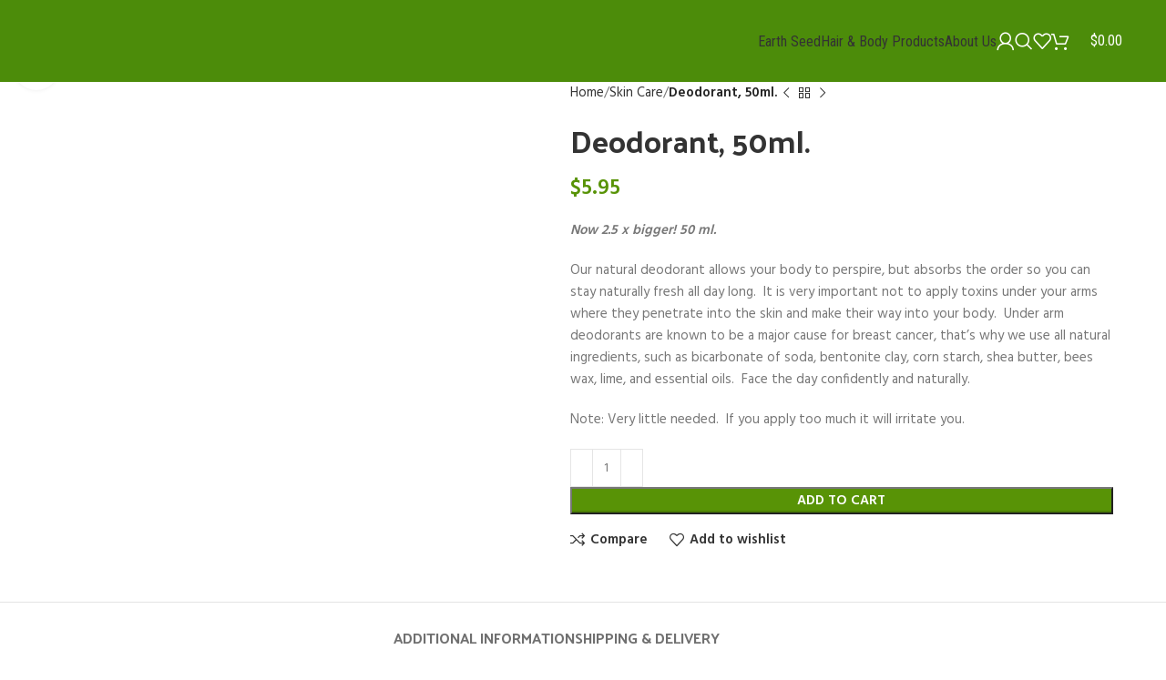

--- FILE ---
content_type: text/html; charset=UTF-8
request_url: https://earth-seed.com/product/deodorant/
body_size: 78428
content:
<!DOCTYPE html>
<html lang="en-US">
<head>
	<meta charset="UTF-8">
	<link rel="profile" href="https://gmpg.org/xfn/11">
	<link rel="pingback" href="https://earth-seed.com/xmlrpc.php">

	<meta name='robots' content='index, follow, max-image-preview:large, max-snippet:-1, max-video-preview:-1' />
	<style>img:is([sizes="auto" i], [sizes^="auto," i]) { contain-intrinsic-size: 3000px 1500px }</style>
	
            <script data-no-defer="1" data-ezscrex="false" data-cfasync="false" data-pagespeed-no-defer data-cookieconsent="ignore">
                var ctPublicFunctions = {"_ajax_nonce":"922181fc26","_rest_nonce":"d3dc6126e0","_ajax_url":"\/wp-admin\/admin-ajax.php","_rest_url":"https:\/\/earth-seed.com\/wp-json\/","data__cookies_type":"none","data__ajax_type":"rest","data__bot_detector_enabled":"1","data__frontend_data_log_enabled":1,"cookiePrefix":"","wprocket_detected":false,"host_url":"earth-seed.com","text__ee_click_to_select":"Click to select the whole data","text__ee_original_email":"The complete one is","text__ee_got_it":"Got it","text__ee_blocked":"Blocked","text__ee_cannot_connect":"Cannot connect","text__ee_cannot_decode":"Can not decode email. Unknown reason","text__ee_email_decoder":"CleanTalk email decoder","text__ee_wait_for_decoding":"The magic is on the way!","text__ee_decoding_process":"Please wait a few seconds while we decode the contact data."}
            </script>
        
            <script data-no-defer="1" data-ezscrex="false" data-cfasync="false" data-pagespeed-no-defer data-cookieconsent="ignore">
                var ctPublic = {"_ajax_nonce":"922181fc26","settings__forms__check_internal":"0","settings__forms__check_external":"0","settings__forms__force_protection":"0","settings__forms__search_test":"1","settings__forms__wc_add_to_cart":"0","settings__data__bot_detector_enabled":"1","settings__sfw__anti_crawler":0,"blog_home":"https:\/\/earth-seed.com\/","pixel__setting":"3","pixel__enabled":true,"pixel__url":null,"data__email_check_before_post":"1","data__email_check_exist_post":"1","data__cookies_type":"none","data__key_is_ok":true,"data__visible_fields_required":true,"wl_brandname":"Anti-Spam by CleanTalk","wl_brandname_short":"CleanTalk","ct_checkjs_key":"06b95ed7de5a70b39835ce64d0755192500d593740d5279a2302f7739c3cbea3","emailEncoderPassKey":"96497959c59f7b5567fead3302665eed","bot_detector_forms_excluded":"W10=","advancedCacheExists":false,"varnishCacheExists":false,"wc_ajax_add_to_cart":true,"theRealPerson":{"phrases":{"trpHeading":"The Real Person Badge!","trpContent1":"The commenter acts as a real person and verified as not a bot.","trpContent2":" Anti-Spam by CleanTalk","trpContentLearnMore":"Learn more"},"trpContentLink":"https:\/\/cleantalk.org\/help\/the-real-person?utm_id=&amp;utm_term=&amp;utm_source=admin_side&amp;utm_medium=trp_badge&amp;utm_content=trp_badge_link_click&amp;utm_campaign=apbct_links","imgPersonUrl":"https:\/\/earth-seed.com\/wp-content\/plugins\/cleantalk-spam-protect\/css\/images\/real_user.svg","imgShieldUrl":"https:\/\/earth-seed.com\/wp-content\/plugins\/cleantalk-spam-protect\/css\/images\/shield.svg"}}
            </script>
        <!-- Google tag (gtag.js) consent mode dataLayer added by Site Kit -->
<script type="text/javascript" id="google_gtagjs-js-consent-mode-data-layer">
/* <![CDATA[ */
window.dataLayer = window.dataLayer || [];function gtag(){dataLayer.push(arguments);}
gtag('consent', 'default', {"ad_personalization":"denied","ad_storage":"denied","ad_user_data":"denied","analytics_storage":"denied","functionality_storage":"denied","security_storage":"denied","personalization_storage":"denied","region":["AT","BE","BG","CH","CY","CZ","DE","DK","EE","ES","FI","FR","GB","GR","HR","HU","IE","IS","IT","LI","LT","LU","LV","MT","NL","NO","PL","PT","RO","SE","SI","SK"],"wait_for_update":500});
window._googlesitekitConsentCategoryMap = {"statistics":["analytics_storage"],"marketing":["ad_storage","ad_user_data","ad_personalization"],"functional":["functionality_storage","security_storage"],"preferences":["personalization_storage"]};
window._googlesitekitConsents = {"ad_personalization":"denied","ad_storage":"denied","ad_user_data":"denied","analytics_storage":"denied","functionality_storage":"denied","security_storage":"denied","personalization_storage":"denied","region":["AT","BE","BG","CH","CY","CZ","DE","DK","EE","ES","FI","FR","GB","GR","HR","HU","IE","IS","IT","LI","LT","LU","LV","MT","NL","NO","PL","PT","RO","SE","SI","SK"],"wait_for_update":500};
/* ]]> */
</script>
<!-- End Google tag (gtag.js) consent mode dataLayer added by Site Kit -->

	<!-- This site is optimized with the Yoast SEO plugin v26.7 - https://yoast.com/wordpress/plugins/seo/ -->
	<title>Deodorant, 50ml. -</title>
	<meta name="description" content="Our natural deodorant allows your body to perspire, but absorbs the order so you can stay naturally fresh all day long. Made with All-Natural Ingredients." />
	<link rel="canonical" href="https://earth-seed.com/product/deodorant/" />
	<meta property="og:locale" content="en_US" />
	<meta property="og:type" content="article" />
	<meta property="og:title" content="Deodorant, 50ml. -" />
	<meta property="og:description" content="Our natural deodorant allows your body to perspire, but absorbs the order so you can stay naturally fresh all day long. Made with All-Natural Ingredients." />
	<meta property="og:url" content="https://earth-seed.com/product/deodorant/" />
	<meta property="article:modified_time" content="2024-07-24T18:17:00+00:00" />
	<meta property="og:image" content="https://earth-seed.com/wp-content/uploads/2023/02/Deodorant.png" />
	<meta property="og:image:width" content="455" />
	<meta property="og:image:height" content="850" />
	<meta property="og:image:type" content="image/png" />
	<meta name="twitter:card" content="summary_large_image" />
	<meta name="twitter:label1" content="Est. reading time" />
	<meta name="twitter:data1" content="1 minute" />
	<script type="application/ld+json" class="yoast-schema-graph">{"@context":"https://schema.org","@graph":[{"@type":"WebPage","@id":"https://earth-seed.com/product/deodorant/","url":"https://earth-seed.com/product/deodorant/","name":"Deodorant, 50ml. -","isPartOf":{"@id":"https://earth-seed.com/#website"},"primaryImageOfPage":{"@id":"https://earth-seed.com/product/deodorant/#primaryimage"},"image":{"@id":"https://earth-seed.com/product/deodorant/#primaryimage"},"thumbnailUrl":"https://earth-seed.com/wp-content/uploads/2023/02/Deodorant.png","datePublished":"2023-02-27T21:38:51+00:00","dateModified":"2024-07-24T18:17:00+00:00","description":"Our natural deodorant allows your body to perspire, but absorbs the order so you can stay naturally fresh all day long. Made with All-Natural Ingredients.","breadcrumb":{"@id":"https://earth-seed.com/product/deodorant/#breadcrumb"},"inLanguage":"en-US","potentialAction":[{"@type":"ReadAction","target":["https://earth-seed.com/product/deodorant/"]}]},{"@type":"ImageObject","inLanguage":"en-US","@id":"https://earth-seed.com/product/deodorant/#primaryimage","url":"https://earth-seed.com/wp-content/uploads/2023/02/Deodorant.png","contentUrl":"https://earth-seed.com/wp-content/uploads/2023/02/Deodorant.png","width":455,"height":850},{"@type":"BreadcrumbList","@id":"https://earth-seed.com/product/deodorant/#breadcrumb","itemListElement":[{"@type":"ListItem","position":1,"name":"Home","item":"https://earth-seed.com/"},{"@type":"ListItem","position":2,"name":"Natural Hair &#038; Body Products","item":"https://earth-seed.com/all-natural-hair-body-products/"},{"@type":"ListItem","position":3,"name":"Deodorant, 50ml."}]},{"@type":"WebSite","@id":"https://earth-seed.com/#website","url":"https://earth-seed.com/","name":"","description":"Locally Handcrafted Bath, Body, &amp; Hair","potentialAction":[{"@type":"SearchAction","target":{"@type":"EntryPoint","urlTemplate":"https://earth-seed.com/?s={search_term_string}"},"query-input":{"@type":"PropertyValueSpecification","valueRequired":true,"valueName":"search_term_string"}}],"inLanguage":"en-US"}]}</script>
	<!-- / Yoast SEO plugin. -->


<script type='application/javascript'  id='pys-version-script'>console.log('PixelYourSite Free version 11.1.5.2');</script>
<link rel='dns-prefetch' href='//fd.cleantalk.org' />
<link rel='dns-prefetch' href='//www.googletagmanager.com' />
<link rel='dns-prefetch' href='//fonts.googleapis.com' />
<link rel="alternate" type="application/rss+xml" title=" &raquo; Feed" href="https://earth-seed.com/feed/" />
<link rel="alternate" type="application/rss+xml" title=" &raquo; Comments Feed" href="https://earth-seed.com/comments/feed/" />
<link rel="alternate" type="application/rss+xml" title=" &raquo; Deodorant, 50ml. Comments Feed" href="https://earth-seed.com/product/deodorant/feed/" />
		<style>
			.lazyload,
			.lazyloading {
				max-width: 100%;
			}
		</style>
		
<link rel='stylesheet' id='wp-block-library-css' href='https://earth-seed.com/wp-includes/css/dist/block-library/style.min.css?ver=6.8.3' type='text/css' media='all' />
<style id='classic-theme-styles-inline-css' type='text/css'>
/*! This file is auto-generated */
.wp-block-button__link{color:#fff;background-color:#32373c;border-radius:9999px;box-shadow:none;text-decoration:none;padding:calc(.667em + 2px) calc(1.333em + 2px);font-size:1.125em}.wp-block-file__button{background:#32373c;color:#fff;text-decoration:none}
</style>
<link rel='stylesheet' id='cr-frontend-css-css' href='https://earth-seed.com/wp-content/plugins/customer-reviews-woocommerce/css/frontend.css?ver=5.96.0' type='text/css' media='all' />
<link rel='stylesheet' id='cr-badges-css-css' href='https://earth-seed.com/wp-content/plugins/customer-reviews-woocommerce/css/badges.css?ver=5.96.0' type='text/css' media='all' />
<style id='global-styles-inline-css' type='text/css'>
:root{--wp--preset--aspect-ratio--square: 1;--wp--preset--aspect-ratio--4-3: 4/3;--wp--preset--aspect-ratio--3-4: 3/4;--wp--preset--aspect-ratio--3-2: 3/2;--wp--preset--aspect-ratio--2-3: 2/3;--wp--preset--aspect-ratio--16-9: 16/9;--wp--preset--aspect-ratio--9-16: 9/16;--wp--preset--color--black: #000000;--wp--preset--color--cyan-bluish-gray: #abb8c3;--wp--preset--color--white: #ffffff;--wp--preset--color--pale-pink: #f78da7;--wp--preset--color--vivid-red: #cf2e2e;--wp--preset--color--luminous-vivid-orange: #ff6900;--wp--preset--color--luminous-vivid-amber: #fcb900;--wp--preset--color--light-green-cyan: #7bdcb5;--wp--preset--color--vivid-green-cyan: #00d084;--wp--preset--color--pale-cyan-blue: #8ed1fc;--wp--preset--color--vivid-cyan-blue: #0693e3;--wp--preset--color--vivid-purple: #9b51e0;--wp--preset--gradient--vivid-cyan-blue-to-vivid-purple: linear-gradient(135deg,rgba(6,147,227,1) 0%,rgb(155,81,224) 100%);--wp--preset--gradient--light-green-cyan-to-vivid-green-cyan: linear-gradient(135deg,rgb(122,220,180) 0%,rgb(0,208,130) 100%);--wp--preset--gradient--luminous-vivid-amber-to-luminous-vivid-orange: linear-gradient(135deg,rgba(252,185,0,1) 0%,rgba(255,105,0,1) 100%);--wp--preset--gradient--luminous-vivid-orange-to-vivid-red: linear-gradient(135deg,rgba(255,105,0,1) 0%,rgb(207,46,46) 100%);--wp--preset--gradient--very-light-gray-to-cyan-bluish-gray: linear-gradient(135deg,rgb(238,238,238) 0%,rgb(169,184,195) 100%);--wp--preset--gradient--cool-to-warm-spectrum: linear-gradient(135deg,rgb(74,234,220) 0%,rgb(151,120,209) 20%,rgb(207,42,186) 40%,rgb(238,44,130) 60%,rgb(251,105,98) 80%,rgb(254,248,76) 100%);--wp--preset--gradient--blush-light-purple: linear-gradient(135deg,rgb(255,206,236) 0%,rgb(152,150,240) 100%);--wp--preset--gradient--blush-bordeaux: linear-gradient(135deg,rgb(254,205,165) 0%,rgb(254,45,45) 50%,rgb(107,0,62) 100%);--wp--preset--gradient--luminous-dusk: linear-gradient(135deg,rgb(255,203,112) 0%,rgb(199,81,192) 50%,rgb(65,88,208) 100%);--wp--preset--gradient--pale-ocean: linear-gradient(135deg,rgb(255,245,203) 0%,rgb(182,227,212) 50%,rgb(51,167,181) 100%);--wp--preset--gradient--electric-grass: linear-gradient(135deg,rgb(202,248,128) 0%,rgb(113,206,126) 100%);--wp--preset--gradient--midnight: linear-gradient(135deg,rgb(2,3,129) 0%,rgb(40,116,252) 100%);--wp--preset--font-size--small: 13px;--wp--preset--font-size--medium: 20px;--wp--preset--font-size--large: 36px;--wp--preset--font-size--x-large: 42px;--wp--preset--spacing--20: 0.44rem;--wp--preset--spacing--30: 0.67rem;--wp--preset--spacing--40: 1rem;--wp--preset--spacing--50: 1.5rem;--wp--preset--spacing--60: 2.25rem;--wp--preset--spacing--70: 3.38rem;--wp--preset--spacing--80: 5.06rem;--wp--preset--shadow--natural: 6px 6px 9px rgba(0, 0, 0, 0.2);--wp--preset--shadow--deep: 12px 12px 50px rgba(0, 0, 0, 0.4);--wp--preset--shadow--sharp: 6px 6px 0px rgba(0, 0, 0, 0.2);--wp--preset--shadow--outlined: 6px 6px 0px -3px rgba(255, 255, 255, 1), 6px 6px rgba(0, 0, 0, 1);--wp--preset--shadow--crisp: 6px 6px 0px rgba(0, 0, 0, 1);}:where(.is-layout-flex){gap: 0.5em;}:where(.is-layout-grid){gap: 0.5em;}body .is-layout-flex{display: flex;}.is-layout-flex{flex-wrap: wrap;align-items: center;}.is-layout-flex > :is(*, div){margin: 0;}body .is-layout-grid{display: grid;}.is-layout-grid > :is(*, div){margin: 0;}:where(.wp-block-columns.is-layout-flex){gap: 2em;}:where(.wp-block-columns.is-layout-grid){gap: 2em;}:where(.wp-block-post-template.is-layout-flex){gap: 1.25em;}:where(.wp-block-post-template.is-layout-grid){gap: 1.25em;}.has-black-color{color: var(--wp--preset--color--black) !important;}.has-cyan-bluish-gray-color{color: var(--wp--preset--color--cyan-bluish-gray) !important;}.has-white-color{color: var(--wp--preset--color--white) !important;}.has-pale-pink-color{color: var(--wp--preset--color--pale-pink) !important;}.has-vivid-red-color{color: var(--wp--preset--color--vivid-red) !important;}.has-luminous-vivid-orange-color{color: var(--wp--preset--color--luminous-vivid-orange) !important;}.has-luminous-vivid-amber-color{color: var(--wp--preset--color--luminous-vivid-amber) !important;}.has-light-green-cyan-color{color: var(--wp--preset--color--light-green-cyan) !important;}.has-vivid-green-cyan-color{color: var(--wp--preset--color--vivid-green-cyan) !important;}.has-pale-cyan-blue-color{color: var(--wp--preset--color--pale-cyan-blue) !important;}.has-vivid-cyan-blue-color{color: var(--wp--preset--color--vivid-cyan-blue) !important;}.has-vivid-purple-color{color: var(--wp--preset--color--vivid-purple) !important;}.has-black-background-color{background-color: var(--wp--preset--color--black) !important;}.has-cyan-bluish-gray-background-color{background-color: var(--wp--preset--color--cyan-bluish-gray) !important;}.has-white-background-color{background-color: var(--wp--preset--color--white) !important;}.has-pale-pink-background-color{background-color: var(--wp--preset--color--pale-pink) !important;}.has-vivid-red-background-color{background-color: var(--wp--preset--color--vivid-red) !important;}.has-luminous-vivid-orange-background-color{background-color: var(--wp--preset--color--luminous-vivid-orange) !important;}.has-luminous-vivid-amber-background-color{background-color: var(--wp--preset--color--luminous-vivid-amber) !important;}.has-light-green-cyan-background-color{background-color: var(--wp--preset--color--light-green-cyan) !important;}.has-vivid-green-cyan-background-color{background-color: var(--wp--preset--color--vivid-green-cyan) !important;}.has-pale-cyan-blue-background-color{background-color: var(--wp--preset--color--pale-cyan-blue) !important;}.has-vivid-cyan-blue-background-color{background-color: var(--wp--preset--color--vivid-cyan-blue) !important;}.has-vivid-purple-background-color{background-color: var(--wp--preset--color--vivid-purple) !important;}.has-black-border-color{border-color: var(--wp--preset--color--black) !important;}.has-cyan-bluish-gray-border-color{border-color: var(--wp--preset--color--cyan-bluish-gray) !important;}.has-white-border-color{border-color: var(--wp--preset--color--white) !important;}.has-pale-pink-border-color{border-color: var(--wp--preset--color--pale-pink) !important;}.has-vivid-red-border-color{border-color: var(--wp--preset--color--vivid-red) !important;}.has-luminous-vivid-orange-border-color{border-color: var(--wp--preset--color--luminous-vivid-orange) !important;}.has-luminous-vivid-amber-border-color{border-color: var(--wp--preset--color--luminous-vivid-amber) !important;}.has-light-green-cyan-border-color{border-color: var(--wp--preset--color--light-green-cyan) !important;}.has-vivid-green-cyan-border-color{border-color: var(--wp--preset--color--vivid-green-cyan) !important;}.has-pale-cyan-blue-border-color{border-color: var(--wp--preset--color--pale-cyan-blue) !important;}.has-vivid-cyan-blue-border-color{border-color: var(--wp--preset--color--vivid-cyan-blue) !important;}.has-vivid-purple-border-color{border-color: var(--wp--preset--color--vivid-purple) !important;}.has-vivid-cyan-blue-to-vivid-purple-gradient-background{background: var(--wp--preset--gradient--vivid-cyan-blue-to-vivid-purple) !important;}.has-light-green-cyan-to-vivid-green-cyan-gradient-background{background: var(--wp--preset--gradient--light-green-cyan-to-vivid-green-cyan) !important;}.has-luminous-vivid-amber-to-luminous-vivid-orange-gradient-background{background: var(--wp--preset--gradient--luminous-vivid-amber-to-luminous-vivid-orange) !important;}.has-luminous-vivid-orange-to-vivid-red-gradient-background{background: var(--wp--preset--gradient--luminous-vivid-orange-to-vivid-red) !important;}.has-very-light-gray-to-cyan-bluish-gray-gradient-background{background: var(--wp--preset--gradient--very-light-gray-to-cyan-bluish-gray) !important;}.has-cool-to-warm-spectrum-gradient-background{background: var(--wp--preset--gradient--cool-to-warm-spectrum) !important;}.has-blush-light-purple-gradient-background{background: var(--wp--preset--gradient--blush-light-purple) !important;}.has-blush-bordeaux-gradient-background{background: var(--wp--preset--gradient--blush-bordeaux) !important;}.has-luminous-dusk-gradient-background{background: var(--wp--preset--gradient--luminous-dusk) !important;}.has-pale-ocean-gradient-background{background: var(--wp--preset--gradient--pale-ocean) !important;}.has-electric-grass-gradient-background{background: var(--wp--preset--gradient--electric-grass) !important;}.has-midnight-gradient-background{background: var(--wp--preset--gradient--midnight) !important;}.has-small-font-size{font-size: var(--wp--preset--font-size--small) !important;}.has-medium-font-size{font-size: var(--wp--preset--font-size--medium) !important;}.has-large-font-size{font-size: var(--wp--preset--font-size--large) !important;}.has-x-large-font-size{font-size: var(--wp--preset--font-size--x-large) !important;}
:where(.wp-block-post-template.is-layout-flex){gap: 1.25em;}:where(.wp-block-post-template.is-layout-grid){gap: 1.25em;}
:where(.wp-block-columns.is-layout-flex){gap: 2em;}:where(.wp-block-columns.is-layout-grid){gap: 2em;}
:root :where(.wp-block-pullquote){font-size: 1.5em;line-height: 1.6;}
</style>
<link rel='stylesheet' id='cleantalk-public-css-css' href='https://earth-seed.com/wp-content/plugins/cleantalk-spam-protect/css/cleantalk-public.min.css?ver=6.70.1_1766162912' type='text/css' media='all' />
<link rel='stylesheet' id='cleantalk-email-decoder-css-css' href='https://earth-seed.com/wp-content/plugins/cleantalk-spam-protect/css/cleantalk-email-decoder.min.css?ver=6.70.1_1766162912' type='text/css' media='all' />
<link rel='stylesheet' id='cleantalk-trp-css-css' href='https://earth-seed.com/wp-content/plugins/cleantalk-spam-protect/css/cleantalk-trp.min.css?ver=6.70.1_1766162912' type='text/css' media='all' />
<link rel='stylesheet' id='wc-aelia-cs-frontend-css' href='https://earth-seed.com/wp-content/plugins/woocommerce-aelia-currencyswitcher/src/design/css/frontend.css?ver=5.2.16.251210' type='text/css' media='all' />
<style id='woocommerce-inline-inline-css' type='text/css'>
.woocommerce form .form-row .required { visibility: visible; }
</style>
<link rel='stylesheet' id='elementor-frontend-css' href='https://earth-seed.com/wp-content/plugins/elementor/assets/css/frontend.min.css?ver=3.34.1' type='text/css' media='all' />
<link rel='stylesheet' id='widget-image-css' href='https://earth-seed.com/wp-content/plugins/elementor/assets/css/widget-image.min.css?ver=3.34.1' type='text/css' media='all' />
<link rel='stylesheet' id='widget-heading-css' href='https://earth-seed.com/wp-content/plugins/elementor/assets/css/widget-heading.min.css?ver=3.34.1' type='text/css' media='all' />
<link rel='stylesheet' id='widget-icon-list-css' href='https://earth-seed.com/wp-content/plugins/elementor/assets/css/widget-icon-list.min.css?ver=3.34.1' type='text/css' media='all' />
<link rel='stylesheet' id='widget-social-icons-css' href='https://earth-seed.com/wp-content/plugins/elementor/assets/css/widget-social-icons.min.css?ver=3.34.1' type='text/css' media='all' />
<link rel='stylesheet' id='e-apple-webkit-css' href='https://earth-seed.com/wp-content/plugins/elementor/assets/css/conditionals/apple-webkit.min.css?ver=3.34.1' type='text/css' media='all' />
<link rel='stylesheet' id='elementor-icons-css' href='https://earth-seed.com/wp-content/plugins/elementor/assets/lib/eicons/css/elementor-icons.min.css?ver=5.45.0' type='text/css' media='all' />
<link rel='stylesheet' id='elementor-post-6-css' href='https://earth-seed.com/wp-content/uploads/elementor/css/post-6.css?ver=1768756723' type='text/css' media='all' />
<link rel='stylesheet' id='font-awesome-5-all-css' href='https://earth-seed.com/wp-content/plugins/elementor/assets/lib/font-awesome/css/all.min.css?ver=3.34.1' type='text/css' media='all' />
<link rel='stylesheet' id='font-awesome-4-shim-css' href='https://earth-seed.com/wp-content/plugins/elementor/assets/lib/font-awesome/css/v4-shims.min.css?ver=3.34.1' type='text/css' media='all' />
<link rel='stylesheet' id='elementor-post-24271-css' href='https://earth-seed.com/wp-content/uploads/elementor/css/post-24271.css?ver=1768756723' type='text/css' media='all' />
<link rel='stylesheet' id='flexible-shipping-free-shipping-css' href='https://earth-seed.com/wp-content/plugins/flexible-shipping/assets/dist/css/free-shipping.css?ver=6.5.3.2' type='text/css' media='all' />
<link rel='stylesheet' id='wc_stripe_express_checkout_style-css' href='https://earth-seed.com/wp-content/plugins/woocommerce-gateway-stripe/build/express-checkout.css?ver=f49792bd42ded7e3e1cb' type='text/css' media='all' />
<link rel='stylesheet' id='terms-per-product-core-style-css' href='https://earth-seed.com/wp-content/plugins/terms-and-conditions-per-product/assets/css/terms-per-product.css?ver=1.2.17' type='text/css' media='all' />
<link rel='stylesheet' id='woodmart-style-css' href='https://earth-seed.com/wp-content/themes/woodmart/css/parts/base.min.css?ver=8.0.2' type='text/css' media='all' />
<link rel='stylesheet' id='wd-helpers-wpb-elem-css' href='https://earth-seed.com/wp-content/themes/woodmart/css/parts/helpers-wpb-elem.min.css?ver=8.0.2' type='text/css' media='all' />
<link rel='stylesheet' id='wd-widget-wd-recent-posts-css' href='https://earth-seed.com/wp-content/themes/woodmart/css/parts/widget-wd-recent-posts.min.css?ver=8.0.2' type='text/css' media='all' />
<link rel='stylesheet' id='wd-widget-nav-css' href='https://earth-seed.com/wp-content/themes/woodmart/css/parts/widget-nav.min.css?ver=8.0.2' type='text/css' media='all' />
<link rel='stylesheet' id='wd-widget-wd-layered-nav-css' href='https://earth-seed.com/wp-content/themes/woodmart/css/parts/woo-widget-wd-layered-nav.min.css?ver=8.0.2' type='text/css' media='all' />
<link rel='stylesheet' id='wd-woo-mod-swatches-base-css' href='https://earth-seed.com/wp-content/themes/woodmart/css/parts/woo-mod-swatches-base.min.css?ver=8.0.2' type='text/css' media='all' />
<link rel='stylesheet' id='wd-woo-mod-swatches-filter-css' href='https://earth-seed.com/wp-content/themes/woodmart/css/parts/woo-mod-swatches-filter.min.css?ver=8.0.2' type='text/css' media='all' />
<link rel='stylesheet' id='wd-widget-product-cat-css' href='https://earth-seed.com/wp-content/themes/woodmart/css/parts/woo-widget-product-cat.min.css?ver=8.0.2' type='text/css' media='all' />
<link rel='stylesheet' id='wd-widget-product-list-css' href='https://earth-seed.com/wp-content/themes/woodmart/css/parts/woo-widget-product-list.min.css?ver=8.0.2' type='text/css' media='all' />
<link rel='stylesheet' id='wd-widget-slider-price-filter-css' href='https://earth-seed.com/wp-content/themes/woodmart/css/parts/woo-widget-slider-price-filter.min.css?ver=8.0.2' type='text/css' media='all' />
<link rel='stylesheet' id='wd-woo-stripe-css' href='https://earth-seed.com/wp-content/themes/woodmart/css/parts/int-woo-stripe.min.css?ver=8.0.2' type='text/css' media='all' />
<link rel='stylesheet' id='wd-elementor-base-css' href='https://earth-seed.com/wp-content/themes/woodmart/css/parts/int-elem-base.min.css?ver=8.0.2' type='text/css' media='all' />
<link rel='stylesheet' id='wd-elementor-pro-base-css' href='https://earth-seed.com/wp-content/themes/woodmart/css/parts/int-elementor-pro.min.css?ver=8.0.2' type='text/css' media='all' />
<link rel='stylesheet' id='wd-woocommerce-base-css' href='https://earth-seed.com/wp-content/themes/woodmart/css/parts/woocommerce-base.min.css?ver=8.0.2' type='text/css' media='all' />
<link rel='stylesheet' id='wd-mod-star-rating-css' href='https://earth-seed.com/wp-content/themes/woodmart/css/parts/mod-star-rating.min.css?ver=8.0.2' type='text/css' media='all' />
<link rel='stylesheet' id='wd-woo-el-track-order-css' href='https://earth-seed.com/wp-content/themes/woodmart/css/parts/woo-el-track-order.min.css?ver=8.0.2' type='text/css' media='all' />
<link rel='stylesheet' id='wd-woocommerce-block-notices-css' href='https://earth-seed.com/wp-content/themes/woodmart/css/parts/woo-mod-block-notices.min.css?ver=8.0.2' type='text/css' media='all' />
<link rel='stylesheet' id='wd-woo-mod-quantity-css' href='https://earth-seed.com/wp-content/themes/woodmart/css/parts/woo-mod-quantity.min.css?ver=8.0.2' type='text/css' media='all' />
<link rel='stylesheet' id='wd-woo-single-prod-el-base-css' href='https://earth-seed.com/wp-content/themes/woodmart/css/parts/woo-single-prod-el-base.min.css?ver=8.0.2' type='text/css' media='all' />
<link rel='stylesheet' id='wd-woo-mod-stock-status-css' href='https://earth-seed.com/wp-content/themes/woodmart/css/parts/woo-mod-stock-status.min.css?ver=8.0.2' type='text/css' media='all' />
<link rel='stylesheet' id='wd-woo-mod-shop-attributes-css' href='https://earth-seed.com/wp-content/themes/woodmart/css/parts/woo-mod-shop-attributes.min.css?ver=8.0.2' type='text/css' media='all' />
<link rel='stylesheet' id='wd-wp-blocks-css' href='https://earth-seed.com/wp-content/themes/woodmart/css/parts/wp-blocks.min.css?ver=8.0.2' type='text/css' media='all' />
<link rel='stylesheet' id='wd-header-base-css' href='https://earth-seed.com/wp-content/themes/woodmart/css/parts/header-base.min.css?ver=8.0.2' type='text/css' media='all' />
<link rel='stylesheet' id='wd-mod-tools-css' href='https://earth-seed.com/wp-content/themes/woodmart/css/parts/mod-tools.min.css?ver=8.0.2' type='text/css' media='all' />
<link rel='stylesheet' id='wd-woo-mod-login-form-css' href='https://earth-seed.com/wp-content/themes/woodmart/css/parts/woo-mod-login-form.min.css?ver=8.0.2' type='text/css' media='all' />
<link rel='stylesheet' id='wd-header-my-account-css' href='https://earth-seed.com/wp-content/themes/woodmart/css/parts/header-el-my-account.min.css?ver=8.0.2' type='text/css' media='all' />
<link rel='stylesheet' id='wd-header-search-css' href='https://earth-seed.com/wp-content/themes/woodmart/css/parts/header-el-search.min.css?ver=8.0.2' type='text/css' media='all' />
<link rel='stylesheet' id='wd-header-elements-base-css' href='https://earth-seed.com/wp-content/themes/woodmart/css/parts/header-el-base.min.css?ver=8.0.2' type='text/css' media='all' />
<link rel='stylesheet' id='wd-header-cart-side-css' href='https://earth-seed.com/wp-content/themes/woodmart/css/parts/header-el-cart-side.min.css?ver=8.0.2' type='text/css' media='all' />
<link rel='stylesheet' id='wd-header-cart-css' href='https://earth-seed.com/wp-content/themes/woodmart/css/parts/header-el-cart.min.css?ver=8.0.2' type='text/css' media='all' />
<link rel='stylesheet' id='wd-widget-shopping-cart-css' href='https://earth-seed.com/wp-content/themes/woodmart/css/parts/woo-widget-shopping-cart.min.css?ver=8.0.2' type='text/css' media='all' />
<link rel='stylesheet' id='wd-header-mobile-nav-dropdown-css' href='https://earth-seed.com/wp-content/themes/woodmart/css/parts/header-el-mobile-nav-dropdown.min.css?ver=8.0.2' type='text/css' media='all' />
<link rel='stylesheet' id='wd-page-title-css' href='https://earth-seed.com/wp-content/themes/woodmart/css/parts/page-title.min.css?ver=8.0.2' type='text/css' media='all' />
<link rel='stylesheet' id='wd-woo-single-prod-predefined-css' href='https://earth-seed.com/wp-content/themes/woodmart/css/parts/woo-single-prod-predefined.min.css?ver=8.0.2' type='text/css' media='all' />
<link rel='stylesheet' id='wd-woo-single-prod-and-quick-view-predefined-css' href='https://earth-seed.com/wp-content/themes/woodmart/css/parts/woo-single-prod-and-quick-view-predefined.min.css?ver=8.0.2' type='text/css' media='all' />
<link rel='stylesheet' id='wd-woo-single-prod-el-tabs-predefined-css' href='https://earth-seed.com/wp-content/themes/woodmart/css/parts/woo-single-prod-el-tabs-predefined.min.css?ver=8.0.2' type='text/css' media='all' />
<link rel='stylesheet' id='wd-woo-single-prod-el-gallery-css' href='https://earth-seed.com/wp-content/themes/woodmart/css/parts/woo-single-prod-el-gallery.min.css?ver=8.0.2' type='text/css' media='all' />
<link rel='stylesheet' id='wd-woo-single-prod-el-gallery-opt-thumb-left-desktop-css' href='https://earth-seed.com/wp-content/themes/woodmart/css/parts/woo-single-prod-el-gallery-opt-thumb-left-desktop.min.css?ver=8.0.2' type='text/css' media='all' />
<link rel='stylesheet' id='wd-swiper-css' href='https://earth-seed.com/wp-content/themes/woodmart/css/parts/lib-swiper.min.css?ver=8.0.2' type='text/css' media='all' />
<link rel='stylesheet' id='wd-swiper-arrows-css' href='https://earth-seed.com/wp-content/themes/woodmart/css/parts/lib-swiper-arrows.min.css?ver=8.0.2' type='text/css' media='all' />
<link rel='stylesheet' id='wd-photoswipe-css' href='https://earth-seed.com/wp-content/themes/woodmart/css/parts/lib-photoswipe.min.css?ver=8.0.2' type='text/css' media='all' />
<link rel='stylesheet' id='wd-swiper-pagin-css' href='https://earth-seed.com/wp-content/themes/woodmart/css/parts/lib-swiper-pagin.min.css?ver=8.0.2' type='text/css' media='all' />
<link rel='stylesheet' id='wd-woo-single-prod-el-navigation-css' href='https://earth-seed.com/wp-content/themes/woodmart/css/parts/woo-single-prod-el-navigation.min.css?ver=8.0.2' type='text/css' media='all' />
<link rel='stylesheet' id='wd-tabs-css' href='https://earth-seed.com/wp-content/themes/woodmart/css/parts/el-tabs.min.css?ver=8.0.2' type='text/css' media='all' />
<link rel='stylesheet' id='wd-woo-single-prod-el-tabs-opt-layout-tabs-css' href='https://earth-seed.com/wp-content/themes/woodmart/css/parts/woo-single-prod-el-tabs-opt-layout-tabs.min.css?ver=8.0.2' type='text/css' media='all' />
<link rel='stylesheet' id='wd-accordion-css' href='https://earth-seed.com/wp-content/themes/woodmart/css/parts/el-accordion.min.css?ver=8.0.2' type='text/css' media='all' />
<link rel='stylesheet' id='wd-accordion-elem-wpb-css' href='https://earth-seed.com/wp-content/themes/woodmart/css/parts/el-accordion-wpb-elem.min.css?ver=8.0.2' type='text/css' media='all' />
<link rel='stylesheet' id='wd-woo-single-prod-el-reviews-css' href='https://earth-seed.com/wp-content/themes/woodmart/css/parts/woo-single-prod-el-reviews.min.css?ver=8.0.2' type='text/css' media='all' />
<link rel='stylesheet' id='wd-woo-single-prod-el-reviews-style-1-css' href='https://earth-seed.com/wp-content/themes/woodmart/css/parts/woo-single-prod-el-reviews-style-1.min.css?ver=8.0.2' type='text/css' media='all' />
<link rel='stylesheet' id='wd-mod-comments-css' href='https://earth-seed.com/wp-content/themes/woodmart/css/parts/mod-comments.min.css?ver=8.0.2' type='text/css' media='all' />
<link rel='stylesheet' id='wd-product-loop-css' href='https://earth-seed.com/wp-content/themes/woodmart/css/parts/woo-product-loop.min.css?ver=8.0.2' type='text/css' media='all' />
<link rel='stylesheet' id='wd-product-loop-quick-css' href='https://earth-seed.com/wp-content/themes/woodmart/css/parts/woo-product-loop-quick.min.css?ver=8.0.2' type='text/css' media='all' />
<link rel='stylesheet' id='wd-woo-mod-add-btn-replace-css' href='https://earth-seed.com/wp-content/themes/woodmart/css/parts/woo-mod-add-btn-replace.min.css?ver=8.0.2' type='text/css' media='all' />
<link rel='stylesheet' id='wd-woo-opt-products-bg-css' href='https://earth-seed.com/wp-content/themes/woodmart/css/parts/woo-opt-products-bg.min.css?ver=8.0.2' type='text/css' media='all' />
<link rel='stylesheet' id='wd-woo-opt-stretch-cont-css' href='https://earth-seed.com/wp-content/themes/woodmart/css/parts/woo-opt-stretch-cont.min.css?ver=8.0.2' type='text/css' media='all' />
<link rel='stylesheet' id='wd-mfp-popup-css' href='https://earth-seed.com/wp-content/themes/woodmart/css/parts/lib-magnific-popup.min.css?ver=8.0.2' type='text/css' media='all' />
<link rel='stylesheet' id='wd-woo-mod-product-labels-css' href='https://earth-seed.com/wp-content/themes/woodmart/css/parts/woo-mod-product-labels.min.css?ver=8.0.2' type='text/css' media='all' />
<link rel='stylesheet' id='wd-woo-mod-product-labels-round-css' href='https://earth-seed.com/wp-content/themes/woodmart/css/parts/woo-mod-product-labels-round.min.css?ver=8.0.2' type='text/css' media='all' />
<link rel='stylesheet' id='wd-wd-search-results-css' href='https://earth-seed.com/wp-content/themes/woodmart/css/parts/wd-search-results.min.css?ver=8.0.2' type='text/css' media='all' />
<link rel='stylesheet' id='wd-wd-search-form-css' href='https://earth-seed.com/wp-content/themes/woodmart/css/parts/wd-search-form.min.css?ver=8.0.2' type='text/css' media='all' />
<link rel='stylesheet' id='wd-header-my-account-sidebar-css' href='https://earth-seed.com/wp-content/themes/woodmart/css/parts/header-el-my-account-sidebar.min.css?ver=8.0.2' type='text/css' media='all' />
<link rel='stylesheet' id='wd-header-search-fullscreen-css' href='https://earth-seed.com/wp-content/themes/woodmart/css/parts/header-el-search-fullscreen-general.min.css?ver=8.0.2' type='text/css' media='all' />
<link rel='stylesheet' id='wd-header-search-fullscreen-1-css' href='https://earth-seed.com/wp-content/themes/woodmart/css/parts/header-el-search-fullscreen-1.min.css?ver=8.0.2' type='text/css' media='all' />
<link rel='stylesheet' id='wd-bottom-toolbar-css' href='https://earth-seed.com/wp-content/themes/woodmart/css/parts/opt-bottom-toolbar.min.css?ver=8.0.2' type='text/css' media='all' />
<link rel='stylesheet' id='xts-google-fonts-css' href='https://fonts.googleapis.com/css?family=Hind%3A400%2C600%7CPalanquin+Dark%3A400%2C600%7CLato%3A400%2C700%7CRoboto+Condensed%3A400%2C600&#038;ver=8.0.2' type='text/css' media='all' />
<link rel='stylesheet' id='elementor-gf-local-roboto-css' href='https://earth-seed.com/wp-content/uploads/elementor/google-fonts/css/roboto.css?ver=1742385556' type='text/css' media='all' />
<link rel='stylesheet' id='elementor-gf-local-robotoslab-css' href='https://earth-seed.com/wp-content/uploads/elementor/google-fonts/css/robotoslab.css?ver=1742385559' type='text/css' media='all' />
<link rel='stylesheet' id='elementor-icons-shared-0-css' href='https://earth-seed.com/wp-content/plugins/elementor/assets/lib/font-awesome/css/fontawesome.min.css?ver=5.15.3' type='text/css' media='all' />
<link rel='stylesheet' id='elementor-icons-fa-solid-css' href='https://earth-seed.com/wp-content/plugins/elementor/assets/lib/font-awesome/css/solid.min.css?ver=5.15.3' type='text/css' media='all' />
<link rel='stylesheet' id='elementor-icons-fa-regular-css' href='https://earth-seed.com/wp-content/plugins/elementor/assets/lib/font-awesome/css/regular.min.css?ver=5.15.3' type='text/css' media='all' />
<link rel='stylesheet' id='elementor-icons-fa-brands-css' href='https://earth-seed.com/wp-content/plugins/elementor/assets/lib/font-awesome/css/brands.min.css?ver=5.15.3' type='text/css' media='all' />
<script type="text/javascript" id="jquery-core-js-extra">
/* <![CDATA[ */
var pysFacebookRest = {"restApiUrl":"https:\/\/earth-seed.com\/wp-json\/pys-facebook\/v1\/event","debug":""};
/* ]]> */
</script>
<script type="text/javascript" src="https://earth-seed.com/wp-includes/js/jquery/jquery.min.js?ver=3.7.1" id="jquery-core-js"></script>
<script type="text/javascript" src="https://earth-seed.com/wp-content/plugins/cleantalk-spam-protect/js/apbct-public-bundle.min.js?ver=6.70.1_1766162912" id="apbct-public-bundle.min-js-js"></script>
<script type="text/javascript" src="https://fd.cleantalk.org/ct-bot-detector-wrapper.js?ver=6.70.1" id="ct_bot_detector-js" defer="defer" data-wp-strategy="defer"></script>
<script type="text/javascript" src="https://earth-seed.com/wp-content/plugins/woocommerce/assets/js/jquery-blockui/jquery.blockUI.min.js?ver=2.7.0-wc.10.4.3" id="wc-jquery-blockui-js" defer="defer" data-wp-strategy="defer"></script>
<script type="text/javascript" id="wc-add-to-cart-js-extra">
/* <![CDATA[ */
var wc_add_to_cart_params = {"ajax_url":"\/wp-admin\/admin-ajax.php","wc_ajax_url":"\/?wc-ajax=%%endpoint%%","i18n_view_cart":"View cart","cart_url":"https:\/\/earth-seed.com\/cart\/","is_cart":"","cart_redirect_after_add":"no"};
/* ]]> */
</script>
<script type="text/javascript" src="https://earth-seed.com/wp-content/plugins/woocommerce/assets/js/frontend/add-to-cart.min.js?ver=10.4.3" id="wc-add-to-cart-js" defer="defer" data-wp-strategy="defer"></script>
<script type="text/javascript" src="https://earth-seed.com/wp-content/plugins/woocommerce/assets/js/zoom/jquery.zoom.min.js?ver=1.7.21-wc.10.4.3" id="wc-zoom-js" defer="defer" data-wp-strategy="defer"></script>
<script type="text/javascript" id="wc-single-product-js-extra">
/* <![CDATA[ */
var wc_single_product_params = {"i18n_required_rating_text":"Please select a rating","i18n_rating_options":["1 of 5 stars","2 of 5 stars","3 of 5 stars","4 of 5 stars","5 of 5 stars"],"i18n_product_gallery_trigger_text":"View full-screen image gallery","review_rating_required":"yes","flexslider":{"rtl":false,"animation":"slide","smoothHeight":true,"directionNav":false,"controlNav":"thumbnails","slideshow":false,"animationSpeed":500,"animationLoop":false,"allowOneSlide":false},"zoom_enabled":"","zoom_options":[],"photoswipe_enabled":"","photoswipe_options":{"shareEl":false,"closeOnScroll":false,"history":false,"hideAnimationDuration":0,"showAnimationDuration":0},"flexslider_enabled":""};
/* ]]> */
</script>
<script type="text/javascript" src="https://earth-seed.com/wp-content/plugins/woocommerce/assets/js/frontend/single-product.min.js?ver=10.4.3" id="wc-single-product-js" defer="defer" data-wp-strategy="defer"></script>
<script type="text/javascript" src="https://earth-seed.com/wp-content/plugins/woocommerce/assets/js/js-cookie/js.cookie.min.js?ver=2.1.4-wc.10.4.3" id="wc-js-cookie-js" defer="defer" data-wp-strategy="defer"></script>
<script type="text/javascript" id="woocommerce-js-extra">
/* <![CDATA[ */
var woocommerce_params = {"ajax_url":"\/wp-admin\/admin-ajax.php","wc_ajax_url":"\/?wc-ajax=%%endpoint%%","i18n_password_show":"Show password","i18n_password_hide":"Hide password"};
/* ]]> */
</script>
<script type="text/javascript" src="https://earth-seed.com/wp-content/plugins/woocommerce/assets/js/frontend/woocommerce.min.js?ver=10.4.3" id="woocommerce-js" defer="defer" data-wp-strategy="defer"></script>
<script type="text/javascript" src="https://earth-seed.com/wp-content/plugins/elementor/assets/lib/font-awesome/js/v4-shims.min.js?ver=3.34.1" id="font-awesome-4-shim-js"></script>
<script type="text/javascript" src="https://earth-seed.com/wp-content/plugins/woocommerce/assets/js/photoswipe/photoswipe.min.js?ver=4.1.1-wc.10.4.3" id="wc-photoswipe-js" defer="defer" data-wp-strategy="defer"></script>
<script type="text/javascript" src="https://earth-seed.com/wp-content/plugins/woocommerce/assets/js/photoswipe/photoswipe-ui-default.min.js?ver=4.1.1-wc.10.4.3" id="wc-photoswipe-ui-default-js" defer="defer" data-wp-strategy="defer"></script>
<script type="text/javascript" src="https://earth-seed.com/wp-content/plugins/pixelyoursite/dist/scripts/jquery.bind-first-0.2.3.min.js?ver=0.2.3" id="jquery-bind-first-js"></script>
<script type="text/javascript" src="https://earth-seed.com/wp-content/plugins/pixelyoursite/dist/scripts/js.cookie-2.1.3.min.js?ver=2.1.3" id="js-cookie-pys-js"></script>
<script type="text/javascript" src="https://earth-seed.com/wp-content/plugins/pixelyoursite/dist/scripts/tld.min.js?ver=2.3.1" id="js-tld-js"></script>
<script type="text/javascript" id="pys-js-extra">
/* <![CDATA[ */
var pysOptions = {"staticEvents":{"facebook":{"woo_view_content":[{"delay":0,"type":"static","name":"ViewContent","pixelIds":["1030168817718191"],"eventID":"9c45c944-a6b4-45c2-a800-365091259377","params":{"content_ids":["23491"],"content_type":"product","content_name":"Deodorant, 50ml.","category_name":"Skin Care","value":"5.95","currency":"USD","contents":[{"id":"23491","quantity":1}],"product_price":"5.95","page_title":"Deodorant, 50ml.","post_type":"product","post_id":23491,"plugin":"PixelYourSite","user_role":"guest","event_url":"earth-seed.com\/product\/deodorant\/"},"e_id":"woo_view_content","ids":[],"hasTimeWindow":false,"timeWindow":0,"woo_order":"","edd_order":""}],"init_event":[{"delay":0,"type":"static","ajaxFire":false,"name":"PageView","pixelIds":["1030168817718191"],"eventID":"d735b497-e964-42b7-bcf6-53f80972a003","params":{"page_title":"Deodorant, 50ml.","post_type":"product","post_id":23491,"plugin":"PixelYourSite","user_role":"guest","event_url":"earth-seed.com\/product\/deodorant\/"},"e_id":"init_event","ids":[],"hasTimeWindow":false,"timeWindow":0,"woo_order":"","edd_order":""}]}},"dynamicEvents":[],"triggerEvents":[],"triggerEventTypes":[],"facebook":{"pixelIds":["1030168817718191"],"advancedMatching":[],"advancedMatchingEnabled":false,"removeMetadata":false,"wooVariableAsSimple":false,"serverApiEnabled":true,"wooCRSendFromServer":false,"send_external_id":null,"enabled_medical":false,"do_not_track_medical_param":["event_url","post_title","page_title","landing_page","content_name","categories","category_name","tags"],"meta_ldu":false},"debug":"","siteUrl":"https:\/\/earth-seed.com","ajaxUrl":"https:\/\/earth-seed.com\/wp-admin\/admin-ajax.php","ajax_event":"c09f313722","enable_remove_download_url_param":"1","cookie_duration":"7","last_visit_duration":"60","enable_success_send_form":"","ajaxForServerEvent":"1","ajaxForServerStaticEvent":"1","useSendBeacon":"1","send_external_id":"1","external_id_expire":"180","track_cookie_for_subdomains":"1","google_consent_mode":"1","gdpr":{"ajax_enabled":false,"all_disabled_by_api":false,"facebook_disabled_by_api":false,"analytics_disabled_by_api":false,"google_ads_disabled_by_api":false,"pinterest_disabled_by_api":false,"bing_disabled_by_api":false,"reddit_disabled_by_api":false,"externalID_disabled_by_api":false,"facebook_prior_consent_enabled":true,"analytics_prior_consent_enabled":true,"google_ads_prior_consent_enabled":null,"pinterest_prior_consent_enabled":true,"bing_prior_consent_enabled":true,"cookiebot_integration_enabled":false,"cookiebot_facebook_consent_category":"marketing","cookiebot_analytics_consent_category":"statistics","cookiebot_tiktok_consent_category":"marketing","cookiebot_google_ads_consent_category":"marketing","cookiebot_pinterest_consent_category":"marketing","cookiebot_bing_consent_category":"marketing","consent_magic_integration_enabled":false,"real_cookie_banner_integration_enabled":false,"cookie_notice_integration_enabled":false,"cookie_law_info_integration_enabled":false,"analytics_storage":{"enabled":true,"value":"granted","filter":false},"ad_storage":{"enabled":true,"value":"granted","filter":false},"ad_user_data":{"enabled":true,"value":"granted","filter":false},"ad_personalization":{"enabled":true,"value":"granted","filter":false}},"cookie":{"disabled_all_cookie":false,"disabled_start_session_cookie":false,"disabled_advanced_form_data_cookie":false,"disabled_landing_page_cookie":false,"disabled_first_visit_cookie":false,"disabled_trafficsource_cookie":false,"disabled_utmTerms_cookie":false,"disabled_utmId_cookie":false},"tracking_analytics":{"TrafficSource":"direct","TrafficLanding":"undefined","TrafficUtms":[],"TrafficUtmsId":[]},"GATags":{"ga_datalayer_type":"default","ga_datalayer_name":"dataLayerPYS"},"woo":{"enabled":true,"enabled_save_data_to_orders":true,"addToCartOnButtonEnabled":true,"addToCartOnButtonValueEnabled":true,"addToCartOnButtonValueOption":"price","singleProductId":23491,"removeFromCartSelector":"form.woocommerce-cart-form .remove","addToCartCatchMethod":"add_cart_hook","is_order_received_page":false,"containOrderId":false},"edd":{"enabled":false},"cache_bypass":"1768790656"};
/* ]]> */
</script>
<script type="text/javascript" src="https://earth-seed.com/wp-content/plugins/pixelyoursite/dist/scripts/public.js?ver=11.1.5.2" id="pys-js"></script>

<!-- Google tag (gtag.js) snippet added by Site Kit -->
<!-- Google Analytics snippet added by Site Kit -->
<script type="text/javascript" src="https://www.googletagmanager.com/gtag/js?id=G-EP1SM3KW2J" id="google_gtagjs-js" async></script>
<script type="text/javascript" id="google_gtagjs-js-after">
/* <![CDATA[ */
window.dataLayer = window.dataLayer || [];function gtag(){dataLayer.push(arguments);}
gtag("set","linker",{"domains":["earth-seed.com"]});
gtag("js", new Date());
gtag("set", "developer_id.dZTNiMT", true);
gtag("config", "G-EP1SM3KW2J");
/* ]]> */
</script>
<script type="text/javascript" src="https://earth-seed.com/wp-content/themes/woodmart/js/libs/device.min.js?ver=8.0.2" id="wd-device-library-js"></script>
<script type="text/javascript" src="https://earth-seed.com/wp-content/themes/woodmart/js/scripts/global/scrollBar.min.js?ver=8.0.2" id="wd-scrollbar-js"></script>
<link rel="https://api.w.org/" href="https://earth-seed.com/wp-json/" /><link rel="alternate" title="JSON" type="application/json" href="https://earth-seed.com/wp-json/wp/v2/product/23491" /><link rel="EditURI" type="application/rsd+xml" title="RSD" href="https://earth-seed.com/xmlrpc.php?rsd" />
<meta name="generator" content="WordPress 6.8.3" />
<meta name="generator" content="WooCommerce 10.4.3" />
<link rel='shortlink' href='https://earth-seed.com/?p=23491' />
<link rel="alternate" title="oEmbed (JSON)" type="application/json+oembed" href="https://earth-seed.com/wp-json/oembed/1.0/embed?url=https%3A%2F%2Fearth-seed.com%2Fproduct%2Fdeodorant%2F" />
<link rel="alternate" title="oEmbed (XML)" type="text/xml+oembed" href="https://earth-seed.com/wp-json/oembed/1.0/embed?url=https%3A%2F%2Fearth-seed.com%2Fproduct%2Fdeodorant%2F&#038;format=xml" />
<meta name="generator" content="Site Kit by Google 1.170.0" />		<script>
			document.documentElement.className = document.documentElement.className.replace('no-js', 'js');
		</script>
				<style>
			.no-js img.lazyload {
				display: none;
			}

			figure.wp-block-image img.lazyloading {
				min-width: 150px;
			}

			.lazyload,
			.lazyloading {
				--smush-placeholder-width: 100px;
				--smush-placeholder-aspect-ratio: 1/1;
				width: var(--smush-image-width, var(--smush-placeholder-width)) !important;
				aspect-ratio: var(--smush-image-aspect-ratio, var(--smush-placeholder-aspect-ratio)) !important;
			}

						.lazyload, .lazyloading {
				opacity: 0;
			}

			.lazyloaded {
				opacity: 1;
				transition: opacity 400ms;
				transition-delay: 0ms;
			}

					</style>
							<meta name="viewport" content="width=device-width, initial-scale=1.0, maximum-scale=1.0, user-scalable=no">
										<noscript><style>.woocommerce-product-gallery{ opacity: 1 !important; }</style></noscript>
	
<!-- Google AdSense meta tags added by Site Kit -->
<meta name="google-adsense-platform-account" content="ca-host-pub-2644536267352236">
<meta name="google-adsense-platform-domain" content="sitekit.withgoogle.com">
<!-- End Google AdSense meta tags added by Site Kit -->
<meta name="generator" content="Elementor 3.34.1; features: additional_custom_breakpoints; settings: css_print_method-external, google_font-enabled, font_display-swap">
			<style>
				.e-con.e-parent:nth-of-type(n+4):not(.e-lazyloaded):not(.e-no-lazyload),
				.e-con.e-parent:nth-of-type(n+4):not(.e-lazyloaded):not(.e-no-lazyload) * {
					background-image: none !important;
				}
				@media screen and (max-height: 1024px) {
					.e-con.e-parent:nth-of-type(n+3):not(.e-lazyloaded):not(.e-no-lazyload),
					.e-con.e-parent:nth-of-type(n+3):not(.e-lazyloaded):not(.e-no-lazyload) * {
						background-image: none !important;
					}
				}
				@media screen and (max-height: 640px) {
					.e-con.e-parent:nth-of-type(n+2):not(.e-lazyloaded):not(.e-no-lazyload),
					.e-con.e-parent:nth-of-type(n+2):not(.e-lazyloaded):not(.e-no-lazyload) * {
						background-image: none !important;
					}
				}
			</style>
			
<!-- Google Tag Manager snippet added by Site Kit -->
<script type="text/javascript">
/* <![CDATA[ */

			( function( w, d, s, l, i ) {
				w[l] = w[l] || [];
				w[l].push( {'gtm.start': new Date().getTime(), event: 'gtm.js'} );
				var f = d.getElementsByTagName( s )[0],
					j = d.createElement( s ), dl = l != 'dataLayer' ? '&l=' + l : '';
				j.async = true;
				j.src = 'https://www.googletagmanager.com/gtm.js?id=' + i + dl;
				f.parentNode.insertBefore( j, f );
			} )( window, document, 'script', 'dataLayer', 'GTM-PWHQM6F' );
			
/* ]]> */
</script>

<!-- End Google Tag Manager snippet added by Site Kit -->
<link rel="icon" href="https://earth-seed.com/wp-content/uploads/2023/05/logo-initials2-150x150.png" sizes="32x32" />
<link rel="icon" href="https://earth-seed.com/wp-content/uploads/2023/05/logo-initials2.png" sizes="192x192" />
<link rel="apple-touch-icon" href="https://earth-seed.com/wp-content/uploads/2023/05/logo-initials2.png" />
<meta name="msapplication-TileImage" content="https://earth-seed.com/wp-content/uploads/2023/05/logo-initials2.png" />
		<style type="text/css" id="wp-custom-css">
			.wd-prefooter {
  padding-bottom: 0;
}		</style>
		<style>
		
		</style>			<style id="wd-style-header_821912-css" data-type="wd-style-header_821912">
				:root{
	--wd-top-bar-h: .00001px;
	--wd-top-bar-sm-h: .00001px;
	--wd-top-bar-sticky-h: .00001px;
	--wd-top-bar-brd-w: .00001px;

	--wd-header-general-h: 90px;
	--wd-header-general-sm-h: 90px;
	--wd-header-general-sticky-h: 85px;
	--wd-header-general-brd-w: .00001px;

	--wd-header-bottom-h: 50px;
	--wd-header-bottom-sm-h: .00001px;
	--wd-header-bottom-sticky-h: .00001px;
	--wd-header-bottom-brd-w: .00001px;

	--wd-header-clone-h: .00001px;

	--wd-header-brd-w: calc(var(--wd-top-bar-brd-w) + var(--wd-header-general-brd-w) + var(--wd-header-bottom-brd-w));
	--wd-header-h: calc(var(--wd-top-bar-h) + var(--wd-header-general-h) + var(--wd-header-bottom-h) + var(--wd-header-brd-w));
	--wd-header-sticky-h: calc(var(--wd-top-bar-sticky-h) + var(--wd-header-general-sticky-h) + var(--wd-header-bottom-sticky-h) + var(--wd-header-clone-h) + var(--wd-header-brd-w));
	--wd-header-sm-h: calc(var(--wd-top-bar-sm-h) + var(--wd-header-general-sm-h) + var(--wd-header-bottom-sm-h) + var(--wd-header-brd-w));
}


.whb-sticked .whb-general-header .wd-dropdown:not(.sub-sub-menu) {
	margin-top: 22.5px;
}

.whb-sticked .whb-general-header .wd-dropdown:not(.sub-sub-menu):after {
	height: 32.5px;
}




.whb-header-bottom .wd-dropdown {
	margin-top: 5px;
}

.whb-header-bottom .wd-dropdown:after {
	height: 15px;
}



		
.whb-top-bar {
	border-bottom-width: 0px;border-bottom-style: solid;
}

.whb-9x1ytaxq7aphtb3npidp .searchform {
	--wd-form-height: 46px;
}
.whb-general-header {
	background-color: rgba(76, 140, 10, 1);border-bottom-width: 0px;border-bottom-style: solid;
}

.whb-header-bottom {
	background-color: rgba(33, 33, 33, 1);
}
			</style>
						<style id="wd-style-theme_settings_default-css" data-type="wd-style-theme_settings_default">
				@font-face {
	font-weight: normal;
	font-style: normal;
	font-family: "woodmart-font";
	src: url("//earth-seed.com/wp-content/themes/woodmart/fonts/woodmart-font-1-400.woff2?v=8.0.2") format("woff2");
}

@font-face {
	font-family: "star";
	font-weight: 400;
	font-style: normal;
	src: url("//earth-seed.com/wp-content/plugins/woocommerce/assets/fonts/star.eot?#iefix") format("embedded-opentype"), url("//earth-seed.com/wp-content/plugins/woocommerce/assets/fonts/star.woff") format("woff"), url("//earth-seed.com/wp-content/plugins/woocommerce/assets/fonts/star.ttf") format("truetype"), url("//earth-seed.com/wp-content/plugins/woocommerce/assets/fonts/star.svg#star") format("svg");
}

@font-face {
	font-family: "WooCommerce";
	font-weight: 400;
	font-style: normal;
	src: url("//earth-seed.com/wp-content/plugins/woocommerce/assets/fonts/WooCommerce.eot?#iefix") format("embedded-opentype"), url("//earth-seed.com/wp-content/plugins/woocommerce/assets/fonts/WooCommerce.woff") format("woff"), url("//earth-seed.com/wp-content/plugins/woocommerce/assets/fonts/WooCommerce.ttf") format("truetype"), url("//earth-seed.com/wp-content/plugins/woocommerce/assets/fonts/WooCommerce.svg#WooCommerce") format("svg");
}

:root {
	--wd-text-font: "Hind", Arial, Helvetica, sans-serif;
	--wd-text-font-weight: 400;
	--wd-text-color: #777777;
	--wd-text-font-size: 15px;
	--wd-title-font: "Palanquin Dark", Arial, Helvetica, sans-serif;
	--wd-title-font-weight: 400;
	--wd-title-color: #242424;
	--wd-entities-title-font: "Palanquin Dark", Arial, Helvetica, sans-serif;
	--wd-entities-title-font-weight: 400;
	--wd-entities-title-color: #333333;
	--wd-entities-title-color-hover: rgb(51 51 51 / 65%);
	--wd-alternative-font: "Lato", Arial, Helvetica, sans-serif;
	--wd-widget-title-font: "Palanquin Dark", Arial, Helvetica, sans-serif;
	--wd-widget-title-font-weight: 400;
	--wd-widget-title-transform: uppercase;
	--wd-widget-title-color: rgb(51,51,51);
	--wd-widget-title-font-size: 16px;
	--wd-header-el-font: "Roboto Condensed", Arial, Helvetica, sans-serif;
	--wd-header-el-font-weight: 400;
	--wd-header-el-transform: capitalize;
	--wd-header-el-font-size: 16px;
	--wd-primary-color: rgb(88,147,6);
	--wd-alternative-color: rgb(24,110,26);
	--wd-link-color: #333333;
	--wd-link-color-hover: #242424;
	--btn-default-bgcolor: #f7f7f7;
	--btn-default-bgcolor-hover: #efefef;
	--btn-accented-bgcolor: rgb(88,147,6);
	--btn-accented-bgcolor-hover: rgb(24,110,26);
	--wd-form-brd-width: 1px;
	--notices-success-bg: #459647;
	--notices-success-color: #fff;
	--notices-warning-bg: rgb(88,147,6);
	--notices-warning-color: #fff;
}
.wd-popup.wd-age-verify {
	--wd-popup-width: 500px;
}
.wd-popup.wd-promo-popup {
	background-color: #111111;
	background-image: none;
	background-repeat: no-repeat;
	background-size: cover;
	background-position: center center;
	--wd-popup-width: 800px;
}
.header-banner {
	background-color: rgb(249,249,34);
	background-image: none;
}
:is(.woodmart-archive-shop .wd-builder-off,.wd-wishlist-content,.related-and-upsells,.cart-collaterals,.wd-shop-product,.wd-fbt) .wd-products-with-bg, :is(.woodmart-archive-shop .wd-builder-off,.wd-wishlist-content,.related-and-upsells,.cart-collaterals,.wd-shop-product,.wd-fbt) .wd-products-with-bg :is(.wd-product,.wd-cat) {
	--wd-prod-bg:rgb(255,255,255);
	--wd-bordered-bg:rgb(255,255,255);
}
.woodmart-woocommerce-layered-nav .wd-scroll-content {
	max-height: 223px;
}
.wd-page-title {
	background-color: #0a0a0a;
	background-image: url(https://earth-seed.com/wp-content/uploads/2023/02/Banner-1.jpg);
	background-size: cover;
	background-position: center center;
}
.wd-footer {
	background-color: #ffffff;
	background-image: none;
}
.product-labels .product-label.onsale {
	color: rgb(255,255,255);
}
.wd-popup.popup-quick-view {
	--wd-popup-width: 920px;
}
:root{
--wd-container-w: 1222px;
--wd-form-brd-radius: 0px;
--btn-default-color: #333;
--btn-default-color-hover: #333;
--btn-accented-color: #fff;
--btn-accented-color-hover: #fff;
--btn-default-brd-radius: 0px;
--btn-default-box-shadow: none;
--btn-default-box-shadow-hover: none;
--btn-default-box-shadow-active: none;
--btn-default-bottom: 0px;
--btn-accented-bottom-active: -1px;
--btn-accented-brd-radius: 0px;
--btn-accented-box-shadow: inset 0 -2px 0 rgba(0, 0, 0, .15);
--btn-accented-box-shadow-hover: inset 0 -2px 0 rgba(0, 0, 0, .15);
--wd-brd-radius: 0px;
}

@media (min-width: 1239px) {
.platform-Windows .wd-section-stretch > .elementor-container {
margin-left: auto;
margin-right: auto;
}
}

@media (min-width: 1222px) {
html:not(.platform-Windows) .wd-section-stretch > .elementor-container {
margin-left: auto;
margin-right: auto;
}
}


			</style>
			</head>

<body class="wp-singular product-template-default single single-product postid-23491 wp-theme-woodmart theme-woodmart woocommerce woocommerce-page woocommerce-no-js wrapper-full-width  categories-accordion-on woodmart-ajax-shop-on sticky-toolbar-on elementor-default elementor-kit-6">

					<!-- Google Tag Manager (noscript) snippet added by Site Kit -->
		<noscript>
			<iframe data-src="https://www.googletagmanager.com/ns.html?id=GTM-PWHQM6F" height="0" width="0" style="display:none;visibility:hidden" src="[data-uri]" class="lazyload" data-load-mode="1"></iframe>
		</noscript>
		<!-- End Google Tag Manager (noscript) snippet added by Site Kit -->
		<script type="text/javascript" id="wd-flicker-fix">// Flicker fix.</script>	
	
	<div class="wd-page-wrapper website-wrapper">
									<header class="whb-header whb-header_821912 whb-full-width whb-sticky-shadow whb-scroll-slide whb-sticky-real">
					<div class="whb-main-header">
	
<div class="whb-row whb-general-header whb-sticky-row whb-with-bg whb-without-border whb-color-light whb-flex-flex-middle">
	<div class="container">
		<div class="whb-flex-row whb-general-header-inner">
			<div class="whb-column whb-col-left whb-visible-lg">
	<div class="site-logo wd-switch-logo">
	<a href="https://earth-seed.com/" class="wd-logo wd-main-logo" rel="home" aria-label="Site logo">
		<img fetchpriority="high" width="402" height="278" src="https://earth-seed.com/wp-content/uploads/2023/02/Earth-Seed-Logo-white.png" class="attachment-full size-full" alt="" style="max-width:120px;" decoding="async" srcset="https://earth-seed.com/wp-content/uploads/2023/02/Earth-Seed-Logo-white.png 402w, https://earth-seed.com/wp-content/uploads/2023/02/Earth-Seed-Logo-white-150x104.png 150w, https://earth-seed.com/wp-content/uploads/2023/02/Earth-Seed-Logo-white-400x277.png 400w" sizes="(max-width: 402px) 100vw, 402px" />	</a>
					<a href="https://earth-seed.com/" class="wd-logo wd-sticky-logo" rel="home">
			<img fetchpriority="high" width="402" height="278" src="https://earth-seed.com/wp-content/uploads/2023/02/Earth-Seed-Logo-white.png" class="attachment-full size-full" alt="" style="max-width:120px;" decoding="async" srcset="https://earth-seed.com/wp-content/uploads/2023/02/Earth-Seed-Logo-white.png 402w, https://earth-seed.com/wp-content/uploads/2023/02/Earth-Seed-Logo-white-150x104.png 150w, https://earth-seed.com/wp-content/uploads/2023/02/Earth-Seed-Logo-white-400x277.png 400w" sizes="(max-width: 402px) 100vw, 402px" />		</a>
	</div>
</div>
<div class="whb-column whb-col-center whb-visible-lg whb-empty-column">
	</div>
<div class="whb-column whb-col-right whb-visible-lg">
	<div class="wd-header-nav wd-header-main-nav text-right wd-design-1" role="navigation" aria-label="Main navigation">
	<ul id="menu-main-menu-for-header-desktop" class="menu wd-nav wd-nav-main wd-style-separated wd-gap-s"><li id="menu-item-24358" class="menu-item menu-item-type-post_type menu-item-object-page menu-item-home menu-item-24358 item-level-0 menu-simple-dropdown wd-event-hover" ><a href="https://earth-seed.com/" class="woodmart-nav-link"><span class="nav-link-text">Earth Seed</span></a></li>
<li id="menu-item-23108" class="menu-item menu-item-type-post_type menu-item-object-page menu-item-has-children current_page_parent menu-item-23108 item-level-0 menu-simple-dropdown wd-event-hover" ><a href="https://earth-seed.com/all-natural-hair-body-products/" class="woodmart-nav-link"><span class="nav-link-text">Hair &#038; Body Products</span></a><div class="color-scheme-dark wd-design-default wd-dropdown-menu wd-dropdown"><div class="container wd-entry-content">
<ul class="wd-sub-menu color-scheme-dark">
	<li id="menu-item-23115" class="menu-item menu-item-type-taxonomy menu-item-object-product_cat current-product-ancestor current-menu-parent current-product-parent menu-item-23115 item-level-1 wd-event-hover" ><a href="https://earth-seed.com/product-category/natural-skin-care/" class="woodmart-nav-link">Skin Care</a></li>
	<li id="menu-item-23114" class="menu-item menu-item-type-taxonomy menu-item-object-product_cat menu-item-23114 item-level-1 wd-event-hover" ><a href="https://earth-seed.com/product-category/natural-hair-care/" class="woodmart-nav-link">Hair Care</a></li>
	<li id="menu-item-23854" class="menu-item menu-item-type-taxonomy menu-item-object-product_cat menu-item-23854 item-level-1 wd-event-hover" ><a href="https://earth-seed.com/product-category/this-that/" class="woodmart-nav-link">This &amp; That</a></li>
</ul>
</div>
</div>
</li>
<li id="menu-item-24674" class="menu-item menu-item-type-post_type menu-item-object-page menu-item-24674 item-level-0 menu-simple-dropdown wd-event-hover" ><a href="https://earth-seed.com/about-us-3/" class="woodmart-nav-link"><span class="nav-link-text">About us</span></a></li>
</ul></div>
<div class="wd-header-my-account wd-tools-element wd-event-hover wd-design-1 wd-account-style-icon login-side-opener whb-vssfpylqqax9pvkfnxoz">
			<a href="https://earth-seed.com/my-account/" title="My account">
			
				<span class="wd-tools-icon">
									</span>
				<span class="wd-tools-text">
				Login / Register			</span>

					</a>

			</div>
<div class="wd-header-search wd-tools-element wd-design-1 wd-style-icon wd-display-full-screen whb-9x1ytaxq7aphtb3npidp" title="Search">
	<a href="#" rel="nofollow" aria-label="Search">
		
			<span class="wd-tools-icon">
							</span>

			<span class="wd-tools-text">
				Search			</span>

			</a>
	</div>

<div class="wd-header-wishlist wd-tools-element wd-style-icon wd-design-2 whb-w8413cets80v7f1zj9vs" title="My Wishlist">
	<a href="https://earth-seed.com/wishlist/" title="Wishlist products">
		
			<span class="wd-tools-icon">
				
							</span>

			<span class="wd-tools-text">
				Wishlist			</span>

			</a>
</div>

<div class="wd-header-cart wd-tools-element wd-design-6 cart-widget-opener wd-style-text whb-nedhm962r512y1xz9j06">
	<a href="https://earth-seed.com/cart/" title="Shopping cart">
		
			<span class="wd-tools-icon">
															<span class="wd-cart-number wd-tools-count">0 <span>items</span></span>
									</span>
			<span class="wd-tools-text">
				
										<span class="wd-cart-subtotal"><span class="woocommerce-Price-amount amount"><bdi><span class="woocommerce-Price-currencySymbol">$</span>0.00</bdi></span></span>
					</span>

			</a>
	</div>
</div>
<div class="whb-column whb-mobile-left whb-hidden-lg">
	<div class="wd-tools-element wd-header-mobile-nav wd-style-icon wd-design-6 whb-g1k0m1tib7raxrwkm1t3">
	<a href="#" rel="nofollow" aria-label="Open mobile menu">
		
		<span class="wd-tools-icon">
					</span>

		<span class="wd-tools-text">Menu</span>

			</a>
</div></div>
<div class="whb-column whb-mobile-center whb-hidden-lg">
	<div class="site-logo wd-switch-logo">
	<a href="https://earth-seed.com/" class="wd-logo wd-main-logo" rel="home" aria-label="Site logo">
		<img width="402" height="278" data-src="https://earth-seed.com/wp-content/uploads/2023/02/Earth-Seed-Logo-white.png" class="attachment-full size-full lazyload" alt="" style="--smush-placeholder-width: 402px; --smush-placeholder-aspect-ratio: 402/278;max-width:125px;" decoding="async" data-srcset="https://earth-seed.com/wp-content/uploads/2023/02/Earth-Seed-Logo-white.png 402w, https://earth-seed.com/wp-content/uploads/2023/02/Earth-Seed-Logo-white-150x104.png 150w, https://earth-seed.com/wp-content/uploads/2023/02/Earth-Seed-Logo-white-400x277.png 400w" data-sizes="(max-width: 402px) 100vw, 402px" src="[data-uri]" />	</a>
					<a href="https://earth-seed.com/" class="wd-logo wd-sticky-logo" rel="home">
			<img width="402" height="278" data-src="https://earth-seed.com/wp-content/uploads/2023/02/Earth-Seed-Logo-white.png" class="attachment-full size-full lazyload" alt="" style="--smush-placeholder-width: 402px; --smush-placeholder-aspect-ratio: 402/278;max-width:115px;" decoding="async" data-srcset="https://earth-seed.com/wp-content/uploads/2023/02/Earth-Seed-Logo-white.png 402w, https://earth-seed.com/wp-content/uploads/2023/02/Earth-Seed-Logo-white-150x104.png 150w, https://earth-seed.com/wp-content/uploads/2023/02/Earth-Seed-Logo-white-400x277.png 400w" data-sizes="(max-width: 402px) 100vw, 402px" src="[data-uri]" />		</a>
	</div>
<div class="whb-space-element " style="width:25px;"></div></div>
<div class="whb-column whb-mobile-right whb-hidden-lg">
	
<div class="wd-header-cart wd-tools-element wd-design-6 cart-widget-opener whb-trk5sfmvib0ch1s1qbtc">
	<a href="https://earth-seed.com/cart/" title="Shopping cart">
		
			<span class="wd-tools-icon">
															<span class="wd-cart-number wd-tools-count">0 <span>items</span></span>
									</span>
			<span class="wd-tools-text">
				
										<span class="wd-cart-subtotal"><span class="woocommerce-Price-amount amount"><bdi><span class="woocommerce-Price-currencySymbol">$</span>0.00</bdi></span></span>
					</span>

			</a>
	</div>
</div>
		</div>
	</div>
</div>
</div>
				</header>
			
								<div class="wd-page-content main-page-wrapper">
		
		
		<main class="wd-content-layout content-layout-wrapper wd-builder-off" role="main">
				

	<div class="wd-content-area site-content">
	
		


<div id="product-23491" class="single-product-page single-product-content product-design-default tabs-location-standard tabs-type-tabs meta-location-hide reviews-location-separate product-no-bg product type-product post-23491 status-publish first instock product_cat-natural-skin-care has-post-thumbnail purchasable product-type-simple">

	<div class="container">

		<div class="woocommerce-notices-wrapper"></div>
		<div class="product-image-summary-wrap">
			
			<div class="product-image-summary" >
				<div class="product-image-summary-inner wd-grid-g" style="--wd-col-lg:12;--wd-gap-lg:30px;--wd-gap-sm:20px;">
					<div class="product-images wd-grid-col" style="--wd-col-lg:6;--wd-col-md:6;--wd-col-sm:12;">
						<div class="woocommerce-product-gallery woocommerce-product-gallery--with-images woocommerce-product-gallery--columns-4 images  thumbs-position-left wd-thumbs-wrap images image-action-zoom">
	<div class="wd-carousel-container wd-gallery-images">
		<div class="wd-carousel-inner">

		
		<figure class="woocommerce-product-gallery__wrapper wd-carousel wd-grid" style="--wd-col-lg:1;--wd-col-md:1;--wd-col-sm:1;">
			<div class="wd-carousel-wrap">

			<div class="wd-carousel-item"><figure data-thumb="https://earth-seed.com/wp-content/uploads/2023/02/Deodorant-150x280.png" class="woocommerce-product-gallery__image"><a data-elementor-open-lightbox="no" href="https://earth-seed.com/wp-content/uploads/2023/02/Deodorant.png"><img loading="lazy" loading="lazy" width="455" height="850" src="https://earth-seed.com/wp-content/uploads/2023/02/Deodorant.png" class="wp-post-image wp-post-image" alt="" title="Deodorant" data-caption="" data-src="https://earth-seed.com/wp-content/uploads/2023/02/Deodorant.png" data-large_image="https://earth-seed.com/wp-content/uploads/2023/02/Deodorant.png" data-large_image_width="455" data-large_image_height="850" decoding="async" srcset="https://earth-seed.com/wp-content/uploads/2023/02/Deodorant.png 455w, https://earth-seed.com/wp-content/uploads/2023/02/Deodorant-430x803.png 430w, https://earth-seed.com/wp-content/uploads/2023/02/Deodorant-150x280.png 150w, https://earth-seed.com/wp-content/uploads/2023/02/Deodorant-161x300.png 161w, https://earth-seed.com/wp-content/uploads/2023/02/Deodorant-428x800.png 428w" sizes="(max-width: 455px) 100vw, 455px" /></a></figure></div>
					</figure>

					<div class="wd-nav-arrows wd-pos-sep wd-hover-1 wd-custom-style wd-icon-1">
			<div class="wd-btn-arrow wd-prev wd-disabled">
				<div class="wd-arrow-inner"></div>
			</div>
			<div class="wd-btn-arrow wd-next">
				<div class="wd-arrow-inner"></div>
			</div>
		</div>
		
					<div class="product-additional-galleries">
					<div class="wd-show-product-gallery-wrap wd-action-btn wd-style-icon-bg-text wd-gallery-btn"><a href="#" rel="nofollow" class="woodmart-show-product-gallery"><span>Click to enlarge</span></a></div>
					</div>
		
		</div>

							<div class="wd-nav-pagin-wrap text-center wd-style-shape wd-custom-style">
			<ul class="wd-nav-pagin"></ul>
		</div>
					</div>

					<div class="wd-carousel-container wd-gallery-thumb">
			<div class="wd-carousel-inner">
				<div class="wd-carousel wd-grid" style="--wd-col-lg:4;--wd-col-md:4;--wd-col-sm:3;">
					<div class="wd-carousel-wrap">
											</div>
				</div>

						<div class="wd-nav-arrows wd-thumb-nav wd-custom-style wd-pos-sep wd-icon-1">
			<div class="wd-btn-arrow wd-prev wd-disabled">
				<div class="wd-arrow-inner"></div>
			</div>
			<div class="wd-btn-arrow wd-next">
				<div class="wd-arrow-inner"></div>
			</div>
		</div>
					</div>
		</div>
	</div>
					</div>
					<div class="summary entry-summary text-left wd-grid-col" style="--wd-col-lg:6;--wd-col-md:6;--wd-col-sm:12;">
						<div class="summary-inner wd-set-mb reset-last-child">
															<div class="single-breadcrumbs-wrapper wd-grid-f">
																			<nav class="wd-breadcrumbs woocommerce-breadcrumb" aria-label="Breadcrumb">				<span typeof="v:Breadcrumb" class="">
					<a href="https://earth-seed.com" rel="v:url" property="v:title">
						Home					</a>
				</span>
			<span class="wd-delimiter"></span>				<span typeof="v:Breadcrumb" class=" wd-last-link">
					<a href="https://earth-seed.com/product-category/natural-skin-care/" rel="v:url" property="v:title">
						Skin Care					</a>
				</span>
			<span class="wd-delimiter"></span>				<span class="wd-last">
					Deodorant, 50ml.				</span>
			</nav>																												
<div class="wd-products-nav">
			<div class="wd-event-hover">
			<a class="wd-product-nav-btn wd-btn-prev" href="https://earth-seed.com/product/conditioner/" aria-label="Previous product"></a>

			<div class="wd-dropdown">
				<a href="https://earth-seed.com/product/conditioner/" class="wd-product-nav-thumb">
					<img width="430" height="803" data-src="https://earth-seed.com/wp-content/uploads/2023/02/Conditioner-430x803.png" class="attachment-woocommerce_thumbnail size-woocommerce_thumbnail lazyload" alt="Conditioner" decoding="async" data-srcset="https://earth-seed.com/wp-content/uploads/2023/02/Conditioner-430x803.png 430w, https://earth-seed.com/wp-content/uploads/2023/02/Conditioner-150x280.png 150w, https://earth-seed.com/wp-content/uploads/2023/02/Conditioner-161x300.png 161w, https://earth-seed.com/wp-content/uploads/2023/02/Conditioner-428x800.png 428w, https://earth-seed.com/wp-content/uploads/2023/02/Conditioner.png 455w" data-sizes="(max-width: 430px) 100vw, 430px" src="[data-uri]" style="--smush-placeholder-width: 430px; --smush-placeholder-aspect-ratio: 430/803;" />				</a>

				<div class="wd-product-nav-desc">
					<a href="https://earth-seed.com/product/conditioner/" class="wd-entities-title">
						Conditioner					</a>

					<span class="price">
						<span class="woocommerce-Price-amount amount"><span class="woocommerce-Price-currencySymbol">$</span>9.95</span>					</span>
				</div>
			</div>
		</div>
	
	<a href="https://earth-seed.com/all-natural-hair-body-products/" class="wd-product-nav-btn wd-btn-back wd-tooltip">
		<span>
			Back to products		</span>
	</a>

			<div class="wd-event-hover">
			<a class="wd-product-nav-btn wd-btn-next" href="https://earth-seed.com/product/virgin-coconut-oil/" aria-label="Next product"></a>

			<div class="wd-dropdown">
				<a href="https://earth-seed.com/product/virgin-coconut-oil/" class="wd-product-nav-thumb">
					<img width="430" height="803" data-src="https://earth-seed.com/wp-content/uploads/2023/02/Virgin-Coconut-Oil-430x803.png" class="attachment-woocommerce_thumbnail size-woocommerce_thumbnail lazyload" alt="Virgin Coconut Oil" decoding="async" data-srcset="https://earth-seed.com/wp-content/uploads/2023/02/Virgin-Coconut-Oil-430x803.png 430w, https://earth-seed.com/wp-content/uploads/2023/02/Virgin-Coconut-Oil-150x280.png 150w, https://earth-seed.com/wp-content/uploads/2023/02/Virgin-Coconut-Oil-161x300.png 161w, https://earth-seed.com/wp-content/uploads/2023/02/Virgin-Coconut-Oil-428x800.png 428w, https://earth-seed.com/wp-content/uploads/2023/02/Virgin-Coconut-Oil.png 455w" data-sizes="(max-width: 430px) 100vw, 430px" src="[data-uri]" style="--smush-placeholder-width: 430px; --smush-placeholder-aspect-ratio: 430/803;" />				</a>

				<div class="wd-product-nav-desc">
					<a href="https://earth-seed.com/product/virgin-coconut-oil/" class="wd-entities-title">
						Virgin Coconut Oil					</a>

					<span class="price">
						<span class="woocommerce-Price-amount amount"><span class="woocommerce-Price-currencySymbol">$</span>14.95</span>					</span>
				</div>
			</div>
		</div>
	</div>
																	</div>
							
							
<h1 class="product_title entry-title wd-entities-title">
	
	Deodorant, 50ml.
	</h1>
<p class="price"><span class="woocommerce-Price-amount amount"><bdi><span class="woocommerce-Price-currencySymbol">$</span>5.95</bdi></span></p>
<div class="woocommerce-product-details__short-description">
	<p><em><strong>Now 2.5 x bigger! 50 ml.</strong></em></p>
<p>Our natural deodorant allows your body to perspire, but absorbs the order so you can stay naturally fresh all day long.  It is very important not to apply toxins under your arms where they penetrate into the skin and make their way into your body.  Under arm deodorants are known to be a major cause for breast cancer, that’s why we use all natural ingredients, such as bicarbonate of soda, bentonite clay, corn starch, shea butter, bees wax, lime, and essential oils.  Face the day confidently and naturally.</p>
<p>Note: Very little needed.  If you apply too much it will irritate you.</p>
</div>
					
	
	<form class="cart" action="https://earth-seed.com/product/deodorant/" method="post" enctype='multipart/form-data'>
		
		
<div class="quantity">
	
			<input type="button" value="-" class="minus btn" />
	
	<label class="screen-reader-text" for="quantity_696d9a8097a7c">Deodorant, 50ml. quantity</label>
	<input
		type="number"
				id="quantity_696d9a8097a7c"
		class="input-text qty text"
		value="1"
		aria-label="Product quantity"
				min="1"
		max=""
		name="quantity"

					step="1"
			placeholder=""
			inputmode="numeric"
			autocomplete="off"
			>

			<input type="button" value="+" class="plus btn" />
	
	</div>

		<button type="submit" name="add-to-cart" value="23491" class="single_add_to_cart_button button alt">Add to cart</button>

			</form>

			<div id="wc-stripe-express-checkout-element" style="margin-top: 1em;clear:both;display:none;">
			<!-- A Stripe Element will be inserted here. -->
		</div>
		<wc-order-attribution-inputs id="wc-stripe-express-checkout__order-attribution-inputs"></wc-order-attribution-inputs>
						<div class="wd-compare-btn product-compare-button wd-action-btn wd-style-text wd-compare-icon">
			<a href="" data-id="23491" rel="nofollow" data-added-text="Compare products">
				<span>Compare</span>
			</a>
		</div>
					<div class="wd-wishlist-btn wd-action-btn wd-style-text wd-wishlist-icon">
				<a class="" href="https://earth-seed.com/wishlist/" data-key="47df2e6d6b" data-product-id="23491" rel="nofollow" data-added-text="Browse Wishlist">
					<span>Add to wishlist</span>
				</a>
			</div>
								</div>
					</div>
				</div>
			</div>

			
		</div>

		
	</div>

			<div class="product-tabs-wrapper">
			<div class="container product-tabs-inner">
				<div class="woocommerce-tabs wc-tabs-wrapper tabs-layout-tabs wd-opener-pos-right wd-opener-style-arrow" data-state="first" data-layout="tabs">
					<div class="wd-nav-wrapper wd-nav-tabs-wrapper text-center">
				<ul class="wd-nav wd-nav-tabs tabs wc-tabs wd-style-underline-reverse" role="tablist">
																	<li class="additional_information_tab active" id="tab-title-additional_information"
							role="tab" aria-controls="tab-additional_information">
							<a class="wd-nav-link" href="#tab-additional_information">
																	<span class="nav-link-text wd-tabs-title">
										Additional information									</span>
															</a>
						</li>

																							<li class="wd_additional_tab_tab" id="tab-title-wd_additional_tab"
							role="tab" aria-controls="tab-wd_additional_tab">
							<a class="wd-nav-link" href="#tab-wd_additional_tab">
																	<span class="nav-link-text wd-tabs-title">
										Shipping &amp; Delivery									</span>
															</a>
						</li>

															</ul>
			</div>
		
								<div class="wd-accordion-item">
				<div id="tab-item-title-additional_information" class="wd-accordion-title tab-title-additional_information wd-active" data-accordion-index="additional_information">
					<div class="wd-accordion-title-text">
													<span>
								Additional information							</span>
											</div>

					<span class="wd-accordion-opener"></span>
				</div>

				<div class="entry-content woocommerce-Tabs-panel woocommerce-Tabs-panel--additional_information wd-active panel wc-tab wd-single-attrs wd-style-table" id="tab-additional_information" role="tabpanel" aria-labelledby="tab-title-additional_information" data-accordion-index="additional_information">
					<div class="wc-tab-inner wd-entry-content">
													

<table class="woocommerce-product-attributes shop_attributes" aria-label="Product Details">
			
		<tr class="woocommerce-product-attributes-item woocommerce-product-attributes-item--weight">
			<th class="woocommerce-product-attributes-item__label" scope="row">
				<span class="wd-attr-name">
										<span class="wd-attr-name-label">
						Weight					</span>
									</span>
			</th>
			<td class="woocommerce-product-attributes-item__value">
				0.15 lbs			</td>
		</tr>
	</table>
											</div>
				</div>
			</div>

											<div class="wd-accordion-item">
				<div id="tab-item-title-wd_additional_tab" class="wd-accordion-title tab-title-wd_additional_tab" data-accordion-index="wd_additional_tab">
					<div class="wd-accordion-title-text">
													<span>
								Shipping &amp; Delivery							</span>
											</div>

					<span class="wd-accordion-opener"></span>
				</div>

				<div class="entry-content woocommerce-Tabs-panel woocommerce-Tabs-panel--wd_additional_tab panel wc-tab" id="tab-wd_additional_tab" role="tabpanel" aria-labelledby="tab-title-wd_additional_tab" data-accordion-index="wd_additional_tab">
					<div class="wc-tab-inner wd-entry-content">
													WE SHIP ANYWHERE! 
Orders within Ghana takes 1 business day.
International orders take 2-4 business days, via DHL EXPRESS.											</div>
				</div>
			</div>

					
			</div>
		<div class="wd-single-reviews wd-layout-two-column wd-form-pos-after">
			<div id="reviews" class="woocommerce-Reviews" data-product-id="23491">
	
	<div id="comments">
		<div class="wd-reviews-heading">
			<div class="wd-reviews-tools">
				<h2 class="woocommerce-Reviews-title">
					Reviews				</h2>

							</div>

					</div>

		<div class="wd-reviews-content">
							<p class="woocommerce-noreviews">There are no reviews yet.</p>
					</div>

		<div class="wd-loader-overlay wd-fill"></div>
	</div>

			<div id="review_form_wrapper">
			<div id="review_form">
					<div id="respond" class="comment-respond">
		<span id="reply-title" class="comment-reply-title title">Be the first to review &ldquo;Deodorant, 50ml.&rdquo; <small><a rel="nofollow" id="cancel-comment-reply-link" href="/product/deodorant/#respond" style="display:none;">Cancel reply</a></small></span><p class="must-log-in">You must be <a href="https://earth-seed.com/my-account/">logged in</a> to post a review.</p>	</div><!-- #respond -->
				</div>
		</div>
	</div>
		</div>
					</div>
		</div>
	
	
	<div class="container related-and-upsells">
		
						<div id="carousel-934" class="wd-carousel-container  upsells-carousel with-title wd-products-element wd-products products wd-products-with-bg wd-stretch-cont-lg">
				
									<h2 class="wd-el-title title slider-title element-title"><span>You may also like&hellip;</span></h2>				
				<div class="wd-carousel-inner">
					<div class=" wd-carousel wd-grid wd-stretch-cont-lg" data-scroll_per_page="yes" style="--wd-col-lg:4;--wd-col-md:4;--wd-col-sm:2;--wd-gap-lg:20px;--wd-gap-sm:10px;">
						<div class="wd-carousel-wrap">
									<div class="wd-carousel-item">
											<div class="wd-product wd-hover-quick product-grid-item product type-product post-23197 status-publish instock product_cat-natural-skin-care has-post-thumbnail purchasable product-type-variable has-default-attributes" data-loop="1" data-id="23197">
	
	
<div class="product-wrapper">
	<div class="product-element-top wd-quick-shop">
		<a href="https://earth-seed.com/product/black-soap-body-wash/" class="product-image-link">
			<img width="430" height="803" data-src="https://earth-seed.com/wp-content/uploads/2023/02/Lemon-Grass-Black-Soap-Body-Wash-16-430x803.png" class="attachment-woocommerce_thumbnail size-woocommerce_thumbnail lazyload" alt="" decoding="async" data-srcset="https://earth-seed.com/wp-content/uploads/2023/02/Lemon-Grass-Black-Soap-Body-Wash-16-430x803.png 430w, https://earth-seed.com/wp-content/uploads/2023/02/Lemon-Grass-Black-Soap-Body-Wash-16-161x300.png 161w, https://earth-seed.com/wp-content/uploads/2023/02/Lemon-Grass-Black-Soap-Body-Wash-16-428x800.png 428w, https://earth-seed.com/wp-content/uploads/2023/02/Lemon-Grass-Black-Soap-Body-Wash-16-150x280.png 150w, https://earth-seed.com/wp-content/uploads/2023/02/Lemon-Grass-Black-Soap-Body-Wash-16.png 455w" data-sizes="(max-width: 430px) 100vw, 430px" src="[data-uri]" style="--smush-placeholder-width: 430px; --smush-placeholder-aspect-ratio: 430/803;" />		</a>

				<div class="wd-buttons wd-pos-r-t">
								<div class="wd-compare-btn product-compare-button wd-action-btn wd-style-icon wd-compare-icon">
			<a href="" data-id="23197" rel="nofollow" data-added-text="Compare products">
				<span>Compare</span>
			</a>
		</div>
							<div class="quick-view wd-action-btn wd-style-icon wd-quick-view-icon">
			<a
				href="https://earth-seed.com/product/black-soap-body-wash/"
				class="open-quick-view quick-view-button"
				rel="nofollow"
				data-id="23197"
				>Quick view</a>
		</div>
								<div class="wd-wishlist-btn wd-action-btn wd-style-icon wd-wishlist-icon">
				<a class="" href="https://earth-seed.com/wishlist/" data-key="47df2e6d6b" data-product-id="23197" rel="nofollow" data-added-text="Browse Wishlist">
					<span>Add to wishlist</span>
				</a>
			</div>
				</div>

					<div class="wd-add-btn wd-add-btn-replace">
				
				<a href="https://earth-seed.com/product/black-soap-body-wash/" aria-describedby="woocommerce_loop_add_to_cart_link_describedby_23197" data-quantity="1" class="button product_type_variable add_to_cart_button add-to-cart-loop" data-product_id="23197" data-product_sku="" aria-label="Select options for &ldquo;Black Soap Body Wash&rdquo;" rel="nofollow"><span>Select options</span></a>	<span id="woocommerce_loop_add_to_cart_link_describedby_23197" class="screen-reader-text">
		This product has multiple variants. The options may be chosen on the product page	</span>
							</div>
			</div>
		<div class="product-element-bottom">
			<h3 class="wd-entities-title"><a href="https://earth-seed.com/product/black-soap-body-wash/">Black Soap Body Wash</a></h3>
			<div class="wd-product-cats">
			<a href="https://earth-seed.com/product-category/natural-skin-care/" rel="tag">Skin Care</a>		</div>
							
				<div class="star-rating" role="img" aria-label="Rated 4.90 out of 5">
					<span style="width:98%">
			Rated <strong class="rating">4.90</strong> out of 5		</span>
				</div>

		
						
	<span class="price"><span class="woocommerce-Price-amount amount" aria-hidden="true"><bdi><span class="woocommerce-Price-currencySymbol">$</span>11.75</bdi></span> <span aria-hidden="true">&ndash;</span> <span class="woocommerce-Price-amount amount" aria-hidden="true"><bdi><span class="woocommerce-Price-currencySymbol">$</span>54.99</bdi></span><span class="screen-reader-text">Price range: $11.75 through $54.99</span></span>

	
	
			</div>
	</div>
</div>
					</div>
				<div class="wd-carousel-item">
											<div class="wd-product wd-hover-quick product-grid-item product type-product post-23905 status-publish instock product_cat-natural-skin-care has-post-thumbnail purchasable product-type-variable" data-loop="2" data-id="23905">
	
	
<div class="product-wrapper">
	<div class="product-element-top wd-quick-shop">
		<a href="https://earth-seed.com/product/body-butter-2/" class="product-image-link">
			<img width="430" height="803" data-src="https://earth-seed.com/wp-content/uploads/2023/03/Lemon-Grass-Body-Butter-430x803.png" class="attachment-woocommerce_thumbnail size-woocommerce_thumbnail lazyload" alt="" decoding="async" data-srcset="https://earth-seed.com/wp-content/uploads/2023/03/Lemon-Grass-Body-Butter-430x803.png 430w, https://earth-seed.com/wp-content/uploads/2023/03/Lemon-Grass-Body-Butter-150x280.png 150w, https://earth-seed.com/wp-content/uploads/2023/03/Lemon-Grass-Body-Butter-161x300.png 161w, https://earth-seed.com/wp-content/uploads/2023/03/Lemon-Grass-Body-Butter-428x800.png 428w, https://earth-seed.com/wp-content/uploads/2023/03/Lemon-Grass-Body-Butter.png 455w" data-sizes="(max-width: 430px) 100vw, 430px" src="[data-uri]" style="--smush-placeholder-width: 430px; --smush-placeholder-aspect-ratio: 430/803;" />		</a>

				<div class="wd-buttons wd-pos-r-t">
								<div class="wd-compare-btn product-compare-button wd-action-btn wd-style-icon wd-compare-icon">
			<a href="" data-id="23905" rel="nofollow" data-added-text="Compare products">
				<span>Compare</span>
			</a>
		</div>
							<div class="quick-view wd-action-btn wd-style-icon wd-quick-view-icon">
			<a
				href="https://earth-seed.com/product/body-butter-2/"
				class="open-quick-view quick-view-button"
				rel="nofollow"
				data-id="23905"
				>Quick view</a>
		</div>
								<div class="wd-wishlist-btn wd-action-btn wd-style-icon wd-wishlist-icon">
				<a class="" href="https://earth-seed.com/wishlist/" data-key="47df2e6d6b" data-product-id="23905" rel="nofollow" data-added-text="Browse Wishlist">
					<span>Add to wishlist</span>
				</a>
			</div>
				</div>

					<div class="wd-add-btn wd-add-btn-replace">
				
				<a href="https://earth-seed.com/product/body-butter-2/" aria-describedby="woocommerce_loop_add_to_cart_link_describedby_23905" data-quantity="1" class="button product_type_variable add_to_cart_button add-to-cart-loop" data-product_id="23905" data-product_sku="" aria-label="Select options for &ldquo;Body Butter&rdquo;" rel="nofollow"><span>Select options</span></a>	<span id="woocommerce_loop_add_to_cart_link_describedby_23905" class="screen-reader-text">
		This product has multiple variants. The options may be chosen on the product page	</span>
							</div>
			</div>
		<div class="product-element-bottom">
			<h3 class="wd-entities-title"><a href="https://earth-seed.com/product/body-butter-2/">Body Butter</a></h3>
			<div class="wd-product-cats">
			<a href="https://earth-seed.com/product-category/natural-skin-care/" rel="tag">Skin Care</a>		</div>
							
				<div class="star-rating" role="img" aria-label="Rated 5.00 out of 5">
					<span style="width:100%">
			Rated <strong class="rating">5.00</strong> out of 5		</span>
				</div>

		
						
	<span class="price"><span class="woocommerce-Price-amount amount"><bdi><span class="woocommerce-Price-currencySymbol">$</span>11.75</bdi></span></span>

	
	
			</div>
	</div>
</div>
					</div>
				<div class="wd-carousel-item">
											<div class="wd-product wd-hover-quick product-grid-item product type-product post-23479 status-publish last instock product_cat-natural-skin-care has-post-thumbnail purchasable product-type-simple" data-loop="3" data-id="23479">
	
	
<div class="product-wrapper">
	<div class="product-element-top wd-quick-shop">
		<a href="https://earth-seed.com/product/bug-off/" class="product-image-link">
			<img width="430" height="756" data-src="https://earth-seed.com/wp-content/uploads/2023/02/017-1-430x756.png" class="attachment-woocommerce_thumbnail size-woocommerce_thumbnail lazyload" alt="" decoding="async" data-srcset="https://earth-seed.com/wp-content/uploads/2023/02/017-1-430x756.png 430w, https://earth-seed.com/wp-content/uploads/2023/02/017-1-150x264.png 150w, https://earth-seed.com/wp-content/uploads/2023/02/017-1-171x300.png 171w, https://earth-seed.com/wp-content/uploads/2023/02/017-1.png 455w" data-sizes="(max-width: 430px) 100vw, 430px" src="[data-uri]" style="--smush-placeholder-width: 430px; --smush-placeholder-aspect-ratio: 430/756;" />		</a>

				<div class="wd-buttons wd-pos-r-t">
								<div class="wd-compare-btn product-compare-button wd-action-btn wd-style-icon wd-compare-icon">
			<a href="" data-id="23479" rel="nofollow" data-added-text="Compare products">
				<span>Compare</span>
			</a>
		</div>
							<div class="quick-view wd-action-btn wd-style-icon wd-quick-view-icon">
			<a
				href="https://earth-seed.com/product/bug-off/"
				class="open-quick-view quick-view-button"
				rel="nofollow"
				data-id="23479"
				>Quick view</a>
		</div>
								<div class="wd-wishlist-btn wd-action-btn wd-style-icon wd-wishlist-icon">
				<a class="" href="https://earth-seed.com/wishlist/" data-key="47df2e6d6b" data-product-id="23479" rel="nofollow" data-added-text="Browse Wishlist">
					<span>Add to wishlist</span>
				</a>
			</div>
				</div>

					<div class="wd-add-btn wd-add-btn-replace">
				
				<a href="/product/deodorant/?add-to-cart=23479" aria-describedby="woocommerce_loop_add_to_cart_link_describedby_23479" data-quantity="1" class="button product_type_simple add_to_cart_button ajax_add_to_cart add-to-cart-loop" data-product_id="23479" data-product_sku="" aria-label="Add to cart: &ldquo;Bug Off, 100ml.&rdquo;" rel="nofollow" data-success_message="&ldquo;Bug Off, 100ml.&rdquo; has been added to your cart" role="button"><span>Add to cart</span></a>	<span id="woocommerce_loop_add_to_cart_link_describedby_23479" class="screen-reader-text">
			</span>
							</div>
			</div>
		<div class="product-element-bottom">
			<h3 class="wd-entities-title"><a href="https://earth-seed.com/product/bug-off/">Bug Off, 100ml.</a></h3>
			<div class="wd-product-cats">
			<a href="https://earth-seed.com/product-category/natural-skin-care/" rel="tag">Skin Care</a>		</div>
				
	<span class="price"><span class="woocommerce-Price-amount amount"><bdi><span class="woocommerce-Price-currencySymbol">$</span>12.95</bdi></span></span>

	
	
			</div>
	</div>
</div>
					</div>
				<div class="wd-carousel-item">
											<div class="wd-product wd-hover-quick product-grid-item product type-product post-23488 status-publish first instock product_cat-natural-hair-care has-post-thumbnail purchasable product-type-simple" data-loop="4" data-id="23488">
	
	
<div class="product-wrapper">
	<div class="product-element-top wd-quick-shop">
		<a href="https://earth-seed.com/product/conditioner/" class="product-image-link">
			<img width="430" height="803" data-src="https://earth-seed.com/wp-content/uploads/2023/02/Conditioner-430x803.png" class="attachment-woocommerce_thumbnail size-woocommerce_thumbnail lazyload" alt="" decoding="async" data-srcset="https://earth-seed.com/wp-content/uploads/2023/02/Conditioner-430x803.png 430w, https://earth-seed.com/wp-content/uploads/2023/02/Conditioner-150x280.png 150w, https://earth-seed.com/wp-content/uploads/2023/02/Conditioner-161x300.png 161w, https://earth-seed.com/wp-content/uploads/2023/02/Conditioner-428x800.png 428w, https://earth-seed.com/wp-content/uploads/2023/02/Conditioner.png 455w" data-sizes="(max-width: 430px) 100vw, 430px" src="[data-uri]" style="--smush-placeholder-width: 430px; --smush-placeholder-aspect-ratio: 430/803;" />		</a>

				<div class="wd-buttons wd-pos-r-t">
								<div class="wd-compare-btn product-compare-button wd-action-btn wd-style-icon wd-compare-icon">
			<a href="" data-id="23488" rel="nofollow" data-added-text="Compare products">
				<span>Compare</span>
			</a>
		</div>
							<div class="quick-view wd-action-btn wd-style-icon wd-quick-view-icon">
			<a
				href="https://earth-seed.com/product/conditioner/"
				class="open-quick-view quick-view-button"
				rel="nofollow"
				data-id="23488"
				>Quick view</a>
		</div>
								<div class="wd-wishlist-btn wd-action-btn wd-style-icon wd-wishlist-icon">
				<a class="" href="https://earth-seed.com/wishlist/" data-key="47df2e6d6b" data-product-id="23488" rel="nofollow" data-added-text="Browse Wishlist">
					<span>Add to wishlist</span>
				</a>
			</div>
				</div>

					<div class="wd-add-btn wd-add-btn-replace">
				
				<a href="/product/deodorant/?add-to-cart=23488" aria-describedby="woocommerce_loop_add_to_cart_link_describedby_23488" data-quantity="1" class="button product_type_simple add_to_cart_button ajax_add_to_cart add-to-cart-loop" data-product_id="23488" data-product_sku="" aria-label="Add to cart: &ldquo;Conditioner&rdquo;" rel="nofollow" data-success_message="&ldquo;Conditioner&rdquo; has been added to your cart" role="button"><span>Add to cart</span></a>	<span id="woocommerce_loop_add_to_cart_link_describedby_23488" class="screen-reader-text">
			</span>
							</div>
			</div>
		<div class="product-element-bottom">
			<h3 class="wd-entities-title"><a href="https://earth-seed.com/product/conditioner/">Conditioner</a></h3>
			<div class="wd-product-cats">
			<a href="https://earth-seed.com/product-category/natural-hair-care/" rel="tag">Hair Care</a>		</div>
							
				<div class="star-rating" role="img" aria-label="Rated 5.00 out of 5">
					<span style="width:100%">
			Rated <strong class="rating">5.00</strong> out of 5		</span>
				</div>

		
						
	<span class="price"><span class="woocommerce-Price-amount amount"><bdi><span class="woocommerce-Price-currencySymbol">$</span>9.95</bdi></span></span>

	
	
			</div>
	</div>
</div>
					</div>
								</div>
					</div>

							<div class="wd-nav-arrows wd-pos-sep wd-hover-1 wd-icon-1">
			<div class="wd-btn-arrow wd-prev wd-disabled">
				<div class="wd-arrow-inner"></div>
			</div>
			<div class="wd-btn-arrow wd-next">
				<div class="wd-arrow-inner"></div>
			</div>
		</div>
						</div>

						<div class="wd-nav-pagin-wrap text-center wd-style-shape wd-hide-md-sm wd-hide-sm">
			<ul class="wd-nav-pagin"></ul>
		</div>
									</div>
				
				<div id="carousel-830" class="wd-carousel-container  related-products with-title wd-products-element wd-products products wd-products-with-bg wd-stretch-cont-lg">
				
									<h2 class="wd-el-title title slider-title element-title"><span>Related products</span></h2>				
				<div class="wd-carousel-inner">
					<div class=" wd-carousel wd-grid wd-stretch-cont-lg" data-scroll_per_page="yes" style="--wd-col-lg:4;--wd-col-md:4;--wd-col-sm:2;--wd-gap-lg:20px;--wd-gap-sm:10px;">
						<div class="wd-carousel-wrap">
									<div class="wd-carousel-item">
											<div class="wd-product wd-with-labels wd-hover-quick product-grid-item product type-product post-23390 status-publish last instock product_cat-natural-skin-care has-post-thumbnail sale purchasable product-type-variable" data-loop="1" data-id="23390">
	
	
<div class="product-wrapper">
	<div class="product-element-top wd-quick-shop">
		<a href="https://earth-seed.com/product/bath-body-kit/" class="product-image-link">
			<div class="product-labels labels-rounded"><span class="onsale product-label">-15%</span></div><img width="430" height="824" data-src="https://earth-seed.com/wp-content/uploads/2023/02/Lavender-Gift-Pack-430x824.jpg" class="attachment-woocommerce_thumbnail size-woocommerce_thumbnail lazyload" alt="" decoding="async" data-srcset="https://earth-seed.com/wp-content/uploads/2023/02/Lavender-Gift-Pack-430x824.jpg 430w, https://earth-seed.com/wp-content/uploads/2023/02/Lavender-Gift-Pack-157x300.jpg 157w, https://earth-seed.com/wp-content/uploads/2023/02/Lavender-Gift-Pack-418x800.jpg 418w, https://earth-seed.com/wp-content/uploads/2023/02/Lavender-Gift-Pack-768x1471.jpg 768w, https://earth-seed.com/wp-content/uploads/2023/02/Lavender-Gift-Pack-802x1536.jpg 802w, https://earth-seed.com/wp-content/uploads/2023/02/Lavender-Gift-Pack-1069x2048.jpg 1069w, https://earth-seed.com/wp-content/uploads/2023/02/Lavender-Gift-Pack-860x1648.jpg 860w, https://earth-seed.com/wp-content/uploads/2023/02/Lavender-Gift-Pack-700x1341.jpg 700w, https://earth-seed.com/wp-content/uploads/2023/02/Lavender-Gift-Pack-150x287.jpg 150w, https://earth-seed.com/wp-content/uploads/2023/02/Lavender-Gift-Pack-scaled.jpg 1336w" data-sizes="(max-width: 430px) 100vw, 430px" src="[data-uri]" style="--smush-placeholder-width: 430px; --smush-placeholder-aspect-ratio: 430/824;" />		</a>

					<div class="hover-img">
				<a href="https://earth-seed.com/product/bath-body-kit/" aria-label="Product image">
					<img width="430" height="824" data-src="https://earth-seed.com/wp-content/uploads/2023/02/Gift-box-2a-430x824.jpg" class="attachment-woocommerce_thumbnail size-woocommerce_thumbnail lazyload" alt="" decoding="async" data-srcset="https://earth-seed.com/wp-content/uploads/2023/02/Gift-box-2a-430x824.jpg 430w, https://earth-seed.com/wp-content/uploads/2023/02/Gift-box-2a-157x300.jpg 157w, https://earth-seed.com/wp-content/uploads/2023/02/Gift-box-2a-418x800.jpg 418w, https://earth-seed.com/wp-content/uploads/2023/02/Gift-box-2a-768x1471.jpg 768w, https://earth-seed.com/wp-content/uploads/2023/02/Gift-box-2a-802x1536.jpg 802w, https://earth-seed.com/wp-content/uploads/2023/02/Gift-box-2a-1069x2048.jpg 1069w, https://earth-seed.com/wp-content/uploads/2023/02/Gift-box-2a-860x1648.jpg 860w, https://earth-seed.com/wp-content/uploads/2023/02/Gift-box-2a-700x1341.jpg 700w, https://earth-seed.com/wp-content/uploads/2023/02/Gift-box-2a-150x287.jpg 150w, https://earth-seed.com/wp-content/uploads/2023/02/Gift-box-2a-scaled.jpg 1336w" data-sizes="(max-width: 430px) 100vw, 430px" src="[data-uri]" style="--smush-placeholder-width: 430px; --smush-placeholder-aspect-ratio: 430/824;" />				</a>
			</div>
					<div class="wd-buttons wd-pos-r-t">
								<div class="wd-compare-btn product-compare-button wd-action-btn wd-style-icon wd-compare-icon">
			<a href="" data-id="23390" rel="nofollow" data-added-text="Compare products">
				<span>Compare</span>
			</a>
		</div>
							<div class="quick-view wd-action-btn wd-style-icon wd-quick-view-icon">
			<a
				href="https://earth-seed.com/product/bath-body-kit/"
				class="open-quick-view quick-view-button"
				rel="nofollow"
				data-id="23390"
				>Quick view</a>
		</div>
								<div class="wd-wishlist-btn wd-action-btn wd-style-icon wd-wishlist-icon">
				<a class="" href="https://earth-seed.com/wishlist/" data-key="47df2e6d6b" data-product-id="23390" rel="nofollow" data-added-text="Browse Wishlist">
					<span>Add to wishlist</span>
				</a>
			</div>
				</div>

					<div class="wd-add-btn wd-add-btn-replace">
				
				<a href="https://earth-seed.com/product/bath-body-kit/" aria-describedby="woocommerce_loop_add_to_cart_link_describedby_23390" data-quantity="1" class="button product_type_variable add_to_cart_button add-to-cart-loop" data-product_id="23390" data-product_sku="" aria-label="Select options for &ldquo;All-Natural Bath &amp; Body Kit&rdquo;" rel="nofollow"><span>Select options</span></a>	<span id="woocommerce_loop_add_to_cart_link_describedby_23390" class="screen-reader-text">
		This product has multiple variants. The options may be chosen on the product page	</span>
							</div>
			</div>
		<div class="product-element-bottom">
			<h3 class="wd-entities-title"><a href="https://earth-seed.com/product/bath-body-kit/">All-Natural Bath &#038; Body Kit</a></h3>
			<div class="wd-product-cats">
			<a href="https://earth-seed.com/product-category/natural-skin-care/" rel="tag">Skin Care</a>		</div>
							
				<div class="star-rating" role="img" aria-label="Rated 5.00 out of 5">
					<span style="width:100%">
			Rated <strong class="rating">5.00</strong> out of 5		</span>
				</div>

		
						
	<span class="price"><del aria-hidden="true"><span class="woocommerce-Price-amount amount"><bdi><span class="woocommerce-Price-currencySymbol">$</span>64.99</bdi></span></del> <span class="screen-reader-text">Original price was: $64.99.</span><ins aria-hidden="true"><span class="woocommerce-Price-amount amount"><bdi><span class="woocommerce-Price-currencySymbol">$</span>54.99</bdi></span></ins><span class="screen-reader-text">Current price is: $54.99.</span></span>

	
	
			</div>
	</div>
</div>
					</div>
				<div class="wd-carousel-item">
											<div class="wd-product wd-hover-quick product-grid-item product type-product post-23506 status-publish first instock product_cat-natural-skin-care has-post-thumbnail purchasable product-type-variable" data-loop="2" data-id="23506">
	
	
<div class="product-wrapper">
	<div class="product-element-top wd-quick-shop">
		<a href="https://earth-seed.com/product/lip-balm/" class="product-image-link">
			<img width="430" height="803" data-src="https://earth-seed.com/wp-content/uploads/2023/02/Vanilla-Lip-Balm-430x803.png" class="attachment-woocommerce_thumbnail size-woocommerce_thumbnail lazyload" alt="" decoding="async" data-srcset="https://earth-seed.com/wp-content/uploads/2023/02/Vanilla-Lip-Balm-430x803.png 430w, https://earth-seed.com/wp-content/uploads/2023/02/Vanilla-Lip-Balm-150x280.png 150w, https://earth-seed.com/wp-content/uploads/2023/02/Vanilla-Lip-Balm-161x300.png 161w, https://earth-seed.com/wp-content/uploads/2023/02/Vanilla-Lip-Balm-428x800.png 428w, https://earth-seed.com/wp-content/uploads/2023/02/Vanilla-Lip-Balm.png 455w" data-sizes="(max-width: 430px) 100vw, 430px" src="[data-uri]" style="--smush-placeholder-width: 430px; --smush-placeholder-aspect-ratio: 430/803;" />		</a>

				<div class="wd-buttons wd-pos-r-t">
								<div class="wd-compare-btn product-compare-button wd-action-btn wd-style-icon wd-compare-icon">
			<a href="" data-id="23506" rel="nofollow" data-added-text="Compare products">
				<span>Compare</span>
			</a>
		</div>
							<div class="quick-view wd-action-btn wd-style-icon wd-quick-view-icon">
			<a
				href="https://earth-seed.com/product/lip-balm/"
				class="open-quick-view quick-view-button"
				rel="nofollow"
				data-id="23506"
				>Quick view</a>
		</div>
								<div class="wd-wishlist-btn wd-action-btn wd-style-icon wd-wishlist-icon">
				<a class="" href="https://earth-seed.com/wishlist/" data-key="47df2e6d6b" data-product-id="23506" rel="nofollow" data-added-text="Browse Wishlist">
					<span>Add to wishlist</span>
				</a>
			</div>
				</div>

					<div class="wd-add-btn wd-add-btn-replace">
				
				<a href="https://earth-seed.com/product/lip-balm/" aria-describedby="woocommerce_loop_add_to_cart_link_describedby_23506" data-quantity="1" class="button product_type_variable add_to_cart_button add-to-cart-loop" data-product_id="23506" data-product_sku="" aria-label="Select options for &ldquo;Lip Balm&rdquo;" rel="nofollow"><span>Select options</span></a>	<span id="woocommerce_loop_add_to_cart_link_describedby_23506" class="screen-reader-text">
		This product has multiple variants. The options may be chosen on the product page	</span>
							</div>
			</div>
		<div class="product-element-bottom">
			<h3 class="wd-entities-title"><a href="https://earth-seed.com/product/lip-balm/">Lip Balm</a></h3>
			<div class="wd-product-cats">
			<a href="https://earth-seed.com/product-category/natural-skin-care/" rel="tag">Skin Care</a>		</div>
							
				<div class="star-rating" role="img" aria-label="Rated 5.00 out of 5">
					<span style="width:100%">
			Rated <strong class="rating">5.00</strong> out of 5		</span>
				</div>

		
						
	<span class="price"><span class="woocommerce-Price-amount amount"><bdi><span class="woocommerce-Price-currencySymbol">$</span>3.95</bdi></span></span>

	
	
			</div>
	</div>
</div>
					</div>
				<div class="wd-carousel-item">
											<div class="wd-product wd-hover-quick product-grid-item product type-product post-23511 status-publish last instock product_cat-natural-skin-care has-post-thumbnail purchasable product-type-simple" data-loop="3" data-id="23511">
	
	
<div class="product-wrapper">
	<div class="product-element-top wd-quick-shop">
		<a href="https://earth-seed.com/product/massage-oil/" class="product-image-link">
			<img width="430" height="803" data-src="https://earth-seed.com/wp-content/uploads/2023/02/Massage-Oil-430x803.png" class="attachment-woocommerce_thumbnail size-woocommerce_thumbnail lazyload" alt="" decoding="async" data-srcset="https://earth-seed.com/wp-content/uploads/2023/02/Massage-Oil-430x803.png 430w, https://earth-seed.com/wp-content/uploads/2023/02/Massage-Oil-150x280.png 150w, https://earth-seed.com/wp-content/uploads/2023/02/Massage-Oil-161x300.png 161w, https://earth-seed.com/wp-content/uploads/2023/02/Massage-Oil-428x800.png 428w, https://earth-seed.com/wp-content/uploads/2023/02/Massage-Oil.png 455w" data-sizes="(max-width: 430px) 100vw, 430px" src="[data-uri]" style="--smush-placeholder-width: 430px; --smush-placeholder-aspect-ratio: 430/803;" />		</a>

				<div class="wd-buttons wd-pos-r-t">
								<div class="wd-compare-btn product-compare-button wd-action-btn wd-style-icon wd-compare-icon">
			<a href="" data-id="23511" rel="nofollow" data-added-text="Compare products">
				<span>Compare</span>
			</a>
		</div>
							<div class="quick-view wd-action-btn wd-style-icon wd-quick-view-icon">
			<a
				href="https://earth-seed.com/product/massage-oil/"
				class="open-quick-view quick-view-button"
				rel="nofollow"
				data-id="23511"
				>Quick view</a>
		</div>
								<div class="wd-wishlist-btn wd-action-btn wd-style-icon wd-wishlist-icon">
				<a class="" href="https://earth-seed.com/wishlist/" data-key="47df2e6d6b" data-product-id="23511" rel="nofollow" data-added-text="Browse Wishlist">
					<span>Add to wishlist</span>
				</a>
			</div>
				</div>

					<div class="wd-add-btn wd-add-btn-replace">
				
				<a href="/product/deodorant/?add-to-cart=23511" aria-describedby="woocommerce_loop_add_to_cart_link_describedby_23511" data-quantity="1" class="button product_type_simple add_to_cart_button ajax_add_to_cart add-to-cart-loop" data-product_id="23511" data-product_sku="" aria-label="Add to cart: &ldquo;Massage Oil, 100ml.&rdquo;" rel="nofollow" data-success_message="&ldquo;Massage Oil, 100ml.&rdquo; has been added to your cart" role="button"><span>Add to cart</span></a>	<span id="woocommerce_loop_add_to_cart_link_describedby_23511" class="screen-reader-text">
			</span>
							</div>
			</div>
		<div class="product-element-bottom">
			<h3 class="wd-entities-title"><a href="https://earth-seed.com/product/massage-oil/">Massage Oil, 100ml.</a></h3>
			<div class="wd-product-cats">
			<a href="https://earth-seed.com/product-category/natural-skin-care/" rel="tag">Skin Care</a>		</div>
				
	<span class="price"><span class="woocommerce-Price-amount amount"><bdi><span class="woocommerce-Price-currencySymbol">$</span>12.99</bdi></span></span>

	
	
			</div>
	</div>
</div>
					</div>
				<div class="wd-carousel-item">
											<div class="wd-product wd-with-labels wd-hover-quick product-grid-item product type-product post-23459 status-publish first instock product_cat-natural-skin-care has-post-thumbnail sale purchasable product-type-simple" data-loop="4" data-id="23459">
	
	
<div class="product-wrapper">
	<div class="product-element-top wd-quick-shop">
		<a href="https://earth-seed.com/product/pure-almond-oil/" class="product-image-link">
			<div class="product-labels labels-rounded"><span class="onsale product-label">-12%</span></div><img width="430" height="803" data-src="https://earth-seed.com/wp-content/uploads/2023/02/Almond-Oil-430x803.png" class="attachment-woocommerce_thumbnail size-woocommerce_thumbnail lazyload" alt="" decoding="async" data-srcset="https://earth-seed.com/wp-content/uploads/2023/02/Almond-Oil-430x803.png 430w, https://earth-seed.com/wp-content/uploads/2023/02/Almond-Oil-150x280.png 150w, https://earth-seed.com/wp-content/uploads/2023/02/Almond-Oil-161x300.png 161w, https://earth-seed.com/wp-content/uploads/2023/02/Almond-Oil-428x800.png 428w, https://earth-seed.com/wp-content/uploads/2023/02/Almond-Oil.png 455w" data-sizes="(max-width: 430px) 100vw, 430px" src="[data-uri]" style="--smush-placeholder-width: 430px; --smush-placeholder-aspect-ratio: 430/803;" />		</a>

				<div class="wd-buttons wd-pos-r-t">
								<div class="wd-compare-btn product-compare-button wd-action-btn wd-style-icon wd-compare-icon">
			<a href="" data-id="23459" rel="nofollow" data-added-text="Compare products">
				<span>Compare</span>
			</a>
		</div>
							<div class="quick-view wd-action-btn wd-style-icon wd-quick-view-icon">
			<a
				href="https://earth-seed.com/product/pure-almond-oil/"
				class="open-quick-view quick-view-button"
				rel="nofollow"
				data-id="23459"
				>Quick view</a>
		</div>
								<div class="wd-wishlist-btn wd-action-btn wd-style-icon wd-wishlist-icon">
				<a class="" href="https://earth-seed.com/wishlist/" data-key="47df2e6d6b" data-product-id="23459" rel="nofollow" data-added-text="Browse Wishlist">
					<span>Add to wishlist</span>
				</a>
			</div>
				</div>

					<div class="wd-add-btn wd-add-btn-replace">
				
				<a href="/product/deodorant/?add-to-cart=23459" aria-describedby="woocommerce_loop_add_to_cart_link_describedby_23459" data-quantity="1" class="button product_type_simple add_to_cart_button ajax_add_to_cart add-to-cart-loop" data-product_id="23459" data-product_sku="" aria-label="Add to cart: &ldquo;Pure Almond Oil, 100ml.&rdquo;" rel="nofollow" data-success_message="&ldquo;Pure Almond Oil, 100ml.&rdquo; has been added to your cart" role="button"><span>Add to cart</span></a>	<span id="woocommerce_loop_add_to_cart_link_describedby_23459" class="screen-reader-text">
			</span>
							</div>
			</div>
		<div class="product-element-bottom">
			<h3 class="wd-entities-title"><a href="https://earth-seed.com/product/pure-almond-oil/">Pure Almond Oil, 100ml.</a></h3>
			<div class="wd-product-cats">
			<a href="https://earth-seed.com/product-category/natural-skin-care/" rel="tag">Skin Care</a>		</div>
				
	<span class="price"><del aria-hidden="true"><span class="woocommerce-Price-amount amount"><bdi><span class="woocommerce-Price-currencySymbol">$</span>19.95</bdi></span></del> <span class="screen-reader-text">Original price was: $19.95.</span><ins aria-hidden="true"><span class="woocommerce-Price-amount amount"><bdi><span class="woocommerce-Price-currencySymbol">$</span>17.65</bdi></span></ins><span class="screen-reader-text">Current price is: $17.65.</span></span>

	
	
			</div>
	</div>
</div>
					</div>
				<div class="wd-carousel-item">
											<div class="wd-product wd-with-labels wd-hover-quick product-grid-item product type-product post-23461 status-publish last instock product_cat-natural-hair-care product_cat-natural-skin-care has-post-thumbnail sale purchasable product-type-simple" data-loop="5" data-id="23461">
	
	
<div class="product-wrapper">
	<div class="product-element-top wd-quick-shop">
		<a href="https://earth-seed.com/product/pure-avocado-oil/" class="product-image-link">
			<div class="product-labels labels-rounded"><span class="onsale product-label">-14%</span></div><img width="430" height="803" data-src="https://earth-seed.com/wp-content/uploads/2023/02/Avocado-Oil-430x803.png" class="attachment-woocommerce_thumbnail size-woocommerce_thumbnail lazyload" alt="" decoding="async" data-srcset="https://earth-seed.com/wp-content/uploads/2023/02/Avocado-Oil-430x803.png 430w, https://earth-seed.com/wp-content/uploads/2023/02/Avocado-Oil-150x280.png 150w, https://earth-seed.com/wp-content/uploads/2023/02/Avocado-Oil-161x300.png 161w, https://earth-seed.com/wp-content/uploads/2023/02/Avocado-Oil-428x800.png 428w, https://earth-seed.com/wp-content/uploads/2023/02/Avocado-Oil.png 455w" data-sizes="(max-width: 430px) 100vw, 430px" src="[data-uri]" style="--smush-placeholder-width: 430px; --smush-placeholder-aspect-ratio: 430/803;" />		</a>

				<div class="wd-buttons wd-pos-r-t">
								<div class="wd-compare-btn product-compare-button wd-action-btn wd-style-icon wd-compare-icon">
			<a href="" data-id="23461" rel="nofollow" data-added-text="Compare products">
				<span>Compare</span>
			</a>
		</div>
							<div class="quick-view wd-action-btn wd-style-icon wd-quick-view-icon">
			<a
				href="https://earth-seed.com/product/pure-avocado-oil/"
				class="open-quick-view quick-view-button"
				rel="nofollow"
				data-id="23461"
				>Quick view</a>
		</div>
								<div class="wd-wishlist-btn wd-action-btn wd-style-icon wd-wishlist-icon">
				<a class="" href="https://earth-seed.com/wishlist/" data-key="47df2e6d6b" data-product-id="23461" rel="nofollow" data-added-text="Browse Wishlist">
					<span>Add to wishlist</span>
				</a>
			</div>
				</div>

					<div class="wd-add-btn wd-add-btn-replace">
				
				<a href="/product/deodorant/?add-to-cart=23461" aria-describedby="woocommerce_loop_add_to_cart_link_describedby_23461" data-quantity="1" class="button product_type_simple add_to_cart_button ajax_add_to_cart add-to-cart-loop" data-product_id="23461" data-product_sku="" aria-label="Add to cart: &ldquo;Pure Avocado Oil, 100ml.&rdquo;" rel="nofollow" data-success_message="&ldquo;Pure Avocado Oil, 100ml.&rdquo; has been added to your cart" role="button"><span>Add to cart</span></a>	<span id="woocommerce_loop_add_to_cart_link_describedby_23461" class="screen-reader-text">
			</span>
							</div>
			</div>
		<div class="product-element-bottom">
			<h3 class="wd-entities-title"><a href="https://earth-seed.com/product/pure-avocado-oil/">Pure Avocado Oil, 100ml.</a></h3>
			<div class="wd-product-cats">
			<a href="https://earth-seed.com/product-category/natural-hair-care/" rel="tag">Hair Care</a>, <a href="https://earth-seed.com/product-category/natural-skin-care/" rel="tag">Skin Care</a>		</div>
				
	<span class="price"><del aria-hidden="true"><span class="woocommerce-Price-amount amount"><bdi><span class="woocommerce-Price-currencySymbol">$</span>21.99</bdi></span></del> <span class="screen-reader-text">Original price was: $21.99.</span><ins aria-hidden="true"><span class="woocommerce-Price-amount amount"><bdi><span class="woocommerce-Price-currencySymbol">$</span>18.99</bdi></span></ins><span class="screen-reader-text">Current price is: $18.99.</span></span>

	
	
			</div>
	</div>
</div>
					</div>
				<div class="wd-carousel-item">
											<div class="wd-product wd-with-labels wd-hover-quick product-grid-item product type-product post-23470 status-publish first instock product_cat-natural-skin-care has-post-thumbnail sale purchasable product-type-simple" data-loop="6" data-id="23470">
	
	
<div class="product-wrapper">
	<div class="product-element-top wd-quick-shop">
		<a href="https://earth-seed.com/product/baobab-oil/" class="product-image-link">
			<div class="product-labels labels-rounded"><span class="onsale product-label">-13%</span></div><img width="430" height="803" data-src="https://earth-seed.com/wp-content/uploads/2023/02/Baobab-Oil-1-430x803.png" class="attachment-woocommerce_thumbnail size-woocommerce_thumbnail lazyload" alt="" decoding="async" data-srcset="https://earth-seed.com/wp-content/uploads/2023/02/Baobab-Oil-1-430x803.png 430w, https://earth-seed.com/wp-content/uploads/2023/02/Baobab-Oil-1-150x280.png 150w, https://earth-seed.com/wp-content/uploads/2023/02/Baobab-Oil-1-161x300.png 161w, https://earth-seed.com/wp-content/uploads/2023/02/Baobab-Oil-1-428x800.png 428w, https://earth-seed.com/wp-content/uploads/2023/02/Baobab-Oil-1.png 455w" data-sizes="(max-width: 430px) 100vw, 430px" src="[data-uri]" style="--smush-placeholder-width: 430px; --smush-placeholder-aspect-ratio: 430/803;" />		</a>

				<div class="wd-buttons wd-pos-r-t">
								<div class="wd-compare-btn product-compare-button wd-action-btn wd-style-icon wd-compare-icon">
			<a href="" data-id="23470" rel="nofollow" data-added-text="Compare products">
				<span>Compare</span>
			</a>
		</div>
							<div class="quick-view wd-action-btn wd-style-icon wd-quick-view-icon">
			<a
				href="https://earth-seed.com/product/baobab-oil/"
				class="open-quick-view quick-view-button"
				rel="nofollow"
				data-id="23470"
				>Quick view</a>
		</div>
								<div class="wd-wishlist-btn wd-action-btn wd-style-icon wd-wishlist-icon">
				<a class="" href="https://earth-seed.com/wishlist/" data-key="47df2e6d6b" data-product-id="23470" rel="nofollow" data-added-text="Browse Wishlist">
					<span>Add to wishlist</span>
				</a>
			</div>
				</div>

					<div class="wd-add-btn wd-add-btn-replace">
				
				<a href="/product/deodorant/?add-to-cart=23470" aria-describedby="woocommerce_loop_add_to_cart_link_describedby_23470" data-quantity="1" class="button product_type_simple add_to_cart_button ajax_add_to_cart add-to-cart-loop" data-product_id="23470" data-product_sku="" aria-label="Add to cart: &ldquo;Pure Baobab Oil, 100ml.&rdquo;" rel="nofollow" data-success_message="&ldquo;Pure Baobab Oil, 100ml.&rdquo; has been added to your cart" role="button"><span>Add to cart</span></a>	<span id="woocommerce_loop_add_to_cart_link_describedby_23470" class="screen-reader-text">
			</span>
							</div>
			</div>
		<div class="product-element-bottom">
			<h3 class="wd-entities-title"><a href="https://earth-seed.com/product/baobab-oil/">Pure Baobab Oil, 100ml.</a></h3>
			<div class="wd-product-cats">
			<a href="https://earth-seed.com/product-category/natural-skin-care/" rel="tag">Skin Care</a>		</div>
				
	<span class="price"><del aria-hidden="true"><span class="woocommerce-Price-amount amount"><bdi><span class="woocommerce-Price-currencySymbol">$</span>14.99</bdi></span></del> <span class="screen-reader-text">Original price was: $14.99.</span><ins aria-hidden="true"><span class="woocommerce-Price-amount amount"><bdi><span class="woocommerce-Price-currencySymbol">$</span>12.99</bdi></span></ins><span class="screen-reader-text">Current price is: $12.99.</span></span>

	
	
			</div>
	</div>
</div>
					</div>
				<div class="wd-carousel-item">
											<div class="wd-product wd-hover-quick product-grid-item product type-product post-23518 status-publish last instock product_cat-natural-hair-care product_cat-natural-skin-care has-post-thumbnail purchasable product-type-simple" data-loop="7" data-id="23518">
	
	
<div class="product-wrapper">
	<div class="product-element-top wd-quick-shop">
		<a href="https://earth-seed.com/product/neem-oil/" class="product-image-link">
			<img width="430" height="803" data-src="https://earth-seed.com/wp-content/uploads/2023/02/Neem-Oil-430x803.png" class="attachment-woocommerce_thumbnail size-woocommerce_thumbnail lazyload" alt="" decoding="async" data-srcset="https://earth-seed.com/wp-content/uploads/2023/02/Neem-Oil-430x803.png 430w, https://earth-seed.com/wp-content/uploads/2023/02/Neem-Oil-150x280.png 150w, https://earth-seed.com/wp-content/uploads/2023/02/Neem-Oil-161x300.png 161w, https://earth-seed.com/wp-content/uploads/2023/02/Neem-Oil-428x800.png 428w, https://earth-seed.com/wp-content/uploads/2023/02/Neem-Oil.png 455w" data-sizes="(max-width: 430px) 100vw, 430px" src="[data-uri]" style="--smush-placeholder-width: 430px; --smush-placeholder-aspect-ratio: 430/803;" />		</a>

				<div class="wd-buttons wd-pos-r-t">
								<div class="wd-compare-btn product-compare-button wd-action-btn wd-style-icon wd-compare-icon">
			<a href="" data-id="23518" rel="nofollow" data-added-text="Compare products">
				<span>Compare</span>
			</a>
		</div>
							<div class="quick-view wd-action-btn wd-style-icon wd-quick-view-icon">
			<a
				href="https://earth-seed.com/product/neem-oil/"
				class="open-quick-view quick-view-button"
				rel="nofollow"
				data-id="23518"
				>Quick view</a>
		</div>
								<div class="wd-wishlist-btn wd-action-btn wd-style-icon wd-wishlist-icon">
				<a class="" href="https://earth-seed.com/wishlist/" data-key="47df2e6d6b" data-product-id="23518" rel="nofollow" data-added-text="Browse Wishlist">
					<span>Add to wishlist</span>
				</a>
			</div>
				</div>

					<div class="wd-add-btn wd-add-btn-replace">
				
				<a href="/product/deodorant/?add-to-cart=23518" aria-describedby="woocommerce_loop_add_to_cart_link_describedby_23518" data-quantity="1" class="button product_type_simple add_to_cart_button ajax_add_to_cart add-to-cart-loop" data-product_id="23518" data-product_sku="" aria-label="Add to cart: &ldquo;Pure Neem Oil, 100ml.&rdquo;" rel="nofollow" data-success_message="&ldquo;Pure Neem Oil, 100ml.&rdquo; has been added to your cart" role="button"><span>Add to cart</span></a>	<span id="woocommerce_loop_add_to_cart_link_describedby_23518" class="screen-reader-text">
			</span>
							</div>
			</div>
		<div class="product-element-bottom">
			<h3 class="wd-entities-title"><a href="https://earth-seed.com/product/neem-oil/">Pure Neem Oil, 100ml.</a></h3>
			<div class="wd-product-cats">
			<a href="https://earth-seed.com/product-category/natural-hair-care/" rel="tag">Hair Care</a>, <a href="https://earth-seed.com/product-category/natural-skin-care/" rel="tag">Skin Care</a>		</div>
							
				<div class="star-rating" role="img" aria-label="Rated 4.75 out of 5">
					<span style="width:95%">
			Rated <strong class="rating">4.75</strong> out of 5		</span>
				</div>

		
						
	<span class="price"><span class="woocommerce-Price-amount amount"><bdi><span class="woocommerce-Price-currencySymbol">$</span>18.99</bdi></span></span>

	
	
			</div>
	</div>
</div>
					</div>
				<div class="wd-carousel-item">
											<div class="wd-product wd-hover-quick product-grid-item product type-product post-23521 status-publish first instock product_cat-natural-skin-care has-post-thumbnail purchasable product-type-simple" data-loop="8" data-id="23521">
	
	
<div class="product-wrapper">
	<div class="product-element-top wd-quick-shop">
		<a href="https://earth-seed.com/product/shea-oil/" class="product-image-link">
			<img width="430" height="803" data-src="https://earth-seed.com/wp-content/uploads/2023/02/Shea-Oil-430x803.png" class="attachment-woocommerce_thumbnail size-woocommerce_thumbnail lazyload" alt="" decoding="async" data-srcset="https://earth-seed.com/wp-content/uploads/2023/02/Shea-Oil-430x803.png 430w, https://earth-seed.com/wp-content/uploads/2023/02/Shea-Oil-150x280.png 150w, https://earth-seed.com/wp-content/uploads/2023/02/Shea-Oil-161x300.png 161w, https://earth-seed.com/wp-content/uploads/2023/02/Shea-Oil-428x800.png 428w, https://earth-seed.com/wp-content/uploads/2023/02/Shea-Oil.png 455w" data-sizes="(max-width: 430px) 100vw, 430px" src="[data-uri]" style="--smush-placeholder-width: 430px; --smush-placeholder-aspect-ratio: 430/803;" />		</a>

				<div class="wd-buttons wd-pos-r-t">
								<div class="wd-compare-btn product-compare-button wd-action-btn wd-style-icon wd-compare-icon">
			<a href="" data-id="23521" rel="nofollow" data-added-text="Compare products">
				<span>Compare</span>
			</a>
		</div>
							<div class="quick-view wd-action-btn wd-style-icon wd-quick-view-icon">
			<a
				href="https://earth-seed.com/product/shea-oil/"
				class="open-quick-view quick-view-button"
				rel="nofollow"
				data-id="23521"
				>Quick view</a>
		</div>
								<div class="wd-wishlist-btn wd-action-btn wd-style-icon wd-wishlist-icon">
				<a class="" href="https://earth-seed.com/wishlist/" data-key="47df2e6d6b" data-product-id="23521" rel="nofollow" data-added-text="Browse Wishlist">
					<span>Add to wishlist</span>
				</a>
			</div>
				</div>

					<div class="wd-add-btn wd-add-btn-replace">
				
				<a href="/product/deodorant/?add-to-cart=23521" aria-describedby="woocommerce_loop_add_to_cart_link_describedby_23521" data-quantity="1" class="button product_type_simple add_to_cart_button ajax_add_to_cart add-to-cart-loop" data-product_id="23521" data-product_sku="" aria-label="Add to cart: &ldquo;Pure Shea Oil, 100ml.&rdquo;" rel="nofollow" data-success_message="&ldquo;Pure Shea Oil, 100ml.&rdquo; has been added to your cart" role="button"><span>Add to cart</span></a>	<span id="woocommerce_loop_add_to_cart_link_describedby_23521" class="screen-reader-text">
			</span>
							</div>
			</div>
		<div class="product-element-bottom">
			<h3 class="wd-entities-title"><a href="https://earth-seed.com/product/shea-oil/">Pure Shea Oil, 100ml.</a></h3>
			<div class="wd-product-cats">
			<a href="https://earth-seed.com/product-category/natural-skin-care/" rel="tag">Skin Care</a>		</div>
							
				<div class="star-rating" role="img" aria-label="Rated 5.00 out of 5">
					<span style="width:100%">
			Rated <strong class="rating">5.00</strong> out of 5		</span>
				</div>

		
						
	<span class="price"><span class="woocommerce-Price-amount amount"><bdi><span class="woocommerce-Price-currencySymbol">$</span>12.95</bdi></span></span>

	
	
			</div>
	</div>
</div>
					</div>
								</div>
					</div>

							<div class="wd-nav-arrows wd-pos-sep wd-hover-1 wd-icon-1">
			<div class="wd-btn-arrow wd-prev wd-disabled">
				<div class="wd-arrow-inner"></div>
			</div>
			<div class="wd-btn-arrow wd-next">
				<div class="wd-arrow-inner"></div>
			</div>
		</div>
						</div>

						<div class="wd-nav-pagin-wrap text-center wd-style-shape wd-hide-md-sm wd-hide-sm">
			<ul class="wd-nav-pagin"></ul>
		</div>
									</div>
				</div>

</div>


	
	</div>
			</div>
	
						<footer data-elementor-type="footer" data-elementor-id="24271" class="elementor elementor-24271 elementor-location-footer" data-elementor-post-type="elementor_library">
					<section class="wd-negative-gap elementor-section elementor-top-section elementor-element elementor-element-601684b wd-section-stretch elementor-section-boxed elementor-section-height-default elementor-section-height-default" data-id="601684b" data-element_type="section" data-settings="{&quot;background_background&quot;:&quot;gradient&quot;}">
						<div class="elementor-container elementor-column-gap-default">
					<div class="elementor-column elementor-col-25 elementor-top-column elementor-element elementor-element-83a916a" data-id="83a916a" data-element_type="column">
			<div class="elementor-widget-wrap elementor-element-populated">
						<div class="elementor-element elementor-element-bfbee61 elementor-widget elementor-widget-image" data-id="bfbee61" data-element_type="widget" data-widget_type="image.default">
				<div class="elementor-widget-container">
															<img width="402" height="278" data-src="https://earth-seed.com/wp-content/uploads/2023/02/Earth-Seed-Logo-white.png" class="attachment-full size-full wp-image-23118 lazyload" alt="" data-srcset="https://earth-seed.com/wp-content/uploads/2023/02/Earth-Seed-Logo-white.png 402w, https://earth-seed.com/wp-content/uploads/2023/02/Earth-Seed-Logo-white-150x104.png 150w, https://earth-seed.com/wp-content/uploads/2023/02/Earth-Seed-Logo-white-400x277.png 400w" data-sizes="(max-width: 402px) 100vw, 402px" src="[data-uri]" style="--smush-placeholder-width: 402px; --smush-placeholder-aspect-ratio: 402/278;" />															</div>
				</div>
				<div class="elementor-element elementor-element-e18506e color-scheme-inherit text-left elementor-widget elementor-widget-text-editor" data-id="e18506e" data-element_type="widget" data-widget_type="text-editor.default">
				<div class="elementor-widget-container">
									<p>The<br />Natural<br />Choice</p>								</div>
				</div>
					</div>
		</div>
				<div class="elementor-column elementor-col-25 elementor-top-column elementor-element elementor-element-0cf2eb4" data-id="0cf2eb4" data-element_type="column">
			<div class="elementor-widget-wrap elementor-element-populated">
						<div class="elementor-element elementor-element-151c3ea elementor-widget elementor-widget-heading" data-id="151c3ea" data-element_type="widget" data-widget_type="heading.default">
				<div class="elementor-widget-container">
					<h2 class="elementor-heading-title elementor-size-default">Other Links</h2>				</div>
				</div>
				<div class="elementor-element elementor-element-b102005 elementor-icon-list--layout-traditional elementor-list-item-link-full_width elementor-widget elementor-widget-icon-list" data-id="b102005" data-element_type="widget" data-widget_type="icon-list.default">
				<div class="elementor-widget-container">
							<ul class="elementor-icon-list-items">
							<li class="elementor-icon-list-item">
											<a href="/retail-partners/">

											<span class="elementor-icon-list-text">Retail Partners</span>
											</a>
									</li>
								<li class="elementor-icon-list-item">
											<a href="/terms-of-use/">

											<span class="elementor-icon-list-text">Terms Of Use</span>
											</a>
									</li>
								<li class="elementor-icon-list-item">
											<a href="/privacy-policy/">

											<span class="elementor-icon-list-text">Privacy Policy</span>
											</a>
									</li>
								<li class="elementor-icon-list-item">
											<a href="/shipping-rates/">

											<span class="elementor-icon-list-text">Shipping Policies</span>
											</a>
									</li>
						</ul>
						</div>
				</div>
					</div>
		</div>
				<div class="elementor-column elementor-col-25 elementor-top-column elementor-element elementor-element-5dbf0f2" data-id="5dbf0f2" data-element_type="column">
			<div class="elementor-widget-wrap elementor-element-populated">
						<div class="elementor-element elementor-element-00a78bd elementor-widget elementor-widget-heading" data-id="00a78bd" data-element_type="widget" data-widget_type="heading.default">
				<div class="elementor-widget-container">
					<h2 class="elementor-heading-title elementor-size-default">Contact</h2>				</div>
				</div>
				<div class="elementor-element elementor-element-12d6db8 elementor-icon-list--layout-traditional elementor-list-item-link-full_width elementor-widget elementor-widget-icon-list" data-id="12d6db8" data-element_type="widget" data-widget_type="icon-list.default">
				<div class="elementor-widget-container">
							<ul class="elementor-icon-list-items">
							<li class="elementor-icon-list-item">
											<span class="elementor-icon-list-icon">
							<i aria-hidden="true" class="fas fa-map-marker-alt"></i>						</span>
										<span class="elementor-icon-list-text">3 Agbawe Ave.</span>
									</li>
								<li class="elementor-icon-list-item">
											<span class="elementor-icon-list-icon">
							<i aria-hidden="true" class="far fa-envelope-open"></i>						</span>
										<span class="elementor-icon-list-text">info@earth-seed.com</span>
									</li>
						</ul>
						</div>
				</div>
				<div class="elementor-element elementor-element-ffa73dc elementor-widget elementor-widget-image" data-id="ffa73dc" data-element_type="widget" data-widget_type="image.default">
				<div class="elementor-widget-container">
															<img width="170" height="113" data-src="https://earth-seed.com/wp-content/uploads/2023/03/ghana-flag-sm.png" class="attachment-medium size-medium wp-image-24034 lazyload" alt="" data-srcset="https://earth-seed.com/wp-content/uploads/2023/03/ghana-flag-sm.png 170w, https://earth-seed.com/wp-content/uploads/2023/03/ghana-flag-sm-150x100.png 150w" data-sizes="(max-width: 170px) 100vw, 170px" src="[data-uri]" style="--smush-placeholder-width: 170px; --smush-placeholder-aspect-ratio: 170/113;" />															</div>
				</div>
					</div>
		</div>
				<div class="elementor-column elementor-col-25 elementor-top-column elementor-element elementor-element-2c18d54" data-id="2c18d54" data-element_type="column">
			<div class="elementor-widget-wrap elementor-element-populated">
						<div class="elementor-element elementor-element-2fc89ac elementor-widget elementor-widget-heading" data-id="2fc89ac" data-element_type="widget" data-widget_type="heading.default">
				<div class="elementor-widget-container">
					<h2 class="elementor-heading-title elementor-size-default">Connect With Us</h2>				</div>
				</div>
				<div class="elementor-element elementor-element-bd22e48 e-grid-align-mobile-center e-grid-align-left elementor-shape-rounded elementor-grid-0 elementor-widget elementor-widget-social-icons" data-id="bd22e48" data-element_type="widget" data-widget_type="social-icons.default">
				<div class="elementor-widget-container">
							<div class="elementor-social-icons-wrapper elementor-grid" role="list">
							<span class="elementor-grid-item" role="listitem">
					<a class="elementor-icon elementor-social-icon elementor-social-icon-facebook elementor-repeater-item-0d944af" href="https://www.facebook.com/earthseedgh" target="_blank">
						<span class="elementor-screen-only">Facebook</span>
						<i aria-hidden="true" class="fab fa-facebook"></i>					</a>
				</span>
							<span class="elementor-grid-item" role="listitem">
					<a class="elementor-icon elementor-social-icon elementor-social-icon-instagram elementor-repeater-item-e3e8e95" href="https://www.instagram.com/earthseedgh/" target="_blank">
						<span class="elementor-screen-only">Instagram</span>
						<i aria-hidden="true" class="fab fa-instagram"></i>					</a>
				</span>
							<span class="elementor-grid-item" role="listitem">
					<a class="elementor-icon elementor-social-icon elementor-social-icon-whatsapp elementor-repeater-item-a5dfd9b" href="https://wa.me/233558085907" target="_blank">
						<span class="elementor-screen-only">Whatsapp</span>
						<i aria-hidden="true" class="fab fa-whatsapp"></i>					</a>
				</span>
							<span class="elementor-grid-item" role="listitem">
					<a class="elementor-icon elementor-social-icon elementor-social-icon-telegram elementor-repeater-item-3a624e6" href="https://t.me/EarthSeedGh" target="_blank">
						<span class="elementor-screen-only">Telegram</span>
						<i aria-hidden="true" class="fab fa-telegram"></i>					</a>
				</span>
					</div>
						</div>
				</div>
					</div>
		</div>
					</div>
		</section>
				<section class="wd-negative-gap elementor-section elementor-top-section elementor-element elementor-element-ea75dc6 wd-section-stretch elementor-section-boxed elementor-section-height-default elementor-section-height-default" data-id="ea75dc6" data-element_type="section" data-settings="{&quot;background_background&quot;:&quot;classic&quot;}">
						<div class="elementor-container elementor-column-gap-default">
					<div class="elementor-column elementor-col-50 elementor-top-column elementor-element elementor-element-3badc88" data-id="3badc88" data-element_type="column">
			<div class="elementor-widget-wrap elementor-element-populated">
						<div class="elementor-element elementor-element-99008f4 color-scheme-inherit text-left elementor-widget elementor-widget-text-editor" data-id="99008f4" data-element_type="widget" data-widget_type="text-editor.default">
				<div class="elementor-widget-container">
									<p>2025 © Earth Seed, Ltd.- All rights reserved.</p>								</div>
				</div>
					</div>
		</div>
				<div class="elementor-column elementor-col-50 elementor-top-column elementor-element elementor-element-13f8967" data-id="13f8967" data-element_type="column">
			<div class="elementor-widget-wrap elementor-element-populated">
						<div class="elementor-element elementor-element-1d4935f elementor-hidden-mobile elementor-widget elementor-widget-image" data-id="1d4935f" data-element_type="widget" data-widget_type="image.default">
				<div class="elementor-widget-container">
															<img width="255" height="22" data-src="https://earth-seed.com/wp-content/uploads/2023/02/payments.png" class="attachment-large size-large wp-image-23126 lazyload" alt="" data-srcset="https://earth-seed.com/wp-content/uploads/2023/02/payments.png 255w, https://earth-seed.com/wp-content/uploads/2023/02/payments-150x13.png 150w" data-sizes="(max-width: 255px) 100vw, 255px" src="[data-uri]" style="--smush-placeholder-width: 255px; --smush-placeholder-aspect-ratio: 255/22;" />															</div>
				</div>
					</div>
		</div>
					</div>
		</section>
				</footer>
			</div>
</div>
<div class="wd-close-side wd-fill"></div>
<div class="mobile-nav wd-side-hidden wd-side-hidden-nav wd-left wd-opener-arrow">			<div class="wd-search-form">
				
				
				<form apbct-form-sign="native_search" role="search" method="get" class="searchform  wd-cat-style-bordered woodmart-ajax-search" action="https://earth-seed.com/"  data-thumbnail="1" data-price="1" data-post_type="product" data-count="20" data-sku="0" data-symbols_count="3">
					<input type="text" class="s" placeholder="Search for products" value="" name="s" aria-label="Search" title="Search for products" required/>
					<input type="hidden" name="post_type" value="product">
										<button type="submit" class="searchsubmit">
						<span>
							Search						</span>
											</button>
				<input
                    class="apbct_special_field apbct_email_id__search_form"
                    name="apbct__email_id__search_form"
                    aria-label="apbct__label_id__search_form"
                    type="text" size="30" maxlength="200" autocomplete="off"
                    value=""
                /><input
                   id="apbct_submit_id__search_form" 
                   class="apbct_special_field apbct__email_id__search_form"
                   name="apbct__label_id__search_form"
                   aria-label="apbct_submit_name__search_form"
                   type="submit"
                   size="30"
                   maxlength="200"
                   value="12857"
               /></form>

				
				
									<div class="search-results-wrapper">
						<div class="wd-dropdown-results wd-scroll wd-dropdown">
							<div class="wd-scroll-content"></div>
						</div>
					</div>
				
				
							</div>
						<ul class="wd-nav wd-nav-mob-tab wd-style-underline">
					<li class="mobile-tab-title mobile-pages-title  wd-active" data-menu="pages">
						<a href="#" rel="nofollow noopener">
							<span class="nav-link-text">
								Menu							</span>
						</a>
					</li>
					<li class="mobile-tab-title mobile-categories-title " data-menu="categories">
						<a href="#" rel="nofollow noopener">
							<span class="nav-link-text">
								Categories							</span>
						</a>
					</li>
				</ul>
			<ul id="menu-categories" class="mobile-categories-menu menu wd-nav wd-nav-mobile wd-layout-dropdown"><li id="menu-item-23701" class="menu-item menu-item-type-taxonomy menu-item-object-product_cat menu-item-23701 item-level-0" ><a href="https://earth-seed.com/product-category/natural-hair-care/" class="woodmart-nav-link"><span class="nav-link-text">Hair Care</span></a></li>
<li id="menu-item-23702" class="menu-item menu-item-type-taxonomy menu-item-object-product_cat current-product-ancestor current-menu-parent current-product-parent menu-item-23702 item-level-0" ><a href="https://earth-seed.com/product-category/natural-skin-care/" class="woodmart-nav-link"><span class="nav-link-text">Skin Care</span></a></li>
<li id="menu-item-23855" class="menu-item menu-item-type-taxonomy menu-item-object-product_cat menu-item-23855 item-level-0" ><a href="https://earth-seed.com/product-category/this-that/" class="woodmart-nav-link"><span class="nav-link-text">This &amp; That</span></a></li>
</ul><ul id="menu-main-menu-for-header-desktop-1" class="mobile-pages-menu menu wd-nav wd-nav-mobile wd-layout-dropdown wd-active"><li class="menu-item menu-item-type-post_type menu-item-object-page menu-item-home menu-item-24358 item-level-0" ><a href="https://earth-seed.com/" class="woodmart-nav-link"><span class="nav-link-text">Earth Seed</span></a></li>
<li class="menu-item menu-item-type-post_type menu-item-object-page menu-item-has-children current_page_parent menu-item-23108 item-level-0" ><a href="https://earth-seed.com/all-natural-hair-body-products/" class="woodmart-nav-link"><span class="nav-link-text">Hair &#038; Body Products</span></a>
<ul class="wd-sub-menu">
	<li class="menu-item menu-item-type-taxonomy menu-item-object-product_cat current-product-ancestor current-menu-parent current-product-parent menu-item-23115 item-level-1" ><a href="https://earth-seed.com/product-category/natural-skin-care/" class="woodmart-nav-link">Skin Care</a></li>
	<li class="menu-item menu-item-type-taxonomy menu-item-object-product_cat menu-item-23114 item-level-1" ><a href="https://earth-seed.com/product-category/natural-hair-care/" class="woodmart-nav-link">Hair Care</a></li>
	<li class="menu-item menu-item-type-taxonomy menu-item-object-product_cat menu-item-23854 item-level-1" ><a href="https://earth-seed.com/product-category/this-that/" class="woodmart-nav-link">This &amp; That</a></li>
</ul>
</li>
<li class="menu-item menu-item-type-post_type menu-item-object-page menu-item-24674 item-level-0" ><a href="https://earth-seed.com/about-us-3/" class="woodmart-nav-link"><span class="nav-link-text">About us</span></a></li>
</ul>
		</div>			<div class="cart-widget-side wd-side-hidden wd-right">
				<div class="wd-heading">
					<span class="title">Shopping cart</span>
					<div class="close-side-widget wd-action-btn wd-style-text wd-cross-icon">
						<a href="#" rel="nofollow">Close</a>
					</div>
				</div>
				<div class="widget woocommerce widget_shopping_cart"><div class="widget_shopping_cart_content"></div></div>			</div>
					<div class="login-form-side wd-side-hidden woocommerce wd-right">
				<div class="wd-heading">
					<span class="title">Sign in</span>
					<div class="close-side-widget wd-action-btn wd-style-text wd-cross-icon">
						<a href="#" rel="nofollow">Close</a>
					</div>
				</div>

									<div class="woocommerce-notices-wrapper"></div>				
							<form method="post" class="login woocommerce-form woocommerce-form-login
			hidden-form			" action="https://earth-seed.com/my-account/" style="display:none;"			>

				
				
				<p class="woocommerce-FormRow woocommerce-FormRow--wide form-row form-row-wide form-row-username">
					<label for="username">Username or email address&nbsp;<span class="required" aria-hidden="true">*</span><span class="screen-reader-text">Required</span></label>
					<input type="text" class="woocommerce-Input woocommerce-Input--text input-text" name="username" id="username" value="" />				</p>
				<p class="woocommerce-FormRow woocommerce-FormRow--wide form-row form-row-wide form-row-password">
					<label for="password">Password&nbsp;<span class="required" aria-hidden="true">*</span><span class="screen-reader-text">Required</span></label>
					<input class="woocommerce-Input woocommerce-Input--text input-text" type="password" name="password" id="password" autocomplete="current-password" />
				</p>

				
				<p class="form-row">
					<input type="hidden" id="woocommerce-login-nonce" name="woocommerce-login-nonce" value="b8a3e5d1be" /><input type="hidden" name="_wp_http_referer" value="/product/deodorant/" />											<input type="hidden" name="redirect" value="https://earth-seed.com/product/deodorant/" />
										<button type="submit" class="button woocommerce-button woocommerce-form-login__submit" name="login" value="Log in">Log in</button>
				</p>

				<p class="login-form-footer">
					<a href="https://earth-seed.com/my-account/lost-password/" class="woocommerce-LostPassword lost_password">Lost your password?</a>
					<label class="woocommerce-form__label woocommerce-form__label-for-checkbox woocommerce-form-login__rememberme">
						<input class="woocommerce-form__input woocommerce-form__input-checkbox" name="rememberme" type="checkbox" value="forever" title="Remember me" aria-label="Remember me" /> <span>Remember me</span>
					</label>
				</p>

				
							</form>

		
				<div class="create-account-question">
					<p>No account yet?</p>
					<a href="https://earth-seed.com/my-account/?action=register" class="btn create-account-button">Create an Account</a>
				</div>
			</div>
					<div class="wd-search-full-screen wd-fill">
									<span class="wd-close-search wd-action-btn wd-style-icon wd-cross-icon"><a href="#" rel="nofollow" aria-label="Close search form"></a></span>
				
				
				<form apbct-form-sign="native_search" role="search" method="get" class="searchform  wd-cat-style-bordered woodmart-ajax-search" action="https://earth-seed.com/"  data-thumbnail="1" data-price="1" data-post_type="product" data-count="20" data-sku="0" data-symbols_count="3">
					<input type="text" class="s" placeholder="Search for products" value="" name="s" aria-label="Search" title="Search for products" required/>
					<input type="hidden" name="post_type" value="product">
										<button type="submit" class="searchsubmit">
						<span>
							Search						</span>
											</button>
				<input
                    class="apbct_special_field apbct_email_id__search_form"
                    name="apbct__email_id__search_form"
                    aria-label="apbct__label_id__search_form"
                    type="text" size="30" maxlength="200" autocomplete="off"
                    value=""
                /><input
                   id="apbct_submit_id__search_form" 
                   class="apbct_special_field apbct__email_id__search_form"
                   name="apbct__label_id__search_form"
                   aria-label="apbct_submit_name__search_form"
                   type="submit"
                   size="30"
                   maxlength="200"
                   value="85287"
               /></form>

				
									<div class="wd-search-loader wd-fill"></div>
					<div class="search-info-text"><span>Start typing to see products you are looking for.</span></div>
				
									<div class="search-results-wrapper">
						<div class="wd-dropdown-results wd-scroll">
							<div class="wd-scroll-content"></div>
						</div>
					</div>
				
				
							</div>
		<script type="speculationrules">
{"prefetch":[{"source":"document","where":{"and":[{"href_matches":"\/*"},{"not":{"href_matches":["\/wp-*.php","\/wp-admin\/*","\/wp-content\/uploads\/*","\/wp-content\/*","\/wp-content\/plugins\/*","\/wp-content\/themes\/woodmart\/*","\/*\\?(.+)"]}},{"not":{"selector_matches":"a[rel~=\"nofollow\"]"}},{"not":{"selector_matches":".no-prefetch, .no-prefetch a"}}]},"eagerness":"conservative"}]}
</script>
		<div class="wd-toolbar wd-toolbar-label-show">
					<div class="wd-toolbar-shop wd-toolbar-item wd-tools-element">
			<a href="https://earth-seed.com/all-natural-hair-body-products/">
				<span class="wd-tools-icon"></span>
				<span class="wd-toolbar-label">
					Shop				</span>
			</a>
		</div>
				<div class="wd-header-wishlist wd-tools-element wd-design-5 without-product-count" title="My wishlist">
			<a href="https://earth-seed.com/wishlist/">
				<span class="wd-tools-icon">
									</span>
				<span class="wd-toolbar-label">
					Wishlist				</span>
			</a>
		</div>
				<div class="wd-header-cart wd-tools-element wd-design-5 cart-widget-opener" title="My cart">
			<a href="https://earth-seed.com/cart/">
				<span class="wd-tools-icon">
							<span class="wd-cart-number wd-tools-count">0 <span>items</span></span>
						</span>
				<span class="wd-toolbar-label">
					Cart				</span>
			</a>
		</div>
				<div class="wd-header-my-account wd-tools-element wd-style-icon  login-side-opener">
			<a href="https://earth-seed.com/my-account/">
				<span class="wd-tools-icon"></span>
				<span class="wd-toolbar-label">
					My account				</span>
			</a>
		</div>
				</div>
		<script type="application/ld+json">{"@context":"https://schema.org/","@graph":[{"@context":"https://schema.org/","@type":"BreadcrumbList","itemListElement":[{"@type":"ListItem","position":1,"item":{"name":"Home","@id":"https://earth-seed.com"}},{"@type":"ListItem","position":2,"item":{"name":"Skin Care","@id":"https://earth-seed.com/product-category/natural-skin-care/"}},{"@type":"ListItem","position":3,"item":{"name":"Deodorant, 50ml.","@id":"https://earth-seed.com/product/deodorant/"}}]},{"@context":"https://schema.org/","@type":"Product","@id":"https://earth-seed.com/product/deodorant/#product","name":"Deodorant, 50ml.","url":"https://earth-seed.com/product/deodorant/","description":"Now 2.5 x bigger! 50 ml.\r\n\r\nOur natural deodorant allows your body to perspire, but absorbs the order so you can stay naturally fresh all day long.\u00a0 It is very important not to apply toxins under your arms where they penetrate into the skin and make their way into your body.\u00a0 Under arm deodorants are known to be a major cause for breast cancer, that\u2019s why we use all natural ingredients, such as bicarbonate of soda, bentonite clay, corn starch, shea butter, bees wax, lime, and essential oils.\u00a0 Face the day confidently and naturally.\r\n\r\nNote: Very little needed.\u00a0 If you apply too much it will irritate you.","image":"https://earth-seed.com/wp-content/uploads/2023/02/Deodorant.png","sku":23491,"offers":[{"@type":"Offer","priceSpecification":[{"@type":"UnitPriceSpecification","price":"5.95","priceCurrency":"USD","valueAddedTaxIncluded":false,"validThrough":"2027-12-31"}],"priceValidUntil":"2027-12-31","availability":"https://schema.org/InStock","url":"https://earth-seed.com/product/deodorant/","seller":{"@type":"Organization","name":"","url":"https://earth-seed.com"}}]}]}</script>
<div class="cr-pswp pswp" tabindex="-1" role="dialog" aria-hidden="true">
	<div class="pswp__bg"></div>
	<div class="pswp__scroll-wrap">
		<div class="pswp__container">
			<div class="pswp__item"></div>
			<div class="pswp__item"></div>
			<div class="pswp__item"></div>
		</div>
		<div class="pswp__ui pswp__ui--hidden">
			<div class="pswp__top-bar">
				<div class="pswp__counter"></div>
				<button class="pswp__button pswp__button--close" aria-label="Close (Esc)"></button>
				<button class="pswp__button pswp__button--share" aria-label="Share"></button>
				<button class="pswp__button pswp__button--fs" aria-label="Toggle fullscreen"></button>
				<button class="pswp__button pswp__button--zoom" aria-label="Zoom in/out"></button>
				<div class="pswp__preloader">
					<div class="pswp__preloader__icn">
						<div class="pswp__preloader__cut">
							<div class="pswp__preloader__donut"></div>
						</div>
					</div>
				</div>
			</div>
			<div class="pswp__share-modal pswp__share-modal--hidden pswp__single-tap">
				<div class="pswp__share-tooltip"></div>
			</div>
			<button class="pswp__button pswp__button--arrow--left" aria-label="Previous (arrow left)"></button>
			<button class="pswp__button pswp__button--arrow--right" aria-label="Next (arrow right)"></button>
			<div class="pswp__caption">
				<div class="pswp__caption__center"></div>
			</div>
		</div>
	</div>
</div>
<div id='pys_ajax_events'></div>        <script>
            var node = document.getElementsByClassName('woocommerce-message')[0];
            if(node && document.getElementById('pys_late_event')) {
                var messageText = node.textContent.trim();
                if(!messageText) {
                    node.style.display = 'none';
                }
            }
        </script>
        			<script>
				const lazyloadRunObserver = () => {
					const lazyloadBackgrounds = document.querySelectorAll( `.e-con.e-parent:not(.e-lazyloaded)` );
					const lazyloadBackgroundObserver = new IntersectionObserver( ( entries ) => {
						entries.forEach( ( entry ) => {
							if ( entry.isIntersecting ) {
								let lazyloadBackground = entry.target;
								if( lazyloadBackground ) {
									lazyloadBackground.classList.add( 'e-lazyloaded' );
								}
								lazyloadBackgroundObserver.unobserve( entry.target );
							}
						});
					}, { rootMargin: '200px 0px 200px 0px' } );
					lazyloadBackgrounds.forEach( ( lazyloadBackground ) => {
						lazyloadBackgroundObserver.observe( lazyloadBackground );
					} );
				};
				const events = [
					'DOMContentLoaded',
					'elementor/lazyload/observe',
				];
				events.forEach( ( event ) => {
					document.addEventListener( event, lazyloadRunObserver );
				} );
			</script>
			<noscript><img loading="lazy" height="1" width="1" style="display: none;" src="https://www.facebook.com/tr?id=1030168817718191&ev=ViewContent&noscript=1&cd%5Bcontent_ids%5D=%5B%2223491%22%5D&cd%5Bcontent_type%5D=product&cd%5Bcontent_name%5D=Deodorant%2C+50ml.&cd%5Bcategory_name%5D=Skin+Care&cd%5Bvalue%5D=5.95&cd%5Bcurrency%5D=USD&cd%5Bcontents%5D=%5B%7B%22id%22%3A%2223491%22%2C%22quantity%22%3A1%7D%5D&cd%5Bproduct_price%5D=5.95&cd%5Bpage_title%5D=Deodorant%2C+50ml.&cd%5Bpost_type%5D=product&cd%5Bpost_id%5D=23491&cd%5Bplugin%5D=PixelYourSite&cd%5Buser_role%5D=guest&cd%5Bevent_url%5D=earth-seed.com%2Fproduct%2Fdeodorant%2F" alt=""></noscript>
<noscript><img loading="lazy" height="1" width="1" style="display: none;" src="https://www.facebook.com/tr?id=1030168817718191&ev=PageView&noscript=1&cd%5Bpage_title%5D=Deodorant%2C+50ml.&cd%5Bpost_type%5D=product&cd%5Bpost_id%5D=23491&cd%5Bplugin%5D=PixelYourSite&cd%5Buser_role%5D=guest&cd%5Bevent_url%5D=earth-seed.com%2Fproduct%2Fdeodorant%2F" alt=""></noscript>
	<script type='text/javascript'>
		(function () {
			var c = document.body.className;
			c = c.replace(/woocommerce-no-js/, 'woocommerce-js');
			document.body.className = c;
		})();
	</script>
	<script type="text/template" id="tmpl-variation-template">
	<div class="woocommerce-variation-description">{{{ data.variation.variation_description }}}</div>
	<div class="woocommerce-variation-price">{{{ data.variation.price_html }}}</div>
	<div class="woocommerce-variation-availability">{{{ data.variation.availability_html }}}</div>
</script>
<script type="text/template" id="tmpl-unavailable-variation-template">
	<p role="alert">Sorry, this product is unavailable. Please choose a different combination.</p>
</script>
<link rel='stylesheet' id='wc-stripe-blocks-checkout-style-css' href='https://earth-seed.com/wp-content/plugins/woocommerce-gateway-stripe/build/upe-blocks.css?ver=5149cca93b0373758856' type='text/css' media='all' />
<link rel='stylesheet' id='wc-blocks-style-css' href='https://earth-seed.com/wp-content/plugins/woocommerce/assets/client/blocks/wc-blocks.css?ver=wc-10.4.3' type='text/css' media='all' />
<link rel='stylesheet' id='dashicons-css' href='https://earth-seed.com/wp-includes/css/dashicons.min.css?ver=6.8.3' type='text/css' media='all' />
<link rel='stylesheet' id='wc-stripe-upe-classic-css' href='https://earth-seed.com/wp-content/plugins/woocommerce-gateway-stripe/build/upe-classic.css?ver=10.3.1' type='text/css' media='all' />
<link rel='stylesheet' id='stripelink_styles-css' href='https://earth-seed.com/wp-content/plugins/woocommerce-gateway-stripe/assets/css/stripe-link.css?ver=10.3.1' type='text/css' media='all' />
<script type="text/javascript" id="wd-update-cart-fragments-fix-js-extra">
/* <![CDATA[ */
var wd_cart_fragments_params = {"ajax_url":"\/wp-admin\/admin-ajax.php","wc_ajax_url":"\/?wc-ajax=%%endpoint%%","cart_hash_key":"wc_cart_hash_dbe739acabceff0c4ff09feddf37cc93_USD","fragment_name":"wc_fragments_dbe739acabceff0c4ff09feddf37cc93_USD","request_timeout":"5000"};
/* ]]> */
</script>
<script type="text/javascript" src="https://earth-seed.com/wp-content/themes/woodmart/js/scripts/wc/updateCartFragmentsFix.js?ver=8.0.2" id="wd-update-cart-fragments-fix-js"></script>
<script type="text/javascript" id="cr-frontend-js-js-extra">
/* <![CDATA[ */
var cr_ajax_object = {"ajax_url":"https:\/\/earth-seed.com\/wp-admin\/admin-ajax.php"};
var cr_ajax_object = {"ajax_url":"https:\/\/earth-seed.com\/wp-admin\/admin-ajax.php","ivole_recaptcha":"0","disable_lightbox":"0","cr_upload_initial":"Upload up to 5 images or videos","cr_upload_error_file_type":"Error: accepted file types are PNG, JPG, JPEG, GIF, MP4, MPEG, OGG, WEBM, MOV, AVI","cr_upload_error_too_many":"Error: You tried to upload too many files. The maximum number of files that can be uploaded is 5.","cr_upload_error_file_size":"The file cannot be uploaded because its size exceeds the limit of 25 MB","cr_images_upload_limit":"5","cr_images_upload_max_size":"26214400","rating_filter":"ivrating","reviews_tab":"#tab-reviews"};
/* ]]> */
</script>
<script type="text/javascript" src="https://earth-seed.com/wp-content/plugins/customer-reviews-woocommerce/js/frontend.js?ver=5.96.0" id="cr-frontend-js-js"></script>
<script type="text/javascript" src="https://earth-seed.com/wp-content/plugins/customer-reviews-woocommerce/js/colcade.js?ver=5.96.0" id="cr-colcade-js"></script>
<script type="text/javascript" src="https://earth-seed.com/wp-content/plugins/wc-aelia-foundation-classes/src/js/frontend/frontend.js" id="wc-aelia-foundation-classes-frontend-js"></script>
<script type="text/javascript" id="wc-aelia-currency-switcher-js-extra">
/* <![CDATA[ */
var wc_aelia_currency_switcher_params = {"current_exchange_rate_from_base":"1","selected_currency":"USD"};
/* ]]> */
</script>
<script type="text/javascript" src="https://earth-seed.com/wp-content/plugins/woocommerce-aelia-currencyswitcher/src/js/frontend/common/build/index.js?ver=5.2.16.251210" id="wc-aelia-currency-switcher-js"></script>
<script type="text/javascript" src="https://earth-seed.com/wp-content/plugins/google-site-kit/dist/assets/js/googlesitekit-consent-mode-bc2e26cfa69fcd4a8261.js" id="googlesitekit-consent-mode-js"></script>
<script type="text/javascript" src="https://earth-seed.com/wp-content/plugins/elementor/assets/js/webpack.runtime.min.js?ver=3.34.1" id="elementor-webpack-runtime-js"></script>
<script type="text/javascript" src="https://earth-seed.com/wp-content/plugins/elementor/assets/js/frontend-modules.min.js?ver=3.34.1" id="elementor-frontend-modules-js"></script>
<script type="text/javascript" src="https://earth-seed.com/wp-includes/js/jquery/ui/core.min.js?ver=1.13.3" id="jquery-ui-core-js"></script>
<script type="text/javascript" id="elementor-frontend-js-before">
/* <![CDATA[ */
var elementorFrontendConfig = {"environmentMode":{"edit":false,"wpPreview":false,"isScriptDebug":false},"i18n":{"shareOnFacebook":"Share on Facebook","shareOnTwitter":"Share on Twitter","pinIt":"Pin it","download":"Download","downloadImage":"Download image","fullscreen":"Fullscreen","zoom":"Zoom","share":"Share","playVideo":"Play Video","previous":"Previous","next":"Next","close":"Close","a11yCarouselPrevSlideMessage":"Previous slide","a11yCarouselNextSlideMessage":"Next slide","a11yCarouselFirstSlideMessage":"This is the first slide","a11yCarouselLastSlideMessage":"This is the last slide","a11yCarouselPaginationBulletMessage":"Go to slide"},"is_rtl":false,"breakpoints":{"xs":0,"sm":480,"md":768,"lg":1025,"xl":1440,"xxl":1600},"responsive":{"breakpoints":{"mobile":{"label":"Mobile Portrait","value":767,"default_value":767,"direction":"max","is_enabled":true},"mobile_extra":{"label":"Mobile Landscape","value":880,"default_value":880,"direction":"max","is_enabled":false},"tablet":{"label":"Tablet Portrait","value":1024,"default_value":1024,"direction":"max","is_enabled":true},"tablet_extra":{"label":"Tablet Landscape","value":1200,"default_value":1200,"direction":"max","is_enabled":false},"laptop":{"label":"Laptop","value":1366,"default_value":1366,"direction":"max","is_enabled":false},"widescreen":{"label":"Widescreen","value":2400,"default_value":2400,"direction":"min","is_enabled":false}},"hasCustomBreakpoints":false},"version":"3.34.1","is_static":false,"experimentalFeatures":{"additional_custom_breakpoints":true,"theme_builder_v2":true,"home_screen":true,"global_classes_should_enforce_capabilities":true,"e_variables":true,"cloud-library":true,"e_opt_in_v4_page":true,"e_interactions":true,"import-export-customization":true,"e_pro_variables":true},"urls":{"assets":"https:\/\/earth-seed.com\/wp-content\/plugins\/elementor\/assets\/","ajaxurl":"https:\/\/earth-seed.com\/wp-admin\/admin-ajax.php","uploadUrl":"https:\/\/earth-seed.com\/wp-content\/uploads"},"nonces":{"floatingButtonsClickTracking":"7224fcba9d"},"swiperClass":"swiper","settings":{"page":[],"editorPreferences":[]},"kit":{"active_breakpoints":["viewport_mobile","viewport_tablet"],"global_image_lightbox":"yes","lightbox_enable_counter":"yes","lightbox_enable_fullscreen":"yes","lightbox_enable_zoom":"yes","lightbox_enable_share":"yes","lightbox_title_src":"title","lightbox_description_src":"description","woocommerce_notices_elements":[]},"post":{"id":23491,"title":"Deodorant%2C%2050ml.%20-","excerpt":"<em><strong>Now 2.5 x bigger! 50 ml.<\/strong><\/em>\r\n\r\nOur natural deodorant allows your body to perspire, but absorbs the order so you can stay naturally fresh all day long.\u00a0 It is very important not to apply toxins under your arms where they penetrate into the skin and make their way into your body.\u00a0 Under arm deodorants are known to be a major cause for breast cancer, that\u2019s why we use all natural ingredients, such as bicarbonate of soda, bentonite clay, corn starch, shea butter, bees wax, lime, and essential oils.\u00a0 Face the day confidently and naturally.\r\n\r\nNote: Very little needed.\u00a0 If you apply too much it will irritate you.","featuredImage":"https:\/\/earth-seed.com\/wp-content\/uploads\/2023\/02\/Deodorant-428x800.png"}};
var elementorFrontendConfig = {"environmentMode":{"edit":false,"wpPreview":false,"isScriptDebug":false},"i18n":{"shareOnFacebook":"Share on Facebook","shareOnTwitter":"Share on Twitter","pinIt":"Pin it","download":"Download","downloadImage":"Download image","fullscreen":"Fullscreen","zoom":"Zoom","share":"Share","playVideo":"Play Video","previous":"Previous","next":"Next","close":"Close","a11yCarouselPrevSlideMessage":"Previous slide","a11yCarouselNextSlideMessage":"Next slide","a11yCarouselFirstSlideMessage":"This is the first slide","a11yCarouselLastSlideMessage":"This is the last slide","a11yCarouselPaginationBulletMessage":"Go to slide"},"is_rtl":false,"breakpoints":{"xs":0,"sm":480,"md":768,"lg":1025,"xl":1440,"xxl":1600},"responsive":{"breakpoints":{"mobile":{"label":"Mobile Portrait","value":767,"default_value":767,"direction":"max","is_enabled":true},"mobile_extra":{"label":"Mobile Landscape","value":880,"default_value":880,"direction":"max","is_enabled":false},"tablet":{"label":"Tablet Portrait","value":1024,"default_value":1024,"direction":"max","is_enabled":true},"tablet_extra":{"label":"Tablet Landscape","value":1200,"default_value":1200,"direction":"max","is_enabled":false},"laptop":{"label":"Laptop","value":1366,"default_value":1366,"direction":"max","is_enabled":false},"widescreen":{"label":"Widescreen","value":2400,"default_value":2400,"direction":"min","is_enabled":false}},"hasCustomBreakpoints":false},"version":"3.34.1","is_static":false,"experimentalFeatures":{"additional_custom_breakpoints":true,"theme_builder_v2":true,"home_screen":true,"global_classes_should_enforce_capabilities":true,"e_variables":true,"cloud-library":true,"e_opt_in_v4_page":true,"e_interactions":true,"import-export-customization":true,"e_pro_variables":true},"urls":{"assets":"https:\/\/earth-seed.com\/wp-content\/plugins\/elementor\/assets\/","ajaxurl":"https:\/\/earth-seed.com\/wp-admin\/admin-ajax.php","uploadUrl":"https:\/\/earth-seed.com\/wp-content\/uploads"},"nonces":{"floatingButtonsClickTracking":"7224fcba9d"},"swiperClass":"swiper","settings":{"page":[],"editorPreferences":[]},"kit":{"active_breakpoints":["viewport_mobile","viewport_tablet"],"global_image_lightbox":"yes","lightbox_enable_counter":"yes","lightbox_enable_fullscreen":"yes","lightbox_enable_zoom":"yes","lightbox_enable_share":"yes","lightbox_title_src":"title","lightbox_description_src":"description","woocommerce_notices_elements":[]},"post":{"id":23491,"title":"Deodorant%2C%2050ml.%20-","excerpt":"<em><strong>Now 2.5 x bigger! 50 ml.<\/strong><\/em>\r\n\r\nOur natural deodorant allows your body to perspire, but absorbs the order so you can stay naturally fresh all day long.\u00a0 It is very important not to apply toxins under your arms where they penetrate into the skin and make their way into your body.\u00a0 Under arm deodorants are known to be a major cause for breast cancer, that\u2019s why we use all natural ingredients, such as bicarbonate of soda, bentonite clay, corn starch, shea butter, bees wax, lime, and essential oils.\u00a0 Face the day confidently and naturally.\r\n\r\nNote: Very little needed.\u00a0 If you apply too much it will irritate you.","featuredImage":"https:\/\/earth-seed.com\/wp-content\/uploads\/2023\/02\/Deodorant-428x800.png"}};
/* ]]> */
</script>
<script type="text/javascript" src="https://earth-seed.com/wp-content/plugins/elementor/assets/js/frontend.min.js?ver=3.34.1" id="elementor-frontend-js"></script>
<script type="text/javascript" src="https://earth-seed.com/wp-content/plugins/woocommerce/assets/js/sourcebuster/sourcebuster.min.js?ver=10.4.3" id="sourcebuster-js-js"></script>
<script type="text/javascript" id="wc-order-attribution-js-extra">
/* <![CDATA[ */
var wc_order_attribution = {"params":{"lifetime":1.0e-5,"session":30,"base64":false,"ajaxurl":"https:\/\/earth-seed.com\/wp-admin\/admin-ajax.php","prefix":"wc_order_attribution_","allowTracking":true},"fields":{"source_type":"current.typ","referrer":"current_add.rf","utm_campaign":"current.cmp","utm_source":"current.src","utm_medium":"current.mdm","utm_content":"current.cnt","utm_id":"current.id","utm_term":"current.trm","utm_source_platform":"current.plt","utm_creative_format":"current.fmt","utm_marketing_tactic":"current.tct","session_entry":"current_add.ep","session_start_time":"current_add.fd","session_pages":"session.pgs","session_count":"udata.vst","user_agent":"udata.uag"}};
/* ]]> */
</script>
<script type="text/javascript" src="https://earth-seed.com/wp-content/plugins/woocommerce/assets/js/frontend/order-attribution.min.js?ver=10.4.3" id="wc-order-attribution-js"></script>
<script type="text/javascript" src="https://js.stripe.com/v3/?ver=3.0" id="stripe-js"></script>
<script type="text/javascript" src="https://earth-seed.com/wp-includes/js/dist/vendor/lodash.min.js?ver=4.17.21" id="lodash-js"></script>
<script type="text/javascript" id="lodash-js-after">
/* <![CDATA[ */
window.lodash = _.noConflict();
/* ]]> */
</script>
<script type="text/javascript" src="https://earth-seed.com/wp-includes/js/dist/vendor/react.min.js?ver=18.3.1.1" id="react-js"></script>
<script type="text/javascript" src="https://earth-seed.com/wp-includes/js/dist/vendor/react-dom.min.js?ver=18.3.1.1" id="react-dom-js"></script>
<script type="text/javascript" src="https://earth-seed.com/wp-includes/js/dist/hooks.min.js?ver=4d63a3d491d11ffd8ac6" id="wp-hooks-js"></script>
<script type="text/javascript" src="https://earth-seed.com/wp-includes/js/dist/i18n.min.js?ver=5e580eb46a90c2b997e6" id="wp-i18n-js"></script>
<script type="text/javascript" id="wp-i18n-js-after">
/* <![CDATA[ */
wp.i18n.setLocaleData( { 'text direction\u0004ltr': [ 'ltr' ] } );
/* ]]> */
</script>
<script type="text/javascript" src="https://earth-seed.com/wp-includes/js/dist/vendor/wp-polyfill.min.js?ver=3.15.0" id="wp-polyfill-js"></script>
<script type="text/javascript" src="https://earth-seed.com/wp-includes/js/dist/url.min.js?ver=c2964167dfe2477c14ea" id="wp-url-js"></script>
<script type="text/javascript" src="https://earth-seed.com/wp-includes/js/dist/api-fetch.min.js?ver=3623a576c78df404ff20" id="wp-api-fetch-js"></script>
<script type="text/javascript" id="wp-api-fetch-js-after">
/* <![CDATA[ */
wp.apiFetch.use( wp.apiFetch.createRootURLMiddleware( "https://earth-seed.com/wp-json/" ) );
wp.apiFetch.nonceMiddleware = wp.apiFetch.createNonceMiddleware( "d3dc6126e0" );
wp.apiFetch.use( wp.apiFetch.nonceMiddleware );
wp.apiFetch.use( wp.apiFetch.mediaUploadMiddleware );
wp.apiFetch.nonceEndpoint = "https://earth-seed.com/wp-admin/admin-ajax.php?action=rest-nonce";
/* ]]> */
</script>
<script type="text/javascript" src="https://earth-seed.com/wp-includes/js/dist/vendor/react-jsx-runtime.min.js?ver=18.3.1" id="react-jsx-runtime-js"></script>
<script type="text/javascript" src="https://earth-seed.com/wp-includes/js/dist/deprecated.min.js?ver=e1f84915c5e8ae38964c" id="wp-deprecated-js"></script>
<script type="text/javascript" src="https://earth-seed.com/wp-includes/js/dist/dom.min.js?ver=80bd57c84b45cf04f4ce" id="wp-dom-js"></script>
<script type="text/javascript" src="https://earth-seed.com/wp-includes/js/dist/escape-html.min.js?ver=6561a406d2d232a6fbd2" id="wp-escape-html-js"></script>
<script type="text/javascript" src="https://earth-seed.com/wp-includes/js/dist/element.min.js?ver=a4eeeadd23c0d7ab1d2d" id="wp-element-js"></script>
<script type="text/javascript" src="https://earth-seed.com/wp-includes/js/dist/is-shallow-equal.min.js?ver=e0f9f1d78d83f5196979" id="wp-is-shallow-equal-js"></script>
<script type="text/javascript" src="https://earth-seed.com/wp-includes/js/dist/keycodes.min.js?ver=034ff647a54b018581d3" id="wp-keycodes-js"></script>
<script type="text/javascript" src="https://earth-seed.com/wp-includes/js/dist/priority-queue.min.js?ver=9c21c957c7e50ffdbf48" id="wp-priority-queue-js"></script>
<script type="text/javascript" src="https://earth-seed.com/wp-includes/js/dist/compose.min.js?ver=84bcf832a5c99203f3db" id="wp-compose-js"></script>
<script type="text/javascript" src="https://earth-seed.com/wp-includes/js/dist/private-apis.min.js?ver=0f8478f1ba7e0eea562b" id="wp-private-apis-js"></script>
<script type="text/javascript" src="https://earth-seed.com/wp-includes/js/dist/redux-routine.min.js?ver=8bb92d45458b29590f53" id="wp-redux-routine-js"></script>
<script type="text/javascript" src="https://earth-seed.com/wp-includes/js/dist/data.min.js?ver=fe6c4835cd00e12493c3" id="wp-data-js"></script>
<script type="text/javascript" id="wp-data-js-after">
/* <![CDATA[ */
( function() {
	var userId = 0;
	var storageKey = "WP_DATA_USER_" + userId;
	wp.data
		.use( wp.data.plugins.persistence, { storageKey: storageKey } );
} )();
/* ]]> */
</script>
<script type="text/javascript" src="https://earth-seed.com/wp-includes/js/dist/html-entities.min.js?ver=2cd3358363e0675638fb" id="wp-html-entities-js"></script>
<script type="text/javascript" id="wc_stripe_express_checkout-js-extra">
/* <![CDATA[ */
var wc_stripe_express_checkout_params = {"ajax_url":"\/?wc-ajax=%%endpoint%%","stripe":{"publishable_key":"pk_live_517QgQdAbADbXMKEml15GG2RcCUkW2KUeYdf918u58MAVGHZqPiyTRZG2jTiRFC2OARp6Kl7wiIbTq8wkQItO3qag00AX1o4qBD","allow_prepaid_card":"yes","locale":"en","is_link_enabled":true,"is_express_checkout_enabled":true,"is_amazon_pay_enabled":false,"is_payment_request_enabled":true},"nonce":{"payment":"8e5a1f2fb5","shipping":"d5870ee8c8","normalize_address":"9221ee4688","get_cart_details":"9c26fbdc15","update_shipping":"0dee567cca","checkout":"e13e6b704c","add_to_cart":"1adf5af28a","get_selected_product_data":"f8b3b85c19","log_errors":"531df76eae","clear_cart":"31fe6c2c10","pay_for_order":"ac3832eb88","wc_store_api":"0e77d5128f","wc_store_api_express_checkout":"c992084595"},"i18n":{"no_prepaid_card":"Sorry, we're not accepting prepaid cards at this time.","unknown_shipping":"Unknown shipping option \"[option]\"."},"checkout":{"url":"https:\/\/earth-seed.com\/checkout\/","currency_code":"usd","currency_decimals":2,"country_code":"US","needs_shipping":"no","needs_payer_phone":true,"default_shipping_option":{"id":"pending","displayName":"Pending","amount":0}},"button":{"type":"default","theme":"dark","height":"48","radius":"4","locale":"en"},"is_pay_for_order":"","has_block":"","login_confirmation":"","is_product_page":"1","is_checkout_page":"","product":{"shippingOptions":[{"id":"pending","displayName":"Pending","amount":0}],"displayItems":[{"label":"Deodorant, 50ml.","amount":595},{"label":"Tax","amount":32,"pending":false},{"label":"Shipping","amount":0,"pending":true}],"total":{"label":" (via WooCommerce)","amount":627,"pending":true},"requestShipping":true,"currency":"usd","country_code":"US","validVariationSelected":true},"is_cart_page":"","taxes_based_on_billing":"","allowed_shipping_countries":["AF","AX","AL","DZ","AS","AD","AO","AI","AQ","AG","AR","AM","AW","AU","AT","AZ","BS","BH","BD","BB","BY","PW","BE","BZ","BJ","BM","BT","BO","BQ","BA","BW","BV","BR","IO","BN","BG","BF","BI","KH","CM","CA","CV","KY","CF","TD","CL","CN","CX","CC","CO","KM","CG","CD","CK","CR","HR","CU","CW","CY","CZ","DK","DJ","DM","DO","EC","EG","SV","GQ","ER","EE","SZ","ET","FK","FO","FJ","FI","FR","GF","PF","TF","GA","GM","GE","DE","GH","GI","GR","GL","GD","GP","GU","GT","GG","GN","GW","GY","HT","HM","HN","HK","HU","IS","IN","ID","IR","IQ","IE","IM","IL","IT","CI","JM","JP","JE","JO","KZ","KE","KI","XK","KW","KG","LA","LV","LB","LS","LR","LY","LI","LT","LU","MO","MG","MW","MY","MV","ML","MT","MH","MQ","MR","MU","YT","MX","FM","MD","MC","MN","ME","MS","MA","MZ","MM","NA","NR","NP","NL","NC","NZ","NI","NE","NG","NU","NF","KP","MK","MP","NO","OM","PK","PS","PA","PG","PY","PE","PH","PN","PL","PT","PR","QA","RE","RO","RU","RW","ST","BL","SH","KN","LC","SX","MF","PM","VC","WS","SM","SA","SN","RS","SC","SL","SG","SK","SI","SB","SO","ZA","GS","KR","SS","ES","LK","SD","SR","SJ","SE","CH","SY","TW","TJ","TZ","TH","TL","TG","TK","TO","TT","TN","TR","TM","TC","TV","UG","UA","AE","GB","US","UM","UY","UZ","VU","VA","VE","VN","VG","VI","WF","EH","YE","ZM","ZW"],"custom_checkout_fields":{"wc_apbct_email_id":{"label":"","type":"text","location":"billing","required":false}},"has_free_trial":""};
/* ]]> */
</script>
<script type="text/javascript" src="https://earth-seed.com/wp-content/plugins/woocommerce-gateway-stripe/build/express-checkout.js?ver=f49792bd42ded7e3e1cb" id="wc_stripe_express_checkout-js"></script>
<script type="text/javascript" src="https://earth-seed.com/wp-includes/js/comment-reply.min.js?ver=6.8.3" id="comment-reply-js" async="async" data-wp-strategy="async"></script>
<script type="text/javascript" src="https://earth-seed.com/wp-content/plugins/elementor-pro/assets/js/webpack-pro.runtime.min.js?ver=3.34.0" id="elementor-pro-webpack-runtime-js"></script>
<script type="text/javascript" id="elementor-pro-frontend-js-before">
/* <![CDATA[ */
var ElementorProFrontendConfig = {"ajaxurl":"https:\/\/earth-seed.com\/wp-admin\/admin-ajax.php","nonce":"9da7a5e542","urls":{"assets":"https:\/\/earth-seed.com\/wp-content\/plugins\/elementor-pro\/assets\/","rest":"https:\/\/earth-seed.com\/wp-json\/"},"settings":{"lazy_load_background_images":true},"popup":{"hasPopUps":false},"shareButtonsNetworks":{"facebook":{"title":"Facebook","has_counter":true},"twitter":{"title":"Twitter"},"linkedin":{"title":"LinkedIn","has_counter":true},"pinterest":{"title":"Pinterest","has_counter":true},"reddit":{"title":"Reddit","has_counter":true},"vk":{"title":"VK","has_counter":true},"odnoklassniki":{"title":"OK","has_counter":true},"tumblr":{"title":"Tumblr"},"digg":{"title":"Digg"},"skype":{"title":"Skype"},"stumbleupon":{"title":"StumbleUpon","has_counter":true},"mix":{"title":"Mix"},"telegram":{"title":"Telegram"},"pocket":{"title":"Pocket","has_counter":true},"xing":{"title":"XING","has_counter":true},"whatsapp":{"title":"WhatsApp"},"email":{"title":"Email"},"print":{"title":"Print"},"x-twitter":{"title":"X"},"threads":{"title":"Threads"}},"woocommerce":{"menu_cart":{"cart_page_url":"https:\/\/earth-seed.com\/cart\/","checkout_page_url":"https:\/\/earth-seed.com\/checkout\/","fragments_nonce":"82212d64d9"}},"facebook_sdk":{"lang":"en_US","app_id":""},"lottie":{"defaultAnimationUrl":"https:\/\/earth-seed.com\/wp-content\/plugins\/elementor-pro\/modules\/lottie\/assets\/animations\/default.json"}};
var ElementorProFrontendConfig = {"ajaxurl":"https:\/\/earth-seed.com\/wp-admin\/admin-ajax.php","nonce":"9da7a5e542","urls":{"assets":"https:\/\/earth-seed.com\/wp-content\/plugins\/elementor-pro\/assets\/","rest":"https:\/\/earth-seed.com\/wp-json\/"},"settings":{"lazy_load_background_images":true},"popup":{"hasPopUps":false},"shareButtonsNetworks":{"facebook":{"title":"Facebook","has_counter":true},"twitter":{"title":"Twitter"},"linkedin":{"title":"LinkedIn","has_counter":true},"pinterest":{"title":"Pinterest","has_counter":true},"reddit":{"title":"Reddit","has_counter":true},"vk":{"title":"VK","has_counter":true},"odnoklassniki":{"title":"OK","has_counter":true},"tumblr":{"title":"Tumblr"},"digg":{"title":"Digg"},"skype":{"title":"Skype"},"stumbleupon":{"title":"StumbleUpon","has_counter":true},"mix":{"title":"Mix"},"telegram":{"title":"Telegram"},"pocket":{"title":"Pocket","has_counter":true},"xing":{"title":"XING","has_counter":true},"whatsapp":{"title":"WhatsApp"},"email":{"title":"Email"},"print":{"title":"Print"},"x-twitter":{"title":"X"},"threads":{"title":"Threads"}},"woocommerce":{"menu_cart":{"cart_page_url":"https:\/\/earth-seed.com\/cart\/","checkout_page_url":"https:\/\/earth-seed.com\/checkout\/","fragments_nonce":"82212d64d9"}},"facebook_sdk":{"lang":"en_US","app_id":""},"lottie":{"defaultAnimationUrl":"https:\/\/earth-seed.com\/wp-content\/plugins\/elementor-pro\/modules\/lottie\/assets\/animations\/default.json"}};
/* ]]> */
</script>
<script type="text/javascript" src="https://earth-seed.com/wp-content/plugins/elementor-pro/assets/js/frontend.min.js?ver=3.34.0" id="elementor-pro-frontend-js"></script>
<script type="text/javascript" src="https://earth-seed.com/wp-content/plugins/elementor-pro/assets/js/elements-handlers.min.js?ver=3.34.0" id="pro-elements-handlers-js"></script>
<script type="text/javascript" id="woodmart-theme-js-extra">
/* <![CDATA[ */
var woodmart_settings = {"menu_storage_key":"woodmart_70261b2637806f9ca96a47089f48422c","ajax_dropdowns_save":"1","photoswipe_close_on_scroll":"1","woocommerce_ajax_add_to_cart":"yes","variation_gallery_storage_method":"new","elementor_no_gap":"enabled","adding_to_cart":"Processing","added_to_cart":"Product was successfully added to your cart.","continue_shopping":"Continue shopping","view_cart":"View Cart","go_to_checkout":"Checkout","loading":"Loading...","countdown_days":"days","countdown_hours":"hr","countdown_mins":"min","countdown_sec":"sc","cart_url":"https:\/\/earth-seed.com\/cart\/","ajaxurl":"https:\/\/earth-seed.com\/wp-admin\/admin-ajax.php","add_to_cart_action":"widget","added_popup":"no","categories_toggle":"yes","enable_popup":"no","popup_delay":"2000","popup_event":"time","popup_scroll":"1000","popup_pages":"0","promo_popup_hide_mobile":"yes","product_images_captions":"no","ajax_add_to_cart":"1","all_results":"View all results","zoom_enable":"yes","ajax_scroll":"yes","ajax_scroll_class":".wd-page-content","ajax_scroll_offset":"100","infinit_scroll_offset":"300","product_slider_auto_height":"no","price_filter_action":"click","product_slider_autoplay":"","close":"Close (Esc)","share_fb":"Share on Facebook","pin_it":"Pin it","tweet":"Share on X","download_image":"Download image","off_canvas_column_close_btn_text":"Close","cookies_version":"1","header_banner_version":"1","promo_version":"1","header_banner_close_btn":"yes","header_banner_enabled":"no","whb_header_clone":"\n    <div class=\"whb-sticky-header whb-clone whb-main-header <%wrapperClasses%>\">\n        <div class=\"<%cloneClass%>\">\n            <div class=\"container\">\n                <div class=\"whb-flex-row whb-general-header-inner\">\n                    <div class=\"whb-column whb-col-left whb-visible-lg\">\n                        <%.site-logo%>\n                    <\/div>\n                    <div class=\"whb-column whb-col-center whb-visible-lg\">\n                        <%.wd-header-main-nav%>\n                    <\/div>\n                    <div class=\"whb-column whb-col-right whb-visible-lg\">\n                        <%.wd-header-my-account%>\n                        <%.wd-header-search:not(.wd-header-search-mobile)%>\n                        <%.wd-header-wishlist%>\n                        <%.wd-header-compare%>\n                        <%.wd-header-cart%>\n                        <%.wd-header-fs-nav%>\n                    <\/div>\n                    <%.whb-mobile-left%>\n                    <%.whb-mobile-center%>\n                    <%.whb-mobile-right%>\n                <\/div>\n            <\/div>\n        <\/div>\n    <\/div>\n","pjax_timeout":"5000","split_nav_fix":"","shop_filters_close":"no","woo_installed":"1","base_hover_mobile_click":"no","centered_gallery_start":"1","quickview_in_popup_fix":"","one_page_menu_offset":"150","hover_width_small":"1","is_multisite":"","current_blog_id":"1","swatches_scroll_top_desktop":"no","swatches_scroll_top_mobile":"no","lazy_loading_offset":"0","add_to_cart_action_timeout":"no","add_to_cart_action_timeout_number":"3","single_product_variations_price":"no","google_map_style_text":"Custom style","quick_shop":"yes","sticky_product_details_offset":"150","sticky_product_details_different":"100","preloader_delay":"300","comment_images_upload_size_text":"Some files are too large. Allowed file size is 1 MB.","comment_images_count_text":"You can upload up to 3 images to your review.","single_product_comment_images_required":"no","comment_required_images_error_text":"Image is required.","comment_images_upload_mimes_text":"You are allowed to upload images only in png, jpeg formats.","comment_images_added_count_text":"Added %s image(s)","comment_images_upload_size":"1048576","comment_images_count":"3","search_input_padding":"no","comment_images_upload_mimes":{"jpg|jpeg|jpe":"image\/jpeg","png":"image\/png"},"home_url":"https:\/\/earth-seed.com\/","shop_url":"https:\/\/earth-seed.com\/all-natural-hair-body-products\/","age_verify":"no","banner_version_cookie_expires":"60","promo_version_cookie_expires":"7","age_verify_expires":"30","countdown_timezone":"GMT","cart_redirect_after_add":"no","swatches_labels_name":"no","product_categories_placeholder":"Select a category","product_categories_no_results":"No matches found","cart_hash_key":"wc_cart_hash_dbe739acabceff0c4ff09feddf37cc93_USD","fragment_name":"wc_fragments_dbe739acabceff0c4ff09feddf37cc93_USD","photoswipe_template":"<div class=\"pswp\" aria-hidden=\"true\" role=\"dialog\" tabindex=\"-1\"><div class=\"pswp__bg\"><\/div><div class=\"pswp__scroll-wrap\"><div class=\"pswp__container\"><div class=\"pswp__item\"><\/div><div class=\"pswp__item\"><\/div><div class=\"pswp__item\"><\/div><\/div><div class=\"pswp__ui pswp__ui--hidden\"><div class=\"pswp__top-bar\"><div class=\"pswp__counter\"><\/div><button class=\"pswp__button pswp__button--close\" title=\"Close (Esc)\"><\/button> <button class=\"pswp__button pswp__button--share\" title=\"Share\"><\/button> <button class=\"pswp__button pswp__button--fs\" title=\"Toggle fullscreen\"><\/button> <button class=\"pswp__button pswp__button--zoom\" title=\"Zoom in\/out\"><\/button><div class=\"pswp__preloader\"><div class=\"pswp__preloader__icn\"><div class=\"pswp__preloader__cut\"><div class=\"pswp__preloader__donut\"><\/div><\/div><\/div><\/div><\/div><div class=\"pswp__share-modal pswp__share-modal--hidden pswp__single-tap\"><div class=\"pswp__share-tooltip\"><\/div><\/div><button class=\"pswp__button pswp__button--arrow--left\" title=\"Previous (arrow left)\"><\/button> <button class=\"pswp__button pswp__button--arrow--right\" title=\"Next (arrow right)>\"><\/button><div class=\"pswp__caption\"><div class=\"pswp__caption__center\"><\/div><\/div><\/div><\/div><\/div>","load_more_button_page_url":"yes","load_more_button_page_url_opt":"yes","menu_item_hover_to_click_on_responsive":"no","clear_menu_offsets_on_resize":"yes","three_sixty_framerate":"60","three_sixty_prev_next_frames":"5","ajax_search_delay":"300","animated_counter_speed":"3000","site_width":"1222","cookie_secure_param":"1","cookie_path":"\/","theme_dir":"https:\/\/earth-seed.com\/wp-content\/themes\/woodmart","slider_distortion_effect":"sliderWithNoise","current_page_builder":"elementor","collapse_footer_widgets":"yes","carousel_breakpoints":{"1025":"lg","768.98":"md","0":"sm"},"ajax_fullscreen_content":"yes","grid_gallery_control":"hover","grid_gallery_enable_arrows":"none","ajax_shop":"1","add_to_cart_text":"Add to cart","mobile_navigation_drilldown_back_to":"Back to %s","mobile_navigation_drilldown_back_to_main_menu":"Back to menu","mobile_navigation_drilldown_back_to_categories":"Back to categories","tooltip_left_selector":".wd-buttons[class*=\"wd-pos-r\"] .wd-action-btn, .wd-portfolio-btns .portfolio-enlarge","tooltip_top_selector":".wd-tooltip, .wd-buttons:not([class*=\"wd-pos-r\"]) > .wd-action-btn, body:not(.catalog-mode-on):not(.login-see-prices) .wd-hover-base .wd-bottom-actions .wd-action-btn.wd-style-icon, .wd-hover-base .wd-compare-btn, body:not(.logged-in) .wd-review-likes a","ajax_links":".wd-nav-product-cat a, .wd-page-wrapper .widget_product_categories a, .widget_layered_nav_filters a, .woocommerce-widget-layered-nav a, .filters-area:not(.custom-content) a, body.post-type-archive-product:not(.woocommerce-account) .woocommerce-pagination a, body.tax-product_cat:not(.woocommerce-account) .woocommerce-pagination a, .wd-shop-tools a:not([rel=\"v:url\"]), .woodmart-woocommerce-layered-nav a, .woodmart-price-filter a, .wd-clear-filters a, .woodmart-woocommerce-sort-by a, .woocommerce-widget-layered-nav-list a, .wd-widget-stock-status a, .widget_nav_mega_menu a, .wd-products-shop-view a, .wd-products-per-page a, .category-grid-item a, .wd-cat a, body[class*=\"tax-pa_\"] .woocommerce-pagination a","wishlist_expanded":"no","wishlist_show_popup":"enable","wishlist_page_nonce":"0daaf7aaac","wishlist_fragments_nonce":"c87d3b2e27","wishlist_remove_notice":"Do you really want to remove these products?","wishlist_hash_name":"woodmart_wishlist_hash_801924ce0b9d6f0e4dd2df6c309272e6","wishlist_fragment_name":"woodmart_wishlist_fragments_801924ce0b9d6f0e4dd2df6c309272e6","wishlist_save_button_state":"no","is_criteria_enabled":"","summary_criteria_ids":"","review_likes_tooltip":"Please log in to rate reviews.","vimeo_library_url":"https:\/\/earth-seed.com\/wp-content\/themes\/woodmart\/js\/libs\/vimeo-player.min.js","compare_by_category":"no","compare_page_nonce":"7be38d5919","compare_save_button_state":"no","reviews_criteria_rating_required":"no","is_rating_summary_filter_enabled":""};
var woodmart_page_css = {"wd-helpers-wpb-elem-css":"https:\/\/earth-seed.com\/wp-content\/themes\/woodmart\/css\/parts\/helpers-wpb-elem.min.css","wd-widget-wd-recent-posts-css":"https:\/\/earth-seed.com\/wp-content\/themes\/woodmart\/css\/parts\/widget-wd-recent-posts.min.css","wd-widget-nav-css":"https:\/\/earth-seed.com\/wp-content\/themes\/woodmart\/css\/parts\/widget-nav.min.css","wd-widget-wd-layered-nav-css":"https:\/\/earth-seed.com\/wp-content\/themes\/woodmart\/css\/parts\/woo-widget-wd-layered-nav.min.css","wd-woo-mod-swatches-base-css":"https:\/\/earth-seed.com\/wp-content\/themes\/woodmart\/css\/parts\/woo-mod-swatches-base.min.css","wd-woo-mod-swatches-filter-css":"https:\/\/earth-seed.com\/wp-content\/themes\/woodmart\/css\/parts\/woo-mod-swatches-filter.min.css","wd-widget-product-cat-css":"https:\/\/earth-seed.com\/wp-content\/themes\/woodmart\/css\/parts\/woo-widget-product-cat.min.css","wd-widget-product-list-css":"https:\/\/earth-seed.com\/wp-content\/themes\/woodmart\/css\/parts\/woo-widget-product-list.min.css","wd-widget-slider-price-filter-css":"https:\/\/earth-seed.com\/wp-content\/themes\/woodmart\/css\/parts\/woo-widget-slider-price-filter.min.css","wd-woo-stripe-css":"https:\/\/earth-seed.com\/wp-content\/themes\/woodmart\/css\/parts\/int-woo-stripe.min.css","wd-elementor-base-css":"https:\/\/earth-seed.com\/wp-content\/themes\/woodmart\/css\/parts\/int-elem-base.min.css","wd-elementor-pro-base-css":"https:\/\/earth-seed.com\/wp-content\/themes\/woodmart\/css\/parts\/int-elementor-pro.min.css","wd-woocommerce-base-css":"https:\/\/earth-seed.com\/wp-content\/themes\/woodmart\/css\/parts\/woocommerce-base.min.css","wd-mod-star-rating-css":"https:\/\/earth-seed.com\/wp-content\/themes\/woodmart\/css\/parts\/mod-star-rating.min.css","wd-woo-el-track-order-css":"https:\/\/earth-seed.com\/wp-content\/themes\/woodmart\/css\/parts\/woo-el-track-order.min.css","wd-woocommerce-block-notices-css":"https:\/\/earth-seed.com\/wp-content\/themes\/woodmart\/css\/parts\/woo-mod-block-notices.min.css","wd-woo-mod-quantity-css":"https:\/\/earth-seed.com\/wp-content\/themes\/woodmart\/css\/parts\/woo-mod-quantity.min.css","wd-woo-single-prod-el-base-css":"https:\/\/earth-seed.com\/wp-content\/themes\/woodmart\/css\/parts\/woo-single-prod-el-base.min.css","wd-woo-mod-stock-status-css":"https:\/\/earth-seed.com\/wp-content\/themes\/woodmart\/css\/parts\/woo-mod-stock-status.min.css","wd-woo-mod-shop-attributes-css":"https:\/\/earth-seed.com\/wp-content\/themes\/woodmart\/css\/parts\/woo-mod-shop-attributes.min.css","wd-wp-blocks-css":"https:\/\/earth-seed.com\/wp-content\/themes\/woodmart\/css\/parts\/wp-blocks.min.css","wd-header-base-css":"https:\/\/earth-seed.com\/wp-content\/themes\/woodmart\/css\/parts\/header-base.min.css","wd-mod-tools-css":"https:\/\/earth-seed.com\/wp-content\/themes\/woodmart\/css\/parts\/mod-tools.min.css","wd-woo-mod-login-form-css":"https:\/\/earth-seed.com\/wp-content\/themes\/woodmart\/css\/parts\/woo-mod-login-form.min.css","wd-header-my-account-css":"https:\/\/earth-seed.com\/wp-content\/themes\/woodmart\/css\/parts\/header-el-my-account.min.css","wd-header-search-css":"https:\/\/earth-seed.com\/wp-content\/themes\/woodmart\/css\/parts\/header-el-search.min.css","wd-header-elements-base-css":"https:\/\/earth-seed.com\/wp-content\/themes\/woodmart\/css\/parts\/header-el-base.min.css","wd-header-cart-side-css":"https:\/\/earth-seed.com\/wp-content\/themes\/woodmart\/css\/parts\/header-el-cart-side.min.css","wd-header-cart-css":"https:\/\/earth-seed.com\/wp-content\/themes\/woodmart\/css\/parts\/header-el-cart.min.css","wd-widget-shopping-cart-css":"https:\/\/earth-seed.com\/wp-content\/themes\/woodmart\/css\/parts\/woo-widget-shopping-cart.min.css","wd-header-mobile-nav-dropdown-css":"https:\/\/earth-seed.com\/wp-content\/themes\/woodmart\/css\/parts\/header-el-mobile-nav-dropdown.min.css","wd-page-title-css":"https:\/\/earth-seed.com\/wp-content\/themes\/woodmart\/css\/parts\/page-title.min.css","wd-woo-single-prod-predefined-css":"https:\/\/earth-seed.com\/wp-content\/themes\/woodmart\/css\/parts\/woo-single-prod-predefined.min.css","wd-woo-single-prod-and-quick-view-predefined-css":"https:\/\/earth-seed.com\/wp-content\/themes\/woodmart\/css\/parts\/woo-single-prod-and-quick-view-predefined.min.css","wd-woo-single-prod-el-tabs-predefined-css":"https:\/\/earth-seed.com\/wp-content\/themes\/woodmart\/css\/parts\/woo-single-prod-el-tabs-predefined.min.css","wd-woo-single-prod-el-gallery-css":"https:\/\/earth-seed.com\/wp-content\/themes\/woodmart\/css\/parts\/woo-single-prod-el-gallery.min.css","wd-woo-single-prod-el-gallery-opt-thumb-left-desktop-css":"https:\/\/earth-seed.com\/wp-content\/themes\/woodmart\/css\/parts\/woo-single-prod-el-gallery-opt-thumb-left-desktop.min.css","wd-swiper-css":"https:\/\/earth-seed.com\/wp-content\/themes\/woodmart\/css\/parts\/lib-swiper.min.css","wd-swiper-arrows-css":"https:\/\/earth-seed.com\/wp-content\/themes\/woodmart\/css\/parts\/lib-swiper-arrows.min.css","wd-photoswipe-css":"https:\/\/earth-seed.com\/wp-content\/themes\/woodmart\/css\/parts\/lib-photoswipe.min.css","wd-swiper-pagin-css":"https:\/\/earth-seed.com\/wp-content\/themes\/woodmart\/css\/parts\/lib-swiper-pagin.min.css","wd-woo-single-prod-el-navigation-css":"https:\/\/earth-seed.com\/wp-content\/themes\/woodmart\/css\/parts\/woo-single-prod-el-navigation.min.css","wd-tabs-css":"https:\/\/earth-seed.com\/wp-content\/themes\/woodmart\/css\/parts\/el-tabs.min.css","wd-woo-single-prod-el-tabs-opt-layout-tabs-css":"https:\/\/earth-seed.com\/wp-content\/themes\/woodmart\/css\/parts\/woo-single-prod-el-tabs-opt-layout-tabs.min.css","wd-accordion-css":"https:\/\/earth-seed.com\/wp-content\/themes\/woodmart\/css\/parts\/el-accordion.min.css","wd-accordion-elem-wpb-css":"https:\/\/earth-seed.com\/wp-content\/themes\/woodmart\/css\/parts\/el-accordion-wpb-elem.min.css","wd-woo-single-prod-el-reviews-css":"https:\/\/earth-seed.com\/wp-content\/themes\/woodmart\/css\/parts\/woo-single-prod-el-reviews.min.css","wd-woo-single-prod-el-reviews-style-1-css":"https:\/\/earth-seed.com\/wp-content\/themes\/woodmart\/css\/parts\/woo-single-prod-el-reviews-style-1.min.css","wd-mod-comments-css":"https:\/\/earth-seed.com\/wp-content\/themes\/woodmart\/css\/parts\/mod-comments.min.css","wd-product-loop-css":"https:\/\/earth-seed.com\/wp-content\/themes\/woodmart\/css\/parts\/woo-product-loop.min.css","wd-product-loop-quick-css":"https:\/\/earth-seed.com\/wp-content\/themes\/woodmart\/css\/parts\/woo-product-loop-quick.min.css","wd-woo-mod-add-btn-replace-css":"https:\/\/earth-seed.com\/wp-content\/themes\/woodmart\/css\/parts\/woo-mod-add-btn-replace.min.css","wd-woo-opt-products-bg-css":"https:\/\/earth-seed.com\/wp-content\/themes\/woodmart\/css\/parts\/woo-opt-products-bg.min.css","wd-woo-opt-stretch-cont-css":"https:\/\/earth-seed.com\/wp-content\/themes\/woodmart\/css\/parts\/woo-opt-stretch-cont.min.css","wd-mfp-popup-css":"https:\/\/earth-seed.com\/wp-content\/themes\/woodmart\/css\/parts\/lib-magnific-popup.min.css","wd-woo-mod-product-labels-css":"https:\/\/earth-seed.com\/wp-content\/themes\/woodmart\/css\/parts\/woo-mod-product-labels.min.css","wd-woo-mod-product-labels-round-css":"https:\/\/earth-seed.com\/wp-content\/themes\/woodmart\/css\/parts\/woo-mod-product-labels-round.min.css","wd-wd-search-results-css":"https:\/\/earth-seed.com\/wp-content\/themes\/woodmart\/css\/parts\/wd-search-results.min.css","wd-wd-search-form-css":"https:\/\/earth-seed.com\/wp-content\/themes\/woodmart\/css\/parts\/wd-search-form.min.css","wd-header-my-account-sidebar-css":"https:\/\/earth-seed.com\/wp-content\/themes\/woodmart\/css\/parts\/header-el-my-account-sidebar.min.css","wd-header-search-fullscreen-css":"https:\/\/earth-seed.com\/wp-content\/themes\/woodmart\/css\/parts\/header-el-search-fullscreen-general.min.css","wd-header-search-fullscreen-1-css":"https:\/\/earth-seed.com\/wp-content\/themes\/woodmart\/css\/parts\/header-el-search-fullscreen-1.min.css","wd-bottom-toolbar-css":"https:\/\/earth-seed.com\/wp-content\/themes\/woodmart\/css\/parts\/opt-bottom-toolbar.min.css"};
/* ]]> */
</script>
<script type="text/javascript" src="https://earth-seed.com/wp-content/themes/woodmart/js/scripts/global/helpers.min.js?ver=8.0.2" id="woodmart-theme-js"></script>
<script type="text/javascript" src="https://earth-seed.com/wp-content/themes/woodmart/js/scripts/wc/woocommerceNotices.min.js?ver=8.0.2" id="wd-woocommerce-notices-js"></script>
<script type="text/javascript" src="https://earth-seed.com/wp-content/themes/woodmart/js/scripts/wc/trackProductViewed.min.js?ver=8.0.2" id="wd-track-product-recently-viewed-js"></script>
<script type="text/javascript" id="smush-lazy-load-js-before">
/* <![CDATA[ */
var smushLazyLoadOptions = {"autoResizingEnabled":false,"autoResizeOptions":{"precision":5,"skipAutoWidth":true}};
/* ]]> */
</script>
<script type="text/javascript" src="https://earth-seed.com/wp-content/plugins/wp-smushit/app/assets/js/smush-lazy-load.min.js?ver=3.23.1" id="smush-lazy-load-js"></script>
<script type="text/javascript" src="https://earth-seed.com/wp-content/plugins/terms-and-conditions-per-product/assets/js/terms-per-product.js?ver=1.2.17" id="terms-per-product-custom-script-js"></script>
<script type="text/javascript" src="https://earth-seed.com/wp-content/themes/woodmart/js/scripts/header/headerBuilder.min.js?ver=8.0.2" id="wd-header-builder-js"></script>
<script type="text/javascript" src="https://earth-seed.com/wp-content/themes/woodmart/js/scripts/menu/menuOffsets.min.js?ver=8.0.2" id="wd-menu-offsets-js"></script>
<script type="text/javascript" src="https://earth-seed.com/wp-content/themes/woodmart/js/scripts/menu/menuSetUp.min.js?ver=8.0.2" id="wd-menu-setup-js"></script>
<script type="text/javascript" src="https://earth-seed.com/wp-content/themes/woodmart/js/scripts/wc/loginSidebar.min.js?ver=8.0.2" id="wd-login-sidebar-js"></script>
<script type="text/javascript" src="https://earth-seed.com/wp-content/themes/woodmart/js/scripts/wc/wishlist.min.js?ver=8.0.2" id="wd-wishlist-js"></script>
<script type="text/javascript" src="https://earth-seed.com/wp-content/themes/woodmart/js/scripts/wc/onRemoveFromCart.min.js?ver=8.0.2" id="wd-on-remove-from-cart-js"></script>
<script type="text/javascript" src="https://earth-seed.com/wp-content/themes/woodmart/js/scripts/wc/initZoom.min.js?ver=8.0.2" id="wd-init-zoom-js"></script>
<script type="text/javascript" src="https://earth-seed.com/wp-content/themes/woodmart/js/libs/swiper.min.js?ver=8.0.2" id="wd-swiper-library-js"></script>
<script type="text/javascript" src="https://earth-seed.com/wp-content/themes/woodmart/js/scripts/global/swiperInit.min.js?ver=8.0.2" id="wd-swiper-carousel-js"></script>
<script type="text/javascript" src="https://earth-seed.com/wp-content/themes/woodmart/js/scripts/wc/productImagesGallery.min.js?ver=8.0.2" id="wd-product-images-gallery-js"></script>
<script type="text/javascript" src="https://earth-seed.com/wp-includes/js/imagesloaded.min.js?ver=5.0.0" id="imagesloaded-js"></script>
<script type="text/javascript" src="https://earth-seed.com/wp-content/themes/woodmart/js/libs/photoswipe-bundle.min.js?ver=8.0.2" id="wd-photoswipe-bundle-library-js"></script>
<script type="text/javascript" src="https://earth-seed.com/wp-content/themes/woodmart/js/scripts/wc/productImages.min.js?ver=8.0.2" id="wd-product-images-js"></script>
<script type="text/javascript" src="https://earth-seed.com/wp-content/themes/woodmart/js/scripts/global/callPhotoSwipe.min.js?ver=8.0.2" id="wd-photoswipe-js"></script>
<script type="text/javascript" src="https://earth-seed.com/wp-content/themes/woodmart/js/scripts/wc/addToCartAllTypes.min.js?ver=8.0.2" id="wd-add-to-cart-all-types-js"></script>
<script type="text/javascript" src="https://earth-seed.com/wp-content/themes/woodmart/js/scripts/wc/actionAfterAddToCart.min.js?ver=8.0.2" id="wd-action-after-add-to-cart-js"></script>
<script type="text/javascript" src="https://earth-seed.com/wp-content/themes/woodmart/js/scripts/wc/woocommerceQuantity.min.js?ver=8.0.2" id="wd-woocommerce-quantity-js"></script>
<script type="text/javascript" src="https://earth-seed.com/wp-content/themes/woodmart/js/scripts/wc/woodmartCompare.min.js?ver=8.0.2" id="wd-compare-js"></script>
<script type="text/javascript" src="https://earth-seed.com/wp-content/themes/woodmart/js/scripts/wc/singleProductTabsAccordion.min.js?ver=8.0.2" id="wd-single-product-tabs-accordion-js"></script>
<script type="text/javascript" src="https://earth-seed.com/wp-content/themes/woodmart/js/scripts/elements/accordion.min.js?ver=8.0.2" id="wd-accordion-element-js"></script>
<script type="text/javascript" src="https://earth-seed.com/wp-content/themes/woodmart/js/scripts/wc/woocommerceComments.min.js?ver=8.0.2" id="wd-woocommerce-comments-js"></script>
<script type="text/javascript" src="https://earth-seed.com/wp-content/themes/woodmart/js/scripts/wc/quickShop.min.js?ver=8.0.2" id="wd-quick-shop-js"></script>
<script type="text/javascript" src="https://earth-seed.com/wp-content/themes/woodmart/js/scripts/wc/swatchesVariations.min.js?ver=8.0.2" id="wd-swatches-variations-js"></script>
<script type="text/javascript" src="https://earth-seed.com/wp-includes/js/underscore.min.js?ver=1.13.7" id="underscore-js"></script>
<script type="text/javascript" id="wp-util-js-extra">
/* <![CDATA[ */
var _wpUtilSettings = {"ajax":{"url":"\/wp-admin\/admin-ajax.php"}};
/* ]]> */
</script>
<script type="text/javascript" src="https://earth-seed.com/wp-includes/js/wp-util.min.js?ver=6.8.3" id="wp-util-js"></script>
<script type="text/javascript" id="wc-add-to-cart-variation-js-extra">
/* <![CDATA[ */
var wc_add_to_cart_variation_params = {"wc_ajax_url":"\/?wc-ajax=%%endpoint%%","i18n_no_matching_variations_text":"Sorry, no products matched your selection. Please choose a different combination.","i18n_make_a_selection_text":"Please select some product options before adding this product to your cart.","i18n_unavailable_text":"Sorry, this product is unavailable. Please choose a different combination.","i18n_reset_alert_text":"Your selection has been reset. Please select some product options before adding this product to your cart."};
/* ]]> */
</script>
<script type="text/javascript" src="https://earth-seed.com/wp-content/plugins/woocommerce/assets/js/frontend/add-to-cart-variation.min.js?ver=10.4.3" id="wc-add-to-cart-variation-js" defer="defer" data-wp-strategy="defer"></script>
<script type="text/javascript" src="https://earth-seed.com/wp-content/themes/woodmart/js/libs/magnific-popup.min.js?ver=8.0.2" id="wd-magnific-library-js"></script>
<script type="text/javascript" src="https://earth-seed.com/wp-content/themes/woodmart/js/scripts/wc/quickView.min.js?ver=8.0.2" id="wd-quick-view-js"></script>
<script type="text/javascript" src="https://earth-seed.com/wp-content/themes/woodmart/js/libs/tooltips.min.js?ver=8.0.2" id="wd-tooltips-library-js"></script>
<script type="text/javascript" src="https://earth-seed.com/wp-content/themes/woodmart/js/scripts/global/btnsToolTips.min.js?ver=8.0.2" id="wd-btns-tooltips-js"></script>
<script type="text/javascript" src="https://earth-seed.com/wp-content/themes/woodmart/js/scripts/menu/mobileNavigation.min.js?ver=8.0.2" id="wd-mobile-navigation-js"></script>
<script type="text/javascript" src="https://earth-seed.com/wp-content/themes/woodmart/js/libs/autocomplete.min.js?ver=8.0.2" id="wd-autocomplete-library-js"></script>
<script type="text/javascript" src="https://earth-seed.com/wp-content/themes/woodmart/js/scripts/global/ajaxSearch.min.js?ver=8.0.2" id="wd-ajax-search-js"></script>
<script type="text/javascript" src="https://earth-seed.com/wp-content/themes/woodmart/js/scripts/wc/cartWidget.min.js?ver=8.0.2" id="wd-cart-widget-js"></script>
<script type="text/javascript" id="wc-cart-fragments-js-extra">
/* <![CDATA[ */
var wc_cart_fragments_params = {"ajax_url":"\/wp-admin\/admin-ajax.php","wc_ajax_url":"\/?wc-ajax=%%endpoint%%","cart_hash_key":"wc_cart_hash_dbe739acabceff0c4ff09feddf37cc93_USD","fragment_name":"wc_fragments_dbe739acabceff0c4ff09feddf37cc93_USD","request_timeout":"5000"};
/* ]]> */
</script>
<script type="text/javascript" src="https://earth-seed.com/wp-content/plugins/woocommerce/assets/js/frontend/cart-fragments.min.js?ver=10.4.3" id="wc-cart-fragments-js" defer="defer" data-wp-strategy="defer"></script>
<script type="text/javascript" src="https://earth-seed.com/wp-content/themes/woodmart/js/scripts/global/searchFullScreen.min.js?ver=8.0.2" id="wd-search-full-screen-js"></script>
<script type="text/javascript" id="wc-country-select-js-extra">
/* <![CDATA[ */
var wc_country_select_params = {"countries":"{\"AF\":[],\"AL\":{\"AL-01\":\"Berat\",\"AL-09\":\"Dib\\u00ebr\",\"AL-02\":\"Durr\\u00ebs\",\"AL-03\":\"Elbasan\",\"AL-04\":\"Fier\",\"AL-05\":\"Gjirokast\\u00ebr\",\"AL-06\":\"Kor\\u00e7\\u00eb\",\"AL-07\":\"Kuk\\u00ebs\",\"AL-08\":\"Lezh\\u00eb\",\"AL-10\":\"Shkod\\u00ebr\",\"AL-11\":\"Tirana\",\"AL-12\":\"Vlor\\u00eb\"},\"AO\":{\"BGO\":\"Bengo\",\"BLU\":\"Benguela\",\"BIE\":\"Bi\\u00e9\",\"CAB\":\"Cabinda\",\"CNN\":\"Cunene\",\"HUA\":\"Huambo\",\"HUI\":\"Hu\\u00edla\",\"CCU\":\"Kuando Kubango\",\"CNO\":\"Kwanza-Norte\",\"CUS\":\"Kwanza-Sul\",\"LUA\":\"Luanda\",\"LNO\":\"Lunda-Norte\",\"LSU\":\"Lunda-Sul\",\"MAL\":\"Malanje\",\"MOX\":\"Moxico\",\"NAM\":\"Namibe\",\"UIG\":\"U\\u00edge\",\"ZAI\":\"Zaire\"},\"AR\":{\"C\":\"Ciudad Aut\\u00f3noma de Buenos Aires\",\"B\":\"Buenos Aires\",\"K\":\"Catamarca\",\"H\":\"Chaco\",\"U\":\"Chubut\",\"X\":\"C\\u00f3rdoba\",\"W\":\"Corrientes\",\"E\":\"Entre R\\u00edos\",\"P\":\"Formosa\",\"Y\":\"Jujuy\",\"L\":\"La Pampa\",\"F\":\"La Rioja\",\"M\":\"Mendoza\",\"N\":\"Misiones\",\"Q\":\"Neuqu\\u00e9n\",\"R\":\"R\\u00edo Negro\",\"A\":\"Salta\",\"J\":\"San Juan\",\"D\":\"San Luis\",\"Z\":\"Santa Cruz\",\"S\":\"Santa Fe\",\"G\":\"Santiago del Estero\",\"V\":\"Tierra del Fuego\",\"T\":\"Tucum\\u00e1n\"},\"AT\":[],\"AU\":{\"ACT\":\"Australian Capital Territory\",\"NSW\":\"New South Wales\",\"NT\":\"Northern Territory\",\"QLD\":\"Queensland\",\"SA\":\"South Australia\",\"TAS\":\"Tasmania\",\"VIC\":\"Victoria\",\"WA\":\"Western Australia\"},\"AX\":[],\"BD\":{\"BD-05\":\"Bagerhat\",\"BD-01\":\"Bandarban\",\"BD-02\":\"Barguna\",\"BD-06\":\"Barishal\",\"BD-07\":\"Bhola\",\"BD-03\":\"Bogura\",\"BD-04\":\"Brahmanbaria\",\"BD-09\":\"Chandpur\",\"BD-10\":\"Chattogram\",\"BD-12\":\"Chuadanga\",\"BD-11\":\"Cox's Bazar\",\"BD-08\":\"Cumilla\",\"BD-13\":\"Dhaka\",\"BD-14\":\"Dinajpur\",\"BD-15\":\"Faridpur \",\"BD-16\":\"Feni\",\"BD-19\":\"Gaibandha\",\"BD-18\":\"Gazipur\",\"BD-17\":\"Gopalganj\",\"BD-20\":\"Habiganj\",\"BD-21\":\"Jamalpur\",\"BD-22\":\"Jashore\",\"BD-25\":\"Jhalokati\",\"BD-23\":\"Jhenaidah\",\"BD-24\":\"Joypurhat\",\"BD-29\":\"Khagrachhari\",\"BD-27\":\"Khulna\",\"BD-26\":\"Kishoreganj\",\"BD-28\":\"Kurigram\",\"BD-30\":\"Kushtia\",\"BD-31\":\"Lakshmipur\",\"BD-32\":\"Lalmonirhat\",\"BD-36\":\"Madaripur\",\"BD-37\":\"Magura\",\"BD-33\":\"Manikganj \",\"BD-39\":\"Meherpur\",\"BD-38\":\"Moulvibazar\",\"BD-35\":\"Munshiganj\",\"BD-34\":\"Mymensingh\",\"BD-48\":\"Naogaon\",\"BD-43\":\"Narail\",\"BD-40\":\"Narayanganj\",\"BD-42\":\"Narsingdi\",\"BD-44\":\"Natore\",\"BD-45\":\"Nawabganj\",\"BD-41\":\"Netrakona\",\"BD-46\":\"Nilphamari\",\"BD-47\":\"Noakhali\",\"BD-49\":\"Pabna\",\"BD-52\":\"Panchagarh\",\"BD-51\":\"Patuakhali\",\"BD-50\":\"Pirojpur\",\"BD-53\":\"Rajbari\",\"BD-54\":\"Rajshahi\",\"BD-56\":\"Rangamati\",\"BD-55\":\"Rangpur\",\"BD-58\":\"Satkhira\",\"BD-62\":\"Shariatpur\",\"BD-57\":\"Sherpur\",\"BD-59\":\"Sirajganj\",\"BD-61\":\"Sunamganj\",\"BD-60\":\"Sylhet\",\"BD-63\":\"Tangail\",\"BD-64\":\"Thakurgaon\"},\"BE\":[],\"BG\":{\"BG-01\":\"Blagoevgrad\",\"BG-02\":\"Burgas\",\"BG-08\":\"Dobrich\",\"BG-07\":\"Gabrovo\",\"BG-26\":\"Haskovo\",\"BG-09\":\"Kardzhali\",\"BG-10\":\"Kyustendil\",\"BG-11\":\"Lovech\",\"BG-12\":\"Montana\",\"BG-13\":\"Pazardzhik\",\"BG-14\":\"Pernik\",\"BG-15\":\"Pleven\",\"BG-16\":\"Plovdiv\",\"BG-17\":\"Razgrad\",\"BG-18\":\"Ruse\",\"BG-27\":\"Shumen\",\"BG-19\":\"Silistra\",\"BG-20\":\"Sliven\",\"BG-21\":\"Smolyan\",\"BG-23\":\"Sofia District\",\"BG-22\":\"Sofia\",\"BG-24\":\"Stara Zagora\",\"BG-25\":\"Targovishte\",\"BG-03\":\"Varna\",\"BG-04\":\"Veliko Tarnovo\",\"BG-05\":\"Vidin\",\"BG-06\":\"Vratsa\",\"BG-28\":\"Yambol\"},\"BH\":[],\"BI\":[],\"BJ\":{\"AL\":\"Alibori\",\"AK\":\"Atakora\",\"AQ\":\"Atlantique\",\"BO\":\"Borgou\",\"CO\":\"Collines\",\"KO\":\"Kouffo\",\"DO\":\"Donga\",\"LI\":\"Littoral\",\"MO\":\"Mono\",\"OU\":\"Ou\\u00e9m\\u00e9\",\"PL\":\"Plateau\",\"ZO\":\"Zou\"},\"BO\":{\"BO-B\":\"Beni\",\"BO-H\":\"Chuquisaca\",\"BO-C\":\"Cochabamba\",\"BO-L\":\"La Paz\",\"BO-O\":\"Oruro\",\"BO-N\":\"Pando\",\"BO-P\":\"Potos\\u00ed\",\"BO-S\":\"Santa Cruz\",\"BO-T\":\"Tarija\"},\"BR\":{\"AC\":\"Acre\",\"AL\":\"Alagoas\",\"AP\":\"Amap\\u00e1\",\"AM\":\"Amazonas\",\"BA\":\"Bahia\",\"CE\":\"Cear\\u00e1\",\"DF\":\"Distrito Federal\",\"ES\":\"Esp\\u00edrito Santo\",\"GO\":\"Goi\\u00e1s\",\"MA\":\"Maranh\\u00e3o\",\"MT\":\"Mato Grosso\",\"MS\":\"Mato Grosso do Sul\",\"MG\":\"Minas Gerais\",\"PA\":\"Par\\u00e1\",\"PB\":\"Para\\u00edba\",\"PR\":\"Paran\\u00e1\",\"PE\":\"Pernambuco\",\"PI\":\"Piau\\u00ed\",\"RJ\":\"Rio de Janeiro\",\"RN\":\"Rio Grande do Norte\",\"RS\":\"Rio Grande do Sul\",\"RO\":\"Rond\\u00f4nia\",\"RR\":\"Roraima\",\"SC\":\"Santa Catarina\",\"SP\":\"S\\u00e3o Paulo\",\"SE\":\"Sergipe\",\"TO\":\"Tocantins\"},\"CA\":{\"AB\":\"Alberta\",\"BC\":\"British Columbia\",\"MB\":\"Manitoba\",\"NB\":\"New Brunswick\",\"NL\":\"Newfoundland and Labrador\",\"NT\":\"Northwest Territories\",\"NS\":\"Nova Scotia\",\"NU\":\"Nunavut\",\"ON\":\"Ontario\",\"PE\":\"Prince Edward Island\",\"QC\":\"Quebec\",\"SK\":\"Saskatchewan\",\"YT\":\"Yukon Territory\"},\"CH\":{\"AG\":\"Aargau\",\"AR\":\"Appenzell Ausserrhoden\",\"AI\":\"Appenzell Innerrhoden\",\"BL\":\"Basel-Landschaft\",\"BS\":\"Basel-Stadt\",\"BE\":\"Bern\",\"FR\":\"Fribourg\",\"GE\":\"Geneva\",\"GL\":\"Glarus\",\"GR\":\"Graub\\u00fcnden\",\"JU\":\"Jura\",\"LU\":\"Luzern\",\"NE\":\"Neuch\\u00e2tel\",\"NW\":\"Nidwalden\",\"OW\":\"Obwalden\",\"SH\":\"Schaffhausen\",\"SZ\":\"Schwyz\",\"SO\":\"Solothurn\",\"SG\":\"St. Gallen\",\"TG\":\"Thurgau\",\"TI\":\"Ticino\",\"UR\":\"Uri\",\"VS\":\"Valais\",\"VD\":\"Vaud\",\"ZG\":\"Zug\",\"ZH\":\"Z\\u00fcrich\"},\"CL\":{\"CL-AI\":\"Ais\\u00e9n del General Carlos Iba\\u00f1ez del Campo\",\"CL-AN\":\"Antofagasta\",\"CL-AP\":\"Arica y Parinacota\",\"CL-AR\":\"La Araucan\\u00eda\",\"CL-AT\":\"Atacama\",\"CL-BI\":\"Biob\\u00edo\",\"CL-CO\":\"Coquimbo\",\"CL-LI\":\"Libertador General Bernardo O'Higgins\",\"CL-LL\":\"Los Lagos\",\"CL-LR\":\"Los R\\u00edos\",\"CL-MA\":\"Magallanes\",\"CL-ML\":\"Maule\",\"CL-NB\":\"\\u00d1uble\",\"CL-RM\":\"Regi\\u00f3n Metropolitana de Santiago\",\"CL-TA\":\"Tarapac\\u00e1\",\"CL-VS\":\"Valpara\\u00edso\"},\"CN\":{\"CN1\":\"Yunnan \/ \\u4e91\\u5357\",\"CN2\":\"Beijing \/ \\u5317\\u4eac\",\"CN3\":\"Tianjin \/ \\u5929\\u6d25\",\"CN4\":\"Hebei \/ \\u6cb3\\u5317\",\"CN5\":\"Shanxi \/ \\u5c71\\u897f\",\"CN6\":\"Inner Mongolia \/ \\u5167\\u8499\\u53e4\",\"CN7\":\"Liaoning \/ \\u8fbd\\u5b81\",\"CN8\":\"Jilin \/ \\u5409\\u6797\",\"CN9\":\"Heilongjiang \/ \\u9ed1\\u9f99\\u6c5f\",\"CN10\":\"Shanghai \/ \\u4e0a\\u6d77\",\"CN11\":\"Jiangsu \/ \\u6c5f\\u82cf\",\"CN12\":\"Zhejiang \/ \\u6d59\\u6c5f\",\"CN13\":\"Anhui \/ \\u5b89\\u5fbd\",\"CN14\":\"Fujian \/ \\u798f\\u5efa\",\"CN15\":\"Jiangxi \/ \\u6c5f\\u897f\",\"CN16\":\"Shandong \/ \\u5c71\\u4e1c\",\"CN17\":\"Henan \/ \\u6cb3\\u5357\",\"CN18\":\"Hubei \/ \\u6e56\\u5317\",\"CN19\":\"Hunan \/ \\u6e56\\u5357\",\"CN20\":\"Guangdong \/ \\u5e7f\\u4e1c\",\"CN21\":\"Guangxi Zhuang \/ \\u5e7f\\u897f\\u58ee\\u65cf\",\"CN22\":\"Hainan \/ \\u6d77\\u5357\",\"CN23\":\"Chongqing \/ \\u91cd\\u5e86\",\"CN24\":\"Sichuan \/ \\u56db\\u5ddd\",\"CN25\":\"Guizhou \/ \\u8d35\\u5dde\",\"CN26\":\"Shaanxi \/ \\u9655\\u897f\",\"CN27\":\"Gansu \/ \\u7518\\u8083\",\"CN28\":\"Qinghai \/ \\u9752\\u6d77\",\"CN29\":\"Ningxia Hui \/ \\u5b81\\u590f\",\"CN30\":\"Macao \/ \\u6fb3\\u95e8\",\"CN31\":\"Tibet \/ \\u897f\\u85cf\",\"CN32\":\"Xinjiang \/ \\u65b0\\u7586\"},\"CO\":{\"CO-AMA\":\"Amazonas\",\"CO-ANT\":\"Antioquia\",\"CO-ARA\":\"Arauca\",\"CO-ATL\":\"Atl\\u00e1ntico\",\"CO-BOL\":\"Bol\\u00edvar\",\"CO-BOY\":\"Boyac\\u00e1\",\"CO-CAL\":\"Caldas\",\"CO-CAQ\":\"Caquet\\u00e1\",\"CO-CAS\":\"Casanare\",\"CO-CAU\":\"Cauca\",\"CO-CES\":\"Cesar\",\"CO-CHO\":\"Choc\\u00f3\",\"CO-COR\":\"C\\u00f3rdoba\",\"CO-CUN\":\"Cundinamarca\",\"CO-DC\":\"Capital District\",\"CO-GUA\":\"Guain\\u00eda\",\"CO-GUV\":\"Guaviare\",\"CO-HUI\":\"Huila\",\"CO-LAG\":\"La Guajira\",\"CO-MAG\":\"Magdalena\",\"CO-MET\":\"Meta\",\"CO-NAR\":\"Nari\\u00f1o\",\"CO-NSA\":\"Norte de Santander\",\"CO-PUT\":\"Putumayo\",\"CO-QUI\":\"Quind\\u00edo\",\"CO-RIS\":\"Risaralda\",\"CO-SAN\":\"Santander\",\"CO-SAP\":\"San Andr\\u00e9s & Providencia\",\"CO-SUC\":\"Sucre\",\"CO-TOL\":\"Tolima\",\"CO-VAC\":\"Valle del Cauca\",\"CO-VAU\":\"Vaup\\u00e9s\",\"CO-VID\":\"Vichada\"},\"CR\":{\"CR-A\":\"Alajuela\",\"CR-C\":\"Cartago\",\"CR-G\":\"Guanacaste\",\"CR-H\":\"Heredia\",\"CR-L\":\"Lim\\u00f3n\",\"CR-P\":\"Puntarenas\",\"CR-SJ\":\"San Jos\\u00e9\"},\"CZ\":[],\"DE\":{\"DE-BW\":\"Baden-W\\u00fcrttemberg\",\"DE-BY\":\"Bavaria\",\"DE-BE\":\"Berlin\",\"DE-BB\":\"Brandenburg\",\"DE-HB\":\"Bremen\",\"DE-HH\":\"Hamburg\",\"DE-HE\":\"Hesse\",\"DE-MV\":\"Mecklenburg-Vorpommern\",\"DE-NI\":\"Lower Saxony\",\"DE-NW\":\"North Rhine-Westphalia\",\"DE-RP\":\"Rhineland-Palatinate\",\"DE-SL\":\"Saarland\",\"DE-SN\":\"Saxony\",\"DE-ST\":\"Saxony-Anhalt\",\"DE-SH\":\"Schleswig-Holstein\",\"DE-TH\":\"Thuringia\"},\"DK\":[],\"DO\":{\"DO-01\":\"Distrito Nacional\",\"DO-02\":\"Azua\",\"DO-03\":\"Baoruco\",\"DO-04\":\"Barahona\",\"DO-33\":\"Cibao Nordeste\",\"DO-34\":\"Cibao Noroeste\",\"DO-35\":\"Cibao Norte\",\"DO-36\":\"Cibao Sur\",\"DO-05\":\"Dajab\\u00f3n\",\"DO-06\":\"Duarte\",\"DO-08\":\"El Seibo\",\"DO-37\":\"El Valle\",\"DO-07\":\"El\\u00edas Pi\\u00f1a\",\"DO-38\":\"Enriquillo\",\"DO-09\":\"Espaillat\",\"DO-30\":\"Hato Mayor\",\"DO-19\":\"Hermanas Mirabal\",\"DO-39\":\"Hig\\u00fcamo\",\"DO-10\":\"Independencia\",\"DO-11\":\"La Altagracia\",\"DO-12\":\"La Romana\",\"DO-13\":\"La Vega\",\"DO-14\":\"Mar\\u00eda Trinidad S\\u00e1nchez\",\"DO-28\":\"Monse\\u00f1or Nouel\",\"DO-15\":\"Monte Cristi\",\"DO-29\":\"Monte Plata\",\"DO-40\":\"Ozama\",\"DO-16\":\"Pedernales\",\"DO-17\":\"Peravia\",\"DO-18\":\"Puerto Plata\",\"DO-20\":\"Saman\\u00e1\",\"DO-21\":\"San Crist\\u00f3bal\",\"DO-31\":\"San Jos\\u00e9 de Ocoa\",\"DO-22\":\"San Juan\",\"DO-23\":\"San Pedro de Macor\\u00eds\",\"DO-24\":\"S\\u00e1nchez Ram\\u00edrez\",\"DO-25\":\"Santiago\",\"DO-26\":\"Santiago Rodr\\u00edguez\",\"DO-32\":\"Santo Domingo\",\"DO-41\":\"Valdesia\",\"DO-27\":\"Valverde\",\"DO-42\":\"Yuma\"},\"DZ\":{\"DZ-01\":\"Adrar\",\"DZ-02\":\"Chlef\",\"DZ-03\":\"Laghouat\",\"DZ-04\":\"Oum El Bouaghi\",\"DZ-05\":\"Batna\",\"DZ-06\":\"B\\u00e9ja\\u00efa\",\"DZ-07\":\"Biskra\",\"DZ-08\":\"B\\u00e9char\",\"DZ-09\":\"Blida\",\"DZ-10\":\"Bouira\",\"DZ-11\":\"Tamanghasset\",\"DZ-12\":\"T\\u00e9bessa\",\"DZ-13\":\"Tlemcen\",\"DZ-14\":\"Tiaret\",\"DZ-15\":\"Tizi Ouzou\",\"DZ-16\":\"Algiers\",\"DZ-17\":\"Djelfa\",\"DZ-18\":\"Jijel\",\"DZ-19\":\"S\\u00e9tif\",\"DZ-20\":\"Sa\\u00efda\",\"DZ-21\":\"Skikda\",\"DZ-22\":\"Sidi Bel Abb\\u00e8s\",\"DZ-23\":\"Annaba\",\"DZ-24\":\"Guelma\",\"DZ-25\":\"Constantine\",\"DZ-26\":\"M\\u00e9d\\u00e9a\",\"DZ-27\":\"Mostaganem\",\"DZ-28\":\"M\\u2019Sila\",\"DZ-29\":\"Mascara\",\"DZ-30\":\"Ouargla\",\"DZ-31\":\"Oran\",\"DZ-32\":\"El Bayadh\",\"DZ-33\":\"Illizi\",\"DZ-34\":\"Bordj Bou Arr\\u00e9ridj\",\"DZ-35\":\"Boumerd\\u00e8s\",\"DZ-36\":\"El Tarf\",\"DZ-37\":\"Tindouf\",\"DZ-38\":\"Tissemsilt\",\"DZ-39\":\"El Oued\",\"DZ-40\":\"Khenchela\",\"DZ-41\":\"Souk Ahras\",\"DZ-42\":\"Tipasa\",\"DZ-43\":\"Mila\",\"DZ-44\":\"A\\u00efn Defla\",\"DZ-45\":\"Naama\",\"DZ-46\":\"A\\u00efn T\\u00e9mouchent\",\"DZ-47\":\"Gharda\\u00efa\",\"DZ-48\":\"Relizane\"},\"EE\":[],\"EC\":{\"EC-A\":\"Azuay\",\"EC-B\":\"Bol\\u00edvar\",\"EC-F\":\"Ca\\u00f1ar\",\"EC-C\":\"Carchi\",\"EC-H\":\"Chimborazo\",\"EC-X\":\"Cotopaxi\",\"EC-O\":\"El Oro\",\"EC-E\":\"Esmeraldas\",\"EC-W\":\"Gal\\u00e1pagos\",\"EC-G\":\"Guayas\",\"EC-I\":\"Imbabura\",\"EC-L\":\"Loja\",\"EC-R\":\"Los R\\u00edos\",\"EC-M\":\"Manab\\u00ed\",\"EC-S\":\"Morona-Santiago\",\"EC-N\":\"Napo\",\"EC-D\":\"Orellana\",\"EC-Y\":\"Pastaza\",\"EC-P\":\"Pichincha\",\"EC-SE\":\"Santa Elena\",\"EC-SD\":\"Santo Domingo de los Ts\\u00e1chilas\",\"EC-U\":\"Sucumb\\u00edos\",\"EC-T\":\"Tungurahua\",\"EC-Z\":\"Zamora-Chinchipe\"},\"EG\":{\"EGALX\":\"Alexandria\",\"EGASN\":\"Aswan\",\"EGAST\":\"Asyut\",\"EGBA\":\"Red Sea\",\"EGBH\":\"Beheira\",\"EGBNS\":\"Beni Suef\",\"EGC\":\"Cairo\",\"EGDK\":\"Dakahlia\",\"EGDT\":\"Damietta\",\"EGFYM\":\"Faiyum\",\"EGGH\":\"Gharbia\",\"EGGZ\":\"Giza\",\"EGIS\":\"Ismailia\",\"EGJS\":\"South Sinai\",\"EGKB\":\"Qalyubia\",\"EGKFS\":\"Kafr el-Sheikh\",\"EGKN\":\"Qena\",\"EGLX\":\"Luxor\",\"EGMN\":\"Minya\",\"EGMNF\":\"Monufia\",\"EGMT\":\"Matrouh\",\"EGPTS\":\"Port Said\",\"EGSHG\":\"Sohag\",\"EGSHR\":\"Al Sharqia\",\"EGSIN\":\"North Sinai\",\"EGSUZ\":\"Suez\",\"EGWAD\":\"New Valley\"},\"ES\":{\"C\":\"A Coru\\u00f1a\",\"VI\":\"Araba\/\\u00c1lava\",\"AB\":\"Albacete\",\"A\":\"Alicante\",\"AL\":\"Almer\\u00eda\",\"O\":\"Asturias\",\"AV\":\"\\u00c1vila\",\"BA\":\"Badajoz\",\"PM\":\"Baleares\",\"B\":\"Barcelona\",\"BU\":\"Burgos\",\"CC\":\"C\\u00e1ceres\",\"CA\":\"C\\u00e1diz\",\"S\":\"Cantabria\",\"CS\":\"Castell\\u00f3n\",\"CE\":\"Ceuta\",\"CR\":\"Ciudad Real\",\"CO\":\"C\\u00f3rdoba\",\"CU\":\"Cuenca\",\"GI\":\"Girona\",\"GR\":\"Granada\",\"GU\":\"Guadalajara\",\"SS\":\"Gipuzkoa\",\"H\":\"Huelva\",\"HU\":\"Huesca\",\"J\":\"Ja\\u00e9n\",\"LO\":\"La Rioja\",\"GC\":\"Las Palmas\",\"LE\":\"Le\\u00f3n\",\"L\":\"Lleida\",\"LU\":\"Lugo\",\"M\":\"Madrid\",\"MA\":\"M\\u00e1laga\",\"ML\":\"Melilla\",\"MU\":\"Murcia\",\"NA\":\"Navarra\",\"OR\":\"Ourense\",\"P\":\"Palencia\",\"PO\":\"Pontevedra\",\"SA\":\"Salamanca\",\"TF\":\"Santa Cruz de Tenerife\",\"SG\":\"Segovia\",\"SE\":\"Sevilla\",\"SO\":\"Soria\",\"T\":\"Tarragona\",\"TE\":\"Teruel\",\"TO\":\"Toledo\",\"V\":\"Valencia\",\"VA\":\"Valladolid\",\"BI\":\"Biscay\",\"ZA\":\"Zamora\",\"Z\":\"Zaragoza\"},\"ET\":[],\"FI\":[],\"FR\":[],\"GF\":[],\"GH\":{\"AF\":\"Ahafo\",\"AH\":\"Ashanti\",\"BA\":\"Brong-Ahafo\",\"BO\":\"Bono\",\"BE\":\"Bono East\",\"CP\":\"Central\",\"EP\":\"Eastern\",\"AA\":\"Greater Accra\",\"NE\":\"North East\",\"NP\":\"Northern\",\"OT\":\"Oti\",\"SV\":\"Savannah\",\"UE\":\"Upper East\",\"UW\":\"Upper West\",\"TV\":\"Volta\",\"WP\":\"Western\",\"WN\":\"Western North\"},\"GP\":[],\"GR\":{\"I\":\"Attica\",\"A\":\"East Macedonia and Thrace\",\"B\":\"Central Macedonia\",\"C\":\"West Macedonia\",\"D\":\"Epirus\",\"E\":\"Thessaly\",\"F\":\"Ionian Islands\",\"G\":\"West Greece\",\"H\":\"Central Greece\",\"J\":\"Peloponnese\",\"K\":\"North Aegean\",\"L\":\"South Aegean\",\"M\":\"Crete\"},\"GT\":{\"GT-AV\":\"Alta Verapaz\",\"GT-BV\":\"Baja Verapaz\",\"GT-CM\":\"Chimaltenango\",\"GT-CQ\":\"Chiquimula\",\"GT-PR\":\"El Progreso\",\"GT-ES\":\"Escuintla\",\"GT-GU\":\"Guatemala\",\"GT-HU\":\"Huehuetenango\",\"GT-IZ\":\"Izabal\",\"GT-JA\":\"Jalapa\",\"GT-JU\":\"Jutiapa\",\"GT-PE\":\"Pet\\u00e9n\",\"GT-QZ\":\"Quetzaltenango\",\"GT-QC\":\"Quich\\u00e9\",\"GT-RE\":\"Retalhuleu\",\"GT-SA\":\"Sacatep\\u00e9quez\",\"GT-SM\":\"San Marcos\",\"GT-SR\":\"Santa Rosa\",\"GT-SO\":\"Solol\\u00e1\",\"GT-SU\":\"Suchitep\\u00e9quez\",\"GT-TO\":\"Totonicap\\u00e1n\",\"GT-ZA\":\"Zacapa\"},\"HK\":{\"HONG KONG\":\"Hong Kong Island\",\"KOWLOON\":\"Kowloon\",\"NEW TERRITORIES\":\"New Territories\"},\"HN\":{\"HN-AT\":\"Atl\\u00e1ntida\",\"HN-IB\":\"Bay Islands\",\"HN-CH\":\"Choluteca\",\"HN-CL\":\"Col\\u00f3n\",\"HN-CM\":\"Comayagua\",\"HN-CP\":\"Cop\\u00e1n\",\"HN-CR\":\"Cort\\u00e9s\",\"HN-EP\":\"El Para\\u00edso\",\"HN-FM\":\"Francisco Moraz\\u00e1n\",\"HN-GD\":\"Gracias a Dios\",\"HN-IN\":\"Intibuc\\u00e1\",\"HN-LE\":\"Lempira\",\"HN-LP\":\"La Paz\",\"HN-OC\":\"Ocotepeque\",\"HN-OL\":\"Olancho\",\"HN-SB\":\"Santa B\\u00e1rbara\",\"HN-VA\":\"Valle\",\"HN-YO\":\"Yoro\"},\"HR\":{\"HR-01\":\"Zagreb County\",\"HR-02\":\"Krapina-Zagorje County\",\"HR-03\":\"Sisak-Moslavina County\",\"HR-04\":\"Karlovac County\",\"HR-05\":\"Vara\\u017edin County\",\"HR-06\":\"Koprivnica-Kri\\u017eevci County\",\"HR-07\":\"Bjelovar-Bilogora County\",\"HR-08\":\"Primorje-Gorski Kotar County\",\"HR-09\":\"Lika-Senj County\",\"HR-10\":\"Virovitica-Podravina County\",\"HR-11\":\"Po\\u017eega-Slavonia County\",\"HR-12\":\"Brod-Posavina County\",\"HR-13\":\"Zadar County\",\"HR-14\":\"Osijek-Baranja County\",\"HR-15\":\"\\u0160ibenik-Knin County\",\"HR-16\":\"Vukovar-Srijem County\",\"HR-17\":\"Split-Dalmatia County\",\"HR-18\":\"Istria County\",\"HR-19\":\"Dubrovnik-Neretva County\",\"HR-20\":\"Me\\u0111imurje County\",\"HR-21\":\"Zagreb City\"},\"HU\":{\"BK\":\"B\\u00e1cs-Kiskun\",\"BE\":\"B\\u00e9k\\u00e9s\",\"BA\":\"Baranya\",\"BZ\":\"Borsod-Aba\\u00faj-Zempl\\u00e9n\",\"BU\":\"Budapest\",\"CS\":\"Csongr\\u00e1d-Csan\\u00e1d\",\"FE\":\"Fej\\u00e9r\",\"GS\":\"Gy\\u0151r-Moson-Sopron\",\"HB\":\"Hajd\\u00fa-Bihar\",\"HE\":\"Heves\",\"JN\":\"J\\u00e1sz-Nagykun-Szolnok\",\"KE\":\"Kom\\u00e1rom-Esztergom\",\"NO\":\"N\\u00f3gr\\u00e1d\",\"PE\":\"Pest\",\"SO\":\"Somogy\",\"SZ\":\"Szabolcs-Szatm\\u00e1r-Bereg\",\"TO\":\"Tolna\",\"VA\":\"Vas\",\"VE\":\"Veszpr\\u00e9m\",\"ZA\":\"Zala\"},\"ID\":{\"AC\":\"Daerah Istimewa Aceh\",\"SU\":\"Sumatera Utara\",\"SB\":\"Sumatera Barat\",\"RI\":\"Riau\",\"KR\":\"Kepulauan Riau\",\"JA\":\"Jambi\",\"SS\":\"Sumatera Selatan\",\"BB\":\"Bangka Belitung\",\"BE\":\"Bengkulu\",\"LA\":\"Lampung\",\"JK\":\"DKI Jakarta\",\"JB\":\"Jawa Barat\",\"BT\":\"Banten\",\"JT\":\"Jawa Tengah\",\"JI\":\"Jawa Timur\",\"YO\":\"Daerah Istimewa Yogyakarta\",\"BA\":\"Bali\",\"NB\":\"Nusa Tenggara Barat\",\"NT\":\"Nusa Tenggara Timur\",\"KB\":\"Kalimantan Barat\",\"KT\":\"Kalimantan Tengah\",\"KI\":\"Kalimantan Timur\",\"KS\":\"Kalimantan Selatan\",\"KU\":\"Kalimantan Utara\",\"SA\":\"Sulawesi Utara\",\"ST\":\"Sulawesi Tengah\",\"SG\":\"Sulawesi Tenggara\",\"SR\":\"Sulawesi Barat\",\"SN\":\"Sulawesi Selatan\",\"GO\":\"Gorontalo\",\"MA\":\"Maluku\",\"MU\":\"Maluku Utara\",\"PA\":\"Papua\",\"PB\":\"Papua Barat\"},\"IE\":{\"CW\":\"Carlow\",\"CN\":\"Cavan\",\"CE\":\"Clare\",\"CO\":\"Cork\",\"DL\":\"Donegal\",\"D\":\"Dublin\",\"G\":\"Galway\",\"KY\":\"Kerry\",\"KE\":\"Kildare\",\"KK\":\"Kilkenny\",\"LS\":\"Laois\",\"LM\":\"Leitrim\",\"LK\":\"Limerick\",\"LD\":\"Longford\",\"LH\":\"Louth\",\"MO\":\"Mayo\",\"MH\":\"Meath\",\"MN\":\"Monaghan\",\"OY\":\"Offaly\",\"RN\":\"Roscommon\",\"SO\":\"Sligo\",\"TA\":\"Tipperary\",\"WD\":\"Waterford\",\"WH\":\"Westmeath\",\"WX\":\"Wexford\",\"WW\":\"Wicklow\"},\"IN\":{\"AN\":\"Andaman and Nicobar Islands\",\"AP\":\"Andhra Pradesh\",\"AR\":\"Arunachal Pradesh\",\"AS\":\"Assam\",\"BR\":\"Bihar\",\"CH\":\"Chandigarh\",\"CT\":\"Chhattisgarh\",\"DD\":\"Daman and Diu\",\"DH\":\"D\\u0101dra and Nagar Haveli and Dam\\u0101n and Diu\",\"DL\":\"Delhi\",\"DN\":\"Dadra and Nagar Haveli\",\"GA\":\"Goa\",\"GJ\":\"Gujarat\",\"HP\":\"Himachal Pradesh\",\"HR\":\"Haryana\",\"JH\":\"Jharkhand\",\"JK\":\"Jammu and Kashmir\",\"KA\":\"Karnataka\",\"KL\":\"Kerala\",\"LA\":\"Ladakh\",\"LD\":\"Lakshadweep\",\"MH\":\"Maharashtra\",\"ML\":\"Meghalaya\",\"MN\":\"Manipur\",\"MP\":\"Madhya Pradesh\",\"MZ\":\"Mizoram\",\"NL\":\"Nagaland\",\"OD\":\"Odisha\",\"PB\":\"Punjab\",\"PY\":\"Pondicherry (Puducherry)\",\"RJ\":\"Rajasthan\",\"SK\":\"Sikkim\",\"TS\":\"Telangana\",\"TN\":\"Tamil Nadu\",\"TR\":\"Tripura\",\"UP\":\"Uttar Pradesh\",\"UK\":\"Uttarakhand\",\"WB\":\"West Bengal\"},\"IR\":{\"KHZ\":\"Khuzestan (\\u062e\\u0648\\u0632\\u0633\\u062a\\u0627\\u0646)\",\"THR\":\"Tehran (\\u062a\\u0647\\u0631\\u0627\\u0646)\",\"ILM\":\"Ilaam (\\u0627\\u06cc\\u0644\\u0627\\u0645)\",\"BHR\":\"Bushehr (\\u0628\\u0648\\u0634\\u0647\\u0631)\",\"ADL\":\"Ardabil (\\u0627\\u0631\\u062f\\u0628\\u06cc\\u0644)\",\"ESF\":\"Isfahan (\\u0627\\u0635\\u0641\\u0647\\u0627\\u0646)\",\"YZD\":\"Yazd (\\u06cc\\u0632\\u062f)\",\"KRH\":\"Kermanshah (\\u06a9\\u0631\\u0645\\u0627\\u0646\\u0634\\u0627\\u0647)\",\"KRN\":\"Kerman (\\u06a9\\u0631\\u0645\\u0627\\u0646)\",\"HDN\":\"Hamadan (\\u0647\\u0645\\u062f\\u0627\\u0646)\",\"GZN\":\"Ghazvin (\\u0642\\u0632\\u0648\\u06cc\\u0646)\",\"ZJN\":\"Zanjan (\\u0632\\u0646\\u062c\\u0627\\u0646)\",\"LRS\":\"Luristan (\\u0644\\u0631\\u0633\\u062a\\u0627\\u0646)\",\"ABZ\":\"Alborz (\\u0627\\u0644\\u0628\\u0631\\u0632)\",\"EAZ\":\"East Azarbaijan (\\u0622\\u0630\\u0631\\u0628\\u0627\\u06cc\\u062c\\u0627\\u0646 \\u0634\\u0631\\u0642\\u06cc)\",\"WAZ\":\"West Azarbaijan (\\u0622\\u0630\\u0631\\u0628\\u0627\\u06cc\\u062c\\u0627\\u0646 \\u063a\\u0631\\u0628\\u06cc)\",\"CHB\":\"Chaharmahal and Bakhtiari (\\u0686\\u0647\\u0627\\u0631\\u0645\\u062d\\u0627\\u0644 \\u0648 \\u0628\\u062e\\u062a\\u06cc\\u0627\\u0631\\u06cc)\",\"SKH\":\"South Khorasan (\\u062e\\u0631\\u0627\\u0633\\u0627\\u0646 \\u062c\\u0646\\u0648\\u0628\\u06cc)\",\"RKH\":\"Razavi Khorasan (\\u062e\\u0631\\u0627\\u0633\\u0627\\u0646 \\u0631\\u0636\\u0648\\u06cc)\",\"NKH\":\"North Khorasan (\\u062e\\u0631\\u0627\\u0633\\u0627\\u0646 \\u0634\\u0645\\u0627\\u0644\\u06cc)\",\"SMN\":\"Semnan (\\u0633\\u0645\\u0646\\u0627\\u0646)\",\"FRS\":\"Fars (\\u0641\\u0627\\u0631\\u0633)\",\"QHM\":\"Qom (\\u0642\\u0645)\",\"KRD\":\"Kurdistan \/ \\u06a9\\u0631\\u062f\\u0633\\u062a\\u0627\\u0646)\",\"KBD\":\"Kohgiluyeh and BoyerAhmad (\\u06a9\\u0647\\u06af\\u06cc\\u0644\\u0648\\u06cc\\u06cc\\u0647 \\u0648 \\u0628\\u0648\\u06cc\\u0631\\u0627\\u062d\\u0645\\u062f)\",\"GLS\":\"Golestan (\\u06af\\u0644\\u0633\\u062a\\u0627\\u0646)\",\"GIL\":\"Gilan (\\u06af\\u06cc\\u0644\\u0627\\u0646)\",\"MZN\":\"Mazandaran (\\u0645\\u0627\\u0632\\u0646\\u062f\\u0631\\u0627\\u0646)\",\"MKZ\":\"Markazi (\\u0645\\u0631\\u06a9\\u0632\\u06cc)\",\"HRZ\":\"Hormozgan (\\u0647\\u0631\\u0645\\u0632\\u06af\\u0627\\u0646)\",\"SBN\":\"Sistan and Baluchestan (\\u0633\\u06cc\\u0633\\u062a\\u0627\\u0646 \\u0648 \\u0628\\u0644\\u0648\\u0686\\u0633\\u062a\\u0627\\u0646)\"},\"IS\":[],\"IT\":{\"AG\":\"Agrigento\",\"AL\":\"Alessandria\",\"AN\":\"Ancona\",\"AO\":\"Aosta\",\"AR\":\"Arezzo\",\"AP\":\"Ascoli Piceno\",\"AT\":\"Asti\",\"AV\":\"Avellino\",\"BA\":\"Bari\",\"BT\":\"Barletta-Andria-Trani\",\"BL\":\"Belluno\",\"BN\":\"Benevento\",\"BG\":\"Bergamo\",\"BI\":\"Biella\",\"BO\":\"Bologna\",\"BZ\":\"Bolzano\",\"BS\":\"Brescia\",\"BR\":\"Brindisi\",\"CA\":\"Cagliari\",\"CL\":\"Caltanissetta\",\"CB\":\"Campobasso\",\"CE\":\"Caserta\",\"CT\":\"Catania\",\"CZ\":\"Catanzaro\",\"CH\":\"Chieti\",\"CO\":\"Como\",\"CS\":\"Cosenza\",\"CR\":\"Cremona\",\"KR\":\"Crotone\",\"CN\":\"Cuneo\",\"EN\":\"Enna\",\"FM\":\"Fermo\",\"FE\":\"Ferrara\",\"FI\":\"Firenze\",\"FG\":\"Foggia\",\"FC\":\"Forl\\u00ec-Cesena\",\"FR\":\"Frosinone\",\"GE\":\"Genova\",\"GO\":\"Gorizia\",\"GR\":\"Grosseto\",\"IM\":\"Imperia\",\"IS\":\"Isernia\",\"SP\":\"La Spezia\",\"AQ\":\"L'Aquila\",\"LT\":\"Latina\",\"LE\":\"Lecce\",\"LC\":\"Lecco\",\"LI\":\"Livorno\",\"LO\":\"Lodi\",\"LU\":\"Lucca\",\"MC\":\"Macerata\",\"MN\":\"Mantova\",\"MS\":\"Massa-Carrara\",\"MT\":\"Matera\",\"ME\":\"Messina\",\"MI\":\"Milano\",\"MO\":\"Modena\",\"MB\":\"Monza e della Brianza\",\"NA\":\"Napoli\",\"NO\":\"Novara\",\"NU\":\"Nuoro\",\"OR\":\"Oristano\",\"PD\":\"Padova\",\"PA\":\"Palermo\",\"PR\":\"Parma\",\"PV\":\"Pavia\",\"PG\":\"Perugia\",\"PU\":\"Pesaro e Urbino\",\"PE\":\"Pescara\",\"PC\":\"Piacenza\",\"PI\":\"Pisa\",\"PT\":\"Pistoia\",\"PN\":\"Pordenone\",\"PZ\":\"Potenza\",\"PO\":\"Prato\",\"RG\":\"Ragusa\",\"RA\":\"Ravenna\",\"RC\":\"Reggio Calabria\",\"RE\":\"Reggio Emilia\",\"RI\":\"Rieti\",\"RN\":\"Rimini\",\"RM\":\"Roma\",\"RO\":\"Rovigo\",\"SA\":\"Salerno\",\"SS\":\"Sassari\",\"SV\":\"Savona\",\"SI\":\"Siena\",\"SR\":\"Siracusa\",\"SO\":\"Sondrio\",\"SU\":\"Sud Sardegna\",\"TA\":\"Taranto\",\"TE\":\"Teramo\",\"TR\":\"Terni\",\"TO\":\"Torino\",\"TP\":\"Trapani\",\"TN\":\"Trento\",\"TV\":\"Treviso\",\"TS\":\"Trieste\",\"UD\":\"Udine\",\"VA\":\"Varese\",\"VE\":\"Venezia\",\"VB\":\"Verbano-Cusio-Ossola\",\"VC\":\"Vercelli\",\"VR\":\"Verona\",\"VV\":\"Vibo Valentia\",\"VI\":\"Vicenza\",\"VT\":\"Viterbo\"},\"IL\":[],\"IM\":[],\"JM\":{\"JM-01\":\"Kingston\",\"JM-02\":\"Saint Andrew\",\"JM-03\":\"Saint Thomas\",\"JM-04\":\"Portland\",\"JM-05\":\"Saint Mary\",\"JM-06\":\"Saint Ann\",\"JM-07\":\"Trelawny\",\"JM-08\":\"Saint James\",\"JM-09\":\"Hanover\",\"JM-10\":\"Westmoreland\",\"JM-11\":\"Saint Elizabeth\",\"JM-12\":\"Manchester\",\"JM-13\":\"Clarendon\",\"JM-14\":\"Saint Catherine\"},\"JP\":{\"JP01\":\"Hokkaido\",\"JP02\":\"Aomori\",\"JP03\":\"Iwate\",\"JP04\":\"Miyagi\",\"JP05\":\"Akita\",\"JP06\":\"Yamagata\",\"JP07\":\"Fukushima\",\"JP08\":\"Ibaraki\",\"JP09\":\"Tochigi\",\"JP10\":\"Gunma\",\"JP11\":\"Saitama\",\"JP12\":\"Chiba\",\"JP13\":\"Tokyo\",\"JP14\":\"Kanagawa\",\"JP15\":\"Niigata\",\"JP16\":\"Toyama\",\"JP17\":\"Ishikawa\",\"JP18\":\"Fukui\",\"JP19\":\"Yamanashi\",\"JP20\":\"Nagano\",\"JP21\":\"Gifu\",\"JP22\":\"Shizuoka\",\"JP23\":\"Aichi\",\"JP24\":\"Mie\",\"JP25\":\"Shiga\",\"JP26\":\"Kyoto\",\"JP27\":\"Osaka\",\"JP28\":\"Hyogo\",\"JP29\":\"Nara\",\"JP30\":\"Wakayama\",\"JP31\":\"Tottori\",\"JP32\":\"Shimane\",\"JP33\":\"Okayama\",\"JP34\":\"Hiroshima\",\"JP35\":\"Yamaguchi\",\"JP36\":\"Tokushima\",\"JP37\":\"Kagawa\",\"JP38\":\"Ehime\",\"JP39\":\"Kochi\",\"JP40\":\"Fukuoka\",\"JP41\":\"Saga\",\"JP42\":\"Nagasaki\",\"JP43\":\"Kumamoto\",\"JP44\":\"Oita\",\"JP45\":\"Miyazaki\",\"JP46\":\"Kagoshima\",\"JP47\":\"Okinawa\"},\"KE\":{\"KE01\":\"Baringo\",\"KE02\":\"Bomet\",\"KE03\":\"Bungoma\",\"KE04\":\"Busia\",\"KE05\":\"Elgeyo-Marakwet\",\"KE06\":\"Embu\",\"KE07\":\"Garissa\",\"KE08\":\"Homa Bay\",\"KE09\":\"Isiolo\",\"KE10\":\"Kajiado\",\"KE11\":\"Kakamega\",\"KE12\":\"Kericho\",\"KE13\":\"Kiambu\",\"KE14\":\"Kilifi\",\"KE15\":\"Kirinyaga\",\"KE16\":\"Kisii\",\"KE17\":\"Kisumu\",\"KE18\":\"Kitui\",\"KE19\":\"Kwale\",\"KE20\":\"Laikipia\",\"KE21\":\"Lamu\",\"KE22\":\"Machakos\",\"KE23\":\"Makueni\",\"KE24\":\"Mandera\",\"KE25\":\"Marsabit\",\"KE26\":\"Meru\",\"KE27\":\"Migori\",\"KE28\":\"Mombasa\",\"KE29\":\"Murang\\u2019a\",\"KE30\":\"Nairobi County\",\"KE31\":\"Nakuru\",\"KE32\":\"Nandi\",\"KE33\":\"Narok\",\"KE34\":\"Nyamira\",\"KE35\":\"Nyandarua\",\"KE36\":\"Nyeri\",\"KE37\":\"Samburu\",\"KE38\":\"Siaya\",\"KE39\":\"Taita-Taveta\",\"KE40\":\"Tana River\",\"KE41\":\"Tharaka-Nithi\",\"KE42\":\"Trans Nzoia\",\"KE43\":\"Turkana\",\"KE44\":\"Uasin Gishu\",\"KE45\":\"Vihiga\",\"KE46\":\"Wajir\",\"KE47\":\"West Pokot\"},\"KN\":{\"KNK\":\"Saint Kitts\",\"KNN\":\"Nevis\",\"KN01\":\"Christ Church Nichola Town\",\"KN02\":\"Saint Anne Sandy Point\",\"KN03\":\"Saint George Basseterre\",\"KN04\":\"Saint George Gingerland\",\"KN05\":\"Saint James Windward\",\"KN06\":\"Saint John Capisterre\",\"KN07\":\"Saint John Figtree\",\"KN08\":\"Saint Mary Cayon\",\"KN09\":\"Saint Paul Capisterre\",\"KN10\":\"Saint Paul Charlestown\",\"KN11\":\"Saint Peter Basseterre\",\"KN12\":\"Saint Thomas Lowland\",\"KN13\":\"Saint Thomas Middle Island\",\"KN15\":\"Trinity Palmetto Point\"},\"KR\":[],\"KW\":[],\"LA\":{\"AT\":\"Attapeu\",\"BK\":\"Bokeo\",\"BL\":\"Bolikhamsai\",\"CH\":\"Champasak\",\"HO\":\"Houaphanh\",\"KH\":\"Khammouane\",\"LM\":\"Luang Namtha\",\"LP\":\"Luang Prabang\",\"OU\":\"Oudomxay\",\"PH\":\"Phongsaly\",\"SL\":\"Salavan\",\"SV\":\"Savannakhet\",\"VI\":\"Vientiane Province\",\"VT\":\"Vientiane\",\"XA\":\"Sainyabuli\",\"XE\":\"Sekong\",\"XI\":\"Xiangkhouang\",\"XS\":\"Xaisomboun\"},\"LB\":[],\"LI\":[],\"LR\":{\"BM\":\"Bomi\",\"BN\":\"Bong\",\"GA\":\"Gbarpolu\",\"GB\":\"Grand Bassa\",\"GC\":\"Grand Cape Mount\",\"GG\":\"Grand Gedeh\",\"GK\":\"Grand Kru\",\"LO\":\"Lofa\",\"MA\":\"Margibi\",\"MY\":\"Maryland\",\"MO\":\"Montserrado\",\"NM\":\"Nimba\",\"RV\":\"Rivercess\",\"RG\":\"River Gee\",\"SN\":\"Sinoe\"},\"LU\":[],\"MA\":{\"maagd\":\"Agadir-Ida Ou Tanane\",\"maazi\":\"Azilal\",\"mabem\":\"B\\u00e9ni-Mellal\",\"maber\":\"Berkane\",\"mabes\":\"Ben Slimane\",\"mabod\":\"Boujdour\",\"mabom\":\"Boulemane\",\"mabrr\":\"Berrechid\",\"macas\":\"Casablanca\",\"mache\":\"Chefchaouen\",\"machi\":\"Chichaoua\",\"macht\":\"Chtouka A\\u00eft Baha\",\"madri\":\"Driouch\",\"maedi\":\"Essaouira\",\"maerr\":\"Errachidia\",\"mafah\":\"Fahs-Beni Makada\",\"mafes\":\"F\\u00e8s-Dar-Dbibegh\",\"mafig\":\"Figuig\",\"mafqh\":\"Fquih Ben Salah\",\"mague\":\"Guelmim\",\"maguf\":\"Guercif\",\"mahaj\":\"El Hajeb\",\"mahao\":\"Al Haouz\",\"mahoc\":\"Al Hoce\\u00efma\",\"maifr\":\"Ifrane\",\"maine\":\"Inezgane-A\\u00eft Melloul\",\"majdi\":\"El Jadida\",\"majra\":\"Jerada\",\"maken\":\"K\\u00e9nitra\",\"makes\":\"Kelaat Sraghna\",\"makhe\":\"Khemisset\",\"makhn\":\"Kh\\u00e9nifra\",\"makho\":\"Khouribga\",\"malaa\":\"La\\u00e2youne\",\"malar\":\"Larache\",\"mamar\":\"Marrakech\",\"mamdf\":\"M\\u2019diq-Fnideq\",\"mamed\":\"M\\u00e9diouna\",\"mamek\":\"Mekn\\u00e8s\",\"mamid\":\"Midelt\",\"mammd\":\"Marrakech-Medina\",\"mammn\":\"Marrakech-Menara\",\"mamoh\":\"Mohammedia\",\"mamou\":\"Moulay Yacoub\",\"manad\":\"Nador\",\"manou\":\"Nouaceur\",\"maoua\":\"Ouarzazate\",\"maoud\":\"Oued Ed-Dahab\",\"maouj\":\"Oujda-Angad\",\"maouz\":\"Ouezzane\",\"marab\":\"Rabat\",\"mareh\":\"Rehamna\",\"masaf\":\"Safi\",\"masal\":\"Sal\\u00e9\",\"masef\":\"Sefrou\",\"maset\":\"Settat\",\"masib\":\"Sidi Bennour\",\"masif\":\"Sidi Ifni\",\"masik\":\"Sidi Kacem\",\"masil\":\"Sidi Slimane\",\"maskh\":\"Skhirat-T\\u00e9mara\",\"masyb\":\"Sidi Youssef Ben Ali\",\"mataf\":\"Tarfaya (EH-partial)\",\"matai\":\"Taourirt\",\"matao\":\"Taounate\",\"matar\":\"Taroudant\",\"matat\":\"Tata\",\"mataz\":\"Taza\",\"matet\":\"T\\u00e9touan\",\"matin\":\"Tinghir\",\"matiz\":\"Tiznit\",\"matng\":\"Tangier-Assilah\",\"matnt\":\"Tan-Tan\",\"mayus\":\"Youssoufia\",\"mazag\":\"Zagora\"},\"MD\":{\"C\":\"Chi\\u0219in\\u0103u\",\"BL\":\"B\\u0103l\\u021bi\",\"AN\":\"Anenii Noi\",\"BS\":\"Basarabeasca\",\"BR\":\"Briceni\",\"CH\":\"Cahul\",\"CT\":\"Cantemir\",\"CL\":\"C\\u0103l\\u0103ra\\u0219i\",\"CS\":\"C\\u0103u\\u0219eni\",\"CM\":\"Cimi\\u0219lia\",\"CR\":\"Criuleni\",\"DN\":\"Dondu\\u0219eni\",\"DR\":\"Drochia\",\"DB\":\"Dub\\u0103sari\",\"ED\":\"Edine\\u021b\",\"FL\":\"F\\u0103le\\u0219ti\",\"FR\":\"Flore\\u0219ti\",\"GE\":\"UTA G\\u0103g\\u0103uzia\",\"GL\":\"Glodeni\",\"HN\":\"H\\u00eence\\u0219ti\",\"IL\":\"Ialoveni\",\"LV\":\"Leova\",\"NS\":\"Nisporeni\",\"OC\":\"Ocni\\u021ba\",\"OR\":\"Orhei\",\"RZ\":\"Rezina\",\"RS\":\"R\\u00ee\\u0219cani\",\"SG\":\"S\\u00eengerei\",\"SR\":\"Soroca\",\"ST\":\"Str\\u0103\\u0219eni\",\"SD\":\"\\u0218old\\u0103ne\\u0219ti\",\"SV\":\"\\u0218tefan Vod\\u0103\",\"TR\":\"Taraclia\",\"TL\":\"Telene\\u0219ti\",\"UN\":\"Ungheni\"},\"MF\":[],\"MQ\":[],\"MT\":[],\"MX\":{\"DF\":\"Ciudad de M\\u00e9xico\",\"JA\":\"Jalisco\",\"NL\":\"Nuevo Le\\u00f3n\",\"AG\":\"Aguascalientes\",\"BC\":\"Baja California\",\"BS\":\"Baja California Sur\",\"CM\":\"Campeche\",\"CS\":\"Chiapas\",\"CH\":\"Chihuahua\",\"CO\":\"Coahuila\",\"CL\":\"Colima\",\"DG\":\"Durango\",\"GT\":\"Guanajuato\",\"GR\":\"Guerrero\",\"HG\":\"Hidalgo\",\"MX\":\"Estado de M\\u00e9xico\",\"MI\":\"Michoac\\u00e1n\",\"MO\":\"Morelos\",\"NA\":\"Nayarit\",\"OA\":\"Oaxaca\",\"PU\":\"Puebla\",\"QT\":\"Quer\\u00e9taro\",\"QR\":\"Quintana Roo\",\"SL\":\"San Luis Potos\\u00ed\",\"SI\":\"Sinaloa\",\"SO\":\"Sonora\",\"TB\":\"Tabasco\",\"TM\":\"Tamaulipas\",\"TL\":\"Tlaxcala\",\"VE\":\"Veracruz\",\"YU\":\"Yucat\\u00e1n\",\"ZA\":\"Zacatecas\"},\"MY\":{\"JHR\":\"Johor\",\"KDH\":\"Kedah\",\"KTN\":\"Kelantan\",\"LBN\":\"Labuan\",\"MLK\":\"Malacca (Melaka)\",\"NSN\":\"Negeri Sembilan\",\"PHG\":\"Pahang\",\"PNG\":\"Penang (Pulau Pinang)\",\"PRK\":\"Perak\",\"PLS\":\"Perlis\",\"SBH\":\"Sabah\",\"SWK\":\"Sarawak\",\"SGR\":\"Selangor\",\"TRG\":\"Terengganu\",\"PJY\":\"Putrajaya\",\"KUL\":\"Kuala Lumpur\"},\"MZ\":{\"MZP\":\"Cabo Delgado\",\"MZG\":\"Gaza\",\"MZI\":\"Inhambane\",\"MZB\":\"Manica\",\"MZL\":\"Maputo Province\",\"MZMPM\":\"Maputo\",\"MZN\":\"Nampula\",\"MZA\":\"Niassa\",\"MZS\":\"Sofala\",\"MZT\":\"Tete\",\"MZQ\":\"Zamb\\u00e9zia\"},\"NA\":{\"ER\":\"Erongo\",\"HA\":\"Hardap\",\"KA\":\"Karas\",\"KE\":\"Kavango East\",\"KW\":\"Kavango West\",\"KH\":\"Khomas\",\"KU\":\"Kunene\",\"OW\":\"Ohangwena\",\"OH\":\"Omaheke\",\"OS\":\"Omusati\",\"ON\":\"Oshana\",\"OT\":\"Oshikoto\",\"OD\":\"Otjozondjupa\",\"CA\":\"Zambezi\"},\"NG\":{\"AB\":\"Abia\",\"FC\":\"Abuja\",\"AD\":\"Adamawa\",\"AK\":\"Akwa Ibom\",\"AN\":\"Anambra\",\"BA\":\"Bauchi\",\"BY\":\"Bayelsa\",\"BE\":\"Benue\",\"BO\":\"Borno\",\"CR\":\"Cross River\",\"DE\":\"Delta\",\"EB\":\"Ebonyi\",\"ED\":\"Edo\",\"EK\":\"Ekiti\",\"EN\":\"Enugu\",\"GO\":\"Gombe\",\"IM\":\"Imo\",\"JI\":\"Jigawa\",\"KD\":\"Kaduna\",\"KN\":\"Kano\",\"KT\":\"Katsina\",\"KE\":\"Kebbi\",\"KO\":\"Kogi\",\"KW\":\"Kwara\",\"LA\":\"Lagos\",\"NA\":\"Nasarawa\",\"NI\":\"Niger\",\"OG\":\"Ogun\",\"ON\":\"Ondo\",\"OS\":\"Osun\",\"OY\":\"Oyo\",\"PL\":\"Plateau\",\"RI\":\"Rivers\",\"SO\":\"Sokoto\",\"TA\":\"Taraba\",\"YO\":\"Yobe\",\"ZA\":\"Zamfara\"},\"NL\":[],\"NO\":[],\"NP\":{\"BAG\":\"Bagmati\",\"BHE\":\"Bheri\",\"DHA\":\"Dhaulagiri\",\"GAN\":\"Gandaki\",\"JAN\":\"Janakpur\",\"KAR\":\"Karnali\",\"KOS\":\"Koshi\",\"LUM\":\"Lumbini\",\"MAH\":\"Mahakali\",\"MEC\":\"Mechi\",\"NAR\":\"Narayani\",\"RAP\":\"Rapti\",\"SAG\":\"Sagarmatha\",\"SET\":\"Seti\"},\"NI\":{\"NI-AN\":\"Atl\\u00e1ntico Norte\",\"NI-AS\":\"Atl\\u00e1ntico Sur\",\"NI-BO\":\"Boaco\",\"NI-CA\":\"Carazo\",\"NI-CI\":\"Chinandega\",\"NI-CO\":\"Chontales\",\"NI-ES\":\"Estel\\u00ed\",\"NI-GR\":\"Granada\",\"NI-JI\":\"Jinotega\",\"NI-LE\":\"Le\\u00f3n\",\"NI-MD\":\"Madriz\",\"NI-MN\":\"Managua\",\"NI-MS\":\"Masaya\",\"NI-MT\":\"Matagalpa\",\"NI-NS\":\"Nueva Segovia\",\"NI-RI\":\"Rivas\",\"NI-SJ\":\"R\\u00edo San Juan\"},\"NZ\":{\"NTL\":\"Northland\",\"AUK\":\"Auckland\",\"WKO\":\"Waikato\",\"BOP\":\"Bay of Plenty\",\"TKI\":\"Taranaki\",\"GIS\":\"Gisborne\",\"HKB\":\"Hawke\\u2019s Bay\",\"MWT\":\"Manawatu-Whanganui\",\"WGN\":\"Wellington\",\"NSN\":\"Nelson\",\"MBH\":\"Marlborough\",\"TAS\":\"Tasman\",\"WTC\":\"West Coast\",\"CAN\":\"Canterbury\",\"OTA\":\"Otago\",\"STL\":\"Southland\"},\"PA\":{\"PA-1\":\"Bocas del Toro\",\"PA-2\":\"Cocl\\u00e9\",\"PA-3\":\"Col\\u00f3n\",\"PA-4\":\"Chiriqu\\u00ed\",\"PA-5\":\"Dari\\u00e9n\",\"PA-6\":\"Herrera\",\"PA-7\":\"Los Santos\",\"PA-8\":\"Panam\\u00e1\",\"PA-9\":\"Veraguas\",\"PA-10\":\"West Panam\\u00e1\",\"PA-EM\":\"Ember\\u00e1\",\"PA-KY\":\"Guna Yala\",\"PA-NB\":\"Ng\\u00f6be-Bugl\\u00e9\"},\"PE\":{\"CAL\":\"El Callao\",\"LMA\":\"Municipalidad Metropolitana de Lima\",\"AMA\":\"Amazonas\",\"ANC\":\"Ancash\",\"APU\":\"Apur\\u00edmac\",\"ARE\":\"Arequipa\",\"AYA\":\"Ayacucho\",\"CAJ\":\"Cajamarca\",\"CUS\":\"Cusco\",\"HUV\":\"Huancavelica\",\"HUC\":\"Hu\\u00e1nuco\",\"ICA\":\"Ica\",\"JUN\":\"Jun\\u00edn\",\"LAL\":\"La Libertad\",\"LAM\":\"Lambayeque\",\"LIM\":\"Lima\",\"LOR\":\"Loreto\",\"MDD\":\"Madre de Dios\",\"MOQ\":\"Moquegua\",\"PAS\":\"Pasco\",\"PIU\":\"Piura\",\"PUN\":\"Puno\",\"SAM\":\"San Mart\\u00edn\",\"TAC\":\"Tacna\",\"TUM\":\"Tumbes\",\"UCA\":\"Ucayali\"},\"PH\":{\"ABR\":\"Abra\",\"AGN\":\"Agusan del Norte\",\"AGS\":\"Agusan del Sur\",\"AKL\":\"Aklan\",\"ALB\":\"Albay\",\"ANT\":\"Antique\",\"APA\":\"Apayao\",\"AUR\":\"Aurora\",\"BAS\":\"Basilan\",\"BAN\":\"Bataan\",\"BTN\":\"Batanes\",\"BTG\":\"Batangas\",\"BEN\":\"Benguet\",\"BIL\":\"Biliran\",\"BOH\":\"Bohol\",\"BUK\":\"Bukidnon\",\"BUL\":\"Bulacan\",\"CAG\":\"Cagayan\",\"CAN\":\"Camarines Norte\",\"CAS\":\"Camarines Sur\",\"CAM\":\"Camiguin\",\"CAP\":\"Capiz\",\"CAT\":\"Catanduanes\",\"CAV\":\"Cavite\",\"CEB\":\"Cebu\",\"COM\":\"Compostela Valley\",\"NCO\":\"Cotabato\",\"DAV\":\"Davao del Norte\",\"DAS\":\"Davao del Sur\",\"DAC\":\"Davao Occidental\",\"DAO\":\"Davao Oriental\",\"DIN\":\"Dinagat Islands\",\"EAS\":\"Eastern Samar\",\"GUI\":\"Guimaras\",\"IFU\":\"Ifugao\",\"ILN\":\"Ilocos Norte\",\"ILS\":\"Ilocos Sur\",\"ILI\":\"Iloilo\",\"ISA\":\"Isabela\",\"KAL\":\"Kalinga\",\"LUN\":\"La Union\",\"LAG\":\"Laguna\",\"LAN\":\"Lanao del Norte\",\"LAS\":\"Lanao del Sur\",\"LEY\":\"Leyte\",\"MAG\":\"Maguindanao\",\"MAD\":\"Marinduque\",\"MAS\":\"Masbate\",\"MSC\":\"Misamis Occidental\",\"MSR\":\"Misamis Oriental\",\"MOU\":\"Mountain Province\",\"NEC\":\"Negros Occidental\",\"NER\":\"Negros Oriental\",\"NSA\":\"Northern Samar\",\"NUE\":\"Nueva Ecija\",\"NUV\":\"Nueva Vizcaya\",\"MDC\":\"Occidental Mindoro\",\"MDR\":\"Oriental Mindoro\",\"PLW\":\"Palawan\",\"PAM\":\"Pampanga\",\"PAN\":\"Pangasinan\",\"QUE\":\"Quezon\",\"QUI\":\"Quirino\",\"RIZ\":\"Rizal\",\"ROM\":\"Romblon\",\"WSA\":\"Samar\",\"SAR\":\"Sarangani\",\"SIQ\":\"Siquijor\",\"SOR\":\"Sorsogon\",\"SCO\":\"South Cotabato\",\"SLE\":\"Southern Leyte\",\"SUK\":\"Sultan Kudarat\",\"SLU\":\"Sulu\",\"SUN\":\"Surigao del Norte\",\"SUR\":\"Surigao del Sur\",\"TAR\":\"Tarlac\",\"TAW\":\"Tawi-Tawi\",\"ZMB\":\"Zambales\",\"ZAN\":\"Zamboanga del Norte\",\"ZAS\":\"Zamboanga del Sur\",\"ZSI\":\"Zamboanga Sibugay\",\"00\":\"Metro Manila\"},\"PK\":{\"JK\":\"Azad Kashmir\",\"BA\":\"Balochistan\",\"TA\":\"FATA\",\"GB\":\"Gilgit Baltistan\",\"IS\":\"Islamabad Capital Territory\",\"KP\":\"Khyber Pakhtunkhwa\",\"PB\":\"Punjab\",\"SD\":\"Sindh\"},\"PL\":[],\"PR\":[],\"PT\":[],\"PY\":{\"PY-ASU\":\"Asunci\\u00f3n\",\"PY-1\":\"Concepci\\u00f3n\",\"PY-2\":\"San Pedro\",\"PY-3\":\"Cordillera\",\"PY-4\":\"Guair\\u00e1\",\"PY-5\":\"Caaguaz\\u00fa\",\"PY-6\":\"Caazap\\u00e1\",\"PY-7\":\"Itap\\u00faa\",\"PY-8\":\"Misiones\",\"PY-9\":\"Paraguar\\u00ed\",\"PY-10\":\"Alto Paran\\u00e1\",\"PY-11\":\"Central\",\"PY-12\":\"\\u00d1eembuc\\u00fa\",\"PY-13\":\"Amambay\",\"PY-14\":\"Canindey\\u00fa\",\"PY-15\":\"Presidente Hayes\",\"PY-16\":\"Alto Paraguay\",\"PY-17\":\"Boquer\\u00f3n\"},\"RE\":[],\"RO\":{\"AB\":\"Alba\",\"AR\":\"Arad\",\"AG\":\"Arge\\u0219\",\"BC\":\"Bac\\u0103u\",\"BH\":\"Bihor\",\"BN\":\"Bistri\\u021ba-N\\u0103s\\u0103ud\",\"BT\":\"Boto\\u0219ani\",\"BR\":\"Br\\u0103ila\",\"BV\":\"Bra\\u0219ov\",\"B\":\"Bucure\\u0219ti\",\"BZ\":\"Buz\\u0103u\",\"CL\":\"C\\u0103l\\u0103ra\\u0219i\",\"CS\":\"Cara\\u0219-Severin\",\"CJ\":\"Cluj\",\"CT\":\"Constan\\u021ba\",\"CV\":\"Covasna\",\"DB\":\"D\\u00e2mbovi\\u021ba\",\"DJ\":\"Dolj\",\"GL\":\"Gala\\u021bi\",\"GR\":\"Giurgiu\",\"GJ\":\"Gorj\",\"HR\":\"Harghita\",\"HD\":\"Hunedoara\",\"IL\":\"Ialomi\\u021ba\",\"IS\":\"Ia\\u0219i\",\"IF\":\"Ilfov\",\"MM\":\"Maramure\\u0219\",\"MH\":\"Mehedin\\u021bi\",\"MS\":\"Mure\\u0219\",\"NT\":\"Neam\\u021b\",\"OT\":\"Olt\",\"PH\":\"Prahova\",\"SJ\":\"S\\u0103laj\",\"SM\":\"Satu Mare\",\"SB\":\"Sibiu\",\"SV\":\"Suceava\",\"TR\":\"Teleorman\",\"TM\":\"Timi\\u0219\",\"TL\":\"Tulcea\",\"VL\":\"V\\u00e2lcea\",\"VS\":\"Vaslui\",\"VN\":\"Vrancea\"},\"SN\":{\"SNDB\":\"Diourbel\",\"SNDK\":\"Dakar\",\"SNFK\":\"Fatick\",\"SNKA\":\"Kaffrine\",\"SNKD\":\"Kolda\",\"SNKE\":\"K\\u00e9dougou\",\"SNKL\":\"Kaolack\",\"SNLG\":\"Louga\",\"SNMT\":\"Matam\",\"SNSE\":\"S\\u00e9dhiou\",\"SNSL\":\"Saint-Louis\",\"SNTC\":\"Tambacounda\",\"SNTH\":\"Thi\\u00e8s\",\"SNZG\":\"Ziguinchor\"},\"SG\":[],\"SK\":[],\"SI\":[],\"SV\":{\"SV-AH\":\"Ahuachap\\u00e1n\",\"SV-CA\":\"Caba\\u00f1as\",\"SV-CH\":\"Chalatenango\",\"SV-CU\":\"Cuscatl\\u00e1n\",\"SV-LI\":\"La Libertad\",\"SV-MO\":\"Moraz\\u00e1n\",\"SV-PA\":\"La Paz\",\"SV-SA\":\"Santa Ana\",\"SV-SM\":\"San Miguel\",\"SV-SO\":\"Sonsonate\",\"SV-SS\":\"San Salvador\",\"SV-SV\":\"San Vicente\",\"SV-UN\":\"La Uni\\u00f3n\",\"SV-US\":\"Usulut\\u00e1n\"},\"TH\":{\"TH-37\":\"Amnat Charoen\",\"TH-15\":\"Ang Thong\",\"TH-14\":\"Ayutthaya\",\"TH-10\":\"Bangkok\",\"TH-38\":\"Bueng Kan\",\"TH-31\":\"Buri Ram\",\"TH-24\":\"Chachoengsao\",\"TH-18\":\"Chai Nat\",\"TH-36\":\"Chaiyaphum\",\"TH-22\":\"Chanthaburi\",\"TH-50\":\"Chiang Mai\",\"TH-57\":\"Chiang Rai\",\"TH-20\":\"Chonburi\",\"TH-86\":\"Chumphon\",\"TH-46\":\"Kalasin\",\"TH-62\":\"Kamphaeng Phet\",\"TH-71\":\"Kanchanaburi\",\"TH-40\":\"Khon Kaen\",\"TH-81\":\"Krabi\",\"TH-52\":\"Lampang\",\"TH-51\":\"Lamphun\",\"TH-42\":\"Loei\",\"TH-16\":\"Lopburi\",\"TH-58\":\"Mae Hong Son\",\"TH-44\":\"Maha Sarakham\",\"TH-49\":\"Mukdahan\",\"TH-26\":\"Nakhon Nayok\",\"TH-73\":\"Nakhon Pathom\",\"TH-48\":\"Nakhon Phanom\",\"TH-30\":\"Nakhon Ratchasima\",\"TH-60\":\"Nakhon Sawan\",\"TH-80\":\"Nakhon Si Thammarat\",\"TH-55\":\"Nan\",\"TH-96\":\"Narathiwat\",\"TH-39\":\"Nong Bua Lam Phu\",\"TH-43\":\"Nong Khai\",\"TH-12\":\"Nonthaburi\",\"TH-13\":\"Pathum Thani\",\"TH-94\":\"Pattani\",\"TH-82\":\"Phang Nga\",\"TH-93\":\"Phatthalung\",\"TH-56\":\"Phayao\",\"TH-67\":\"Phetchabun\",\"TH-76\":\"Phetchaburi\",\"TH-66\":\"Phichit\",\"TH-65\":\"Phitsanulok\",\"TH-54\":\"Phrae\",\"TH-83\":\"Phuket\",\"TH-25\":\"Prachin Buri\",\"TH-77\":\"Prachuap Khiri Khan\",\"TH-85\":\"Ranong\",\"TH-70\":\"Ratchaburi\",\"TH-21\":\"Rayong\",\"TH-45\":\"Roi Et\",\"TH-27\":\"Sa Kaeo\",\"TH-47\":\"Sakon Nakhon\",\"TH-11\":\"Samut Prakan\",\"TH-74\":\"Samut Sakhon\",\"TH-75\":\"Samut Songkhram\",\"TH-19\":\"Saraburi\",\"TH-91\":\"Satun\",\"TH-17\":\"Sing Buri\",\"TH-33\":\"Sisaket\",\"TH-90\":\"Songkhla\",\"TH-64\":\"Sukhothai\",\"TH-72\":\"Suphan Buri\",\"TH-84\":\"Surat Thani\",\"TH-32\":\"Surin\",\"TH-63\":\"Tak\",\"TH-92\":\"Trang\",\"TH-23\":\"Trat\",\"TH-34\":\"Ubon Ratchathani\",\"TH-41\":\"Udon Thani\",\"TH-61\":\"Uthai Thani\",\"TH-53\":\"Uttaradit\",\"TH-95\":\"Yala\",\"TH-35\":\"Yasothon\"},\"TR\":{\"TR01\":\"Adana\",\"TR02\":\"Ad\\u0131yaman\",\"TR03\":\"Afyon\",\"TR04\":\"A\\u011fr\\u0131\",\"TR05\":\"Amasya\",\"TR06\":\"Ankara\",\"TR07\":\"Antalya\",\"TR08\":\"Artvin\",\"TR09\":\"Ayd\\u0131n\",\"TR10\":\"Bal\\u0131kesir\",\"TR11\":\"Bilecik\",\"TR12\":\"Bing\\u00f6l\",\"TR13\":\"Bitlis\",\"TR14\":\"Bolu\",\"TR15\":\"Burdur\",\"TR16\":\"Bursa\",\"TR17\":\"\\u00c7anakkale\",\"TR18\":\"\\u00c7ank\\u0131r\\u0131\",\"TR19\":\"\\u00c7orum\",\"TR20\":\"Denizli\",\"TR21\":\"Diyarbak\\u0131r\",\"TR22\":\"Edirne\",\"TR23\":\"Elaz\\u0131\\u011f\",\"TR24\":\"Erzincan\",\"TR25\":\"Erzurum\",\"TR26\":\"Eski\\u015fehir\",\"TR27\":\"Gaziantep\",\"TR28\":\"Giresun\",\"TR29\":\"G\\u00fcm\\u00fc\\u015fhane\",\"TR30\":\"Hakkari\",\"TR31\":\"Hatay\",\"TR32\":\"Isparta\",\"TR33\":\"\\u0130\\u00e7el\",\"TR34\":\"\\u0130stanbul\",\"TR35\":\"\\u0130zmir\",\"TR36\":\"Kars\",\"TR37\":\"Kastamonu\",\"TR38\":\"Kayseri\",\"TR39\":\"K\\u0131rklareli\",\"TR40\":\"K\\u0131r\\u015fehir\",\"TR41\":\"Kocaeli\",\"TR42\":\"Konya\",\"TR43\":\"K\\u00fctahya\",\"TR44\":\"Malatya\",\"TR45\":\"Manisa\",\"TR46\":\"Kahramanmara\\u015f\",\"TR47\":\"Mardin\",\"TR48\":\"Mu\\u011fla\",\"TR49\":\"Mu\\u015f\",\"TR50\":\"Nev\\u015fehir\",\"TR51\":\"Ni\\u011fde\",\"TR52\":\"Ordu\",\"TR53\":\"Rize\",\"TR54\":\"Sakarya\",\"TR55\":\"Samsun\",\"TR56\":\"Siirt\",\"TR57\":\"Sinop\",\"TR58\":\"Sivas\",\"TR59\":\"Tekirda\\u011f\",\"TR60\":\"Tokat\",\"TR61\":\"Trabzon\",\"TR62\":\"Tunceli\",\"TR63\":\"\\u015eanl\\u0131urfa\",\"TR64\":\"U\\u015fak\",\"TR65\":\"Van\",\"TR66\":\"Yozgat\",\"TR67\":\"Zonguldak\",\"TR68\":\"Aksaray\",\"TR69\":\"Bayburt\",\"TR70\":\"Karaman\",\"TR71\":\"K\\u0131r\\u0131kkale\",\"TR72\":\"Batman\",\"TR73\":\"\\u015e\\u0131rnak\",\"TR74\":\"Bart\\u0131n\",\"TR75\":\"Ardahan\",\"TR76\":\"I\\u011fd\\u0131r\",\"TR77\":\"Yalova\",\"TR78\":\"Karab\\u00fck\",\"TR79\":\"Kilis\",\"TR80\":\"Osmaniye\",\"TR81\":\"D\\u00fczce\"},\"TZ\":{\"TZ01\":\"Arusha\",\"TZ02\":\"Dar es Salaam\",\"TZ03\":\"Dodoma\",\"TZ04\":\"Iringa\",\"TZ05\":\"Kagera\",\"TZ06\":\"Pemba North\",\"TZ07\":\"Zanzibar North\",\"TZ08\":\"Kigoma\",\"TZ09\":\"Kilimanjaro\",\"TZ10\":\"Pemba South\",\"TZ11\":\"Zanzibar South\",\"TZ12\":\"Lindi\",\"TZ13\":\"Mara\",\"TZ14\":\"Mbeya\",\"TZ15\":\"Zanzibar West\",\"TZ16\":\"Morogoro\",\"TZ17\":\"Mtwara\",\"TZ18\":\"Mwanza\",\"TZ19\":\"Coast\",\"TZ20\":\"Rukwa\",\"TZ21\":\"Ruvuma\",\"TZ22\":\"Shinyanga\",\"TZ23\":\"Singida\",\"TZ24\":\"Tabora\",\"TZ25\":\"Tanga\",\"TZ26\":\"Manyara\",\"TZ27\":\"Geita\",\"TZ28\":\"Katavi\",\"TZ29\":\"Njombe\",\"TZ30\":\"Simiyu\"},\"LK\":[],\"RS\":{\"RS00\":\"Belgrade\",\"RS14\":\"Bor\",\"RS11\":\"Brani\\u010devo\",\"RS02\":\"Central Banat\",\"RS10\":\"Danube\",\"RS23\":\"Jablanica\",\"RS09\":\"Kolubara\",\"RS08\":\"Ma\\u010dva\",\"RS17\":\"Morava\",\"RS20\":\"Ni\\u0161ava\",\"RS01\":\"North Ba\\u010dka\",\"RS03\":\"North Banat\",\"RS24\":\"P\\u010dinja\",\"RS22\":\"Pirot\",\"RS13\":\"Pomoravlje\",\"RS19\":\"Rasina\",\"RS18\":\"Ra\\u0161ka\",\"RS06\":\"South Ba\\u010dka\",\"RS04\":\"South Banat\",\"RS07\":\"Srem\",\"RS12\":\"\\u0160umadija\",\"RS21\":\"Toplica\",\"RS05\":\"West Ba\\u010dka\",\"RS15\":\"Zaje\\u010dar\",\"RS16\":\"Zlatibor\",\"RS25\":\"Kosovo\",\"RS26\":\"Pe\\u0107\",\"RS27\":\"Prizren\",\"RS28\":\"Kosovska Mitrovica\",\"RS29\":\"Kosovo-Pomoravlje\",\"RSKM\":\"Kosovo-Metohija\",\"RSVO\":\"Vojvodina\"},\"RW\":[],\"SE\":[],\"UA\":{\"UA05\":\"Vinnychchyna\",\"UA07\":\"Volyn\",\"UA09\":\"Luhanshchyna\",\"UA12\":\"Dnipropetrovshchyna\",\"UA14\":\"Donechchyna\",\"UA18\":\"Zhytomyrshchyna\",\"UA21\":\"Zakarpattia\",\"UA23\":\"Zaporizhzhya\",\"UA26\":\"Prykarpattia\",\"UA30\":\"Kyiv\",\"UA32\":\"Kyivshchyna\",\"UA35\":\"Kirovohradschyna\",\"UA40\":\"Sevastopol\",\"UA43\":\"Crimea\",\"UA46\":\"Lvivshchyna\",\"UA48\":\"Mykolayivschyna\",\"UA51\":\"Odeshchyna\",\"UA53\":\"Poltavshchyna\",\"UA56\":\"Rivnenshchyna\",\"UA59\":\"Sumshchyna\",\"UA61\":\"Ternopilshchyna\",\"UA63\":\"Kharkivshchyna\",\"UA65\":\"Khersonshchyna\",\"UA68\":\"Khmelnychchyna\",\"UA71\":\"Cherkashchyna\",\"UA74\":\"Chernihivshchyna\",\"UA77\":\"Chernivtsi Oblast\"},\"UG\":{\"UG314\":\"Abim\",\"UG301\":\"Adjumani\",\"UG322\":\"Agago\",\"UG323\":\"Alebtong\",\"UG315\":\"Amolatar\",\"UG324\":\"Amudat\",\"UG216\":\"Amuria\",\"UG316\":\"Amuru\",\"UG302\":\"Apac\",\"UG303\":\"Arua\",\"UG217\":\"Budaka\",\"UG218\":\"Bududa\",\"UG201\":\"Bugiri\",\"UG235\":\"Bugweri\",\"UG420\":\"Buhweju\",\"UG117\":\"Buikwe\",\"UG219\":\"Bukedea\",\"UG118\":\"Bukomansimbi\",\"UG220\":\"Bukwa\",\"UG225\":\"Bulambuli\",\"UG416\":\"Buliisa\",\"UG401\":\"Bundibugyo\",\"UG430\":\"Bunyangabu\",\"UG402\":\"Bushenyi\",\"UG202\":\"Busia\",\"UG221\":\"Butaleja\",\"UG119\":\"Butambala\",\"UG233\":\"Butebo\",\"UG120\":\"Buvuma\",\"UG226\":\"Buyende\",\"UG317\":\"Dokolo\",\"UG121\":\"Gomba\",\"UG304\":\"Gulu\",\"UG403\":\"Hoima\",\"UG417\":\"Ibanda\",\"UG203\":\"Iganga\",\"UG418\":\"Isingiro\",\"UG204\":\"Jinja\",\"UG318\":\"Kaabong\",\"UG404\":\"Kabale\",\"UG405\":\"Kabarole\",\"UG213\":\"Kaberamaido\",\"UG427\":\"Kagadi\",\"UG428\":\"Kakumiro\",\"UG101\":\"Kalangala\",\"UG222\":\"Kaliro\",\"UG122\":\"Kalungu\",\"UG102\":\"Kampala\",\"UG205\":\"Kamuli\",\"UG413\":\"Kamwenge\",\"UG414\":\"Kanungu\",\"UG206\":\"Kapchorwa\",\"UG236\":\"Kapelebyong\",\"UG126\":\"Kasanda\",\"UG406\":\"Kasese\",\"UG207\":\"Katakwi\",\"UG112\":\"Kayunga\",\"UG407\":\"Kibaale\",\"UG103\":\"Kiboga\",\"UG227\":\"Kibuku\",\"UG432\":\"Kikuube\",\"UG419\":\"Kiruhura\",\"UG421\":\"Kiryandongo\",\"UG408\":\"Kisoro\",\"UG305\":\"Kitgum\",\"UG319\":\"Koboko\",\"UG325\":\"Kole\",\"UG306\":\"Kotido\",\"UG208\":\"Kumi\",\"UG333\":\"Kwania\",\"UG228\":\"Kween\",\"UG123\":\"Kyankwanzi\",\"UG422\":\"Kyegegwa\",\"UG415\":\"Kyenjojo\",\"UG125\":\"Kyotera\",\"UG326\":\"Lamwo\",\"UG307\":\"Lira\",\"UG229\":\"Luuka\",\"UG104\":\"Luwero\",\"UG124\":\"Lwengo\",\"UG114\":\"Lyantonde\",\"UG223\":\"Manafwa\",\"UG320\":\"Maracha\",\"UG105\":\"Masaka\",\"UG409\":\"Masindi\",\"UG214\":\"Mayuge\",\"UG209\":\"Mbale\",\"UG410\":\"Mbarara\",\"UG423\":\"Mitooma\",\"UG115\":\"Mityana\",\"UG308\":\"Moroto\",\"UG309\":\"Moyo\",\"UG106\":\"Mpigi\",\"UG107\":\"Mubende\",\"UG108\":\"Mukono\",\"UG334\":\"Nabilatuk\",\"UG311\":\"Nakapiripirit\",\"UG116\":\"Nakaseke\",\"UG109\":\"Nakasongola\",\"UG230\":\"Namayingo\",\"UG234\":\"Namisindwa\",\"UG224\":\"Namutumba\",\"UG327\":\"Napak\",\"UG310\":\"Nebbi\",\"UG231\":\"Ngora\",\"UG424\":\"Ntoroko\",\"UG411\":\"Ntungamo\",\"UG328\":\"Nwoya\",\"UG331\":\"Omoro\",\"UG329\":\"Otuke\",\"UG321\":\"Oyam\",\"UG312\":\"Pader\",\"UG332\":\"Pakwach\",\"UG210\":\"Pallisa\",\"UG110\":\"Rakai\",\"UG429\":\"Rubanda\",\"UG425\":\"Rubirizi\",\"UG431\":\"Rukiga\",\"UG412\":\"Rukungiri\",\"UG111\":\"Sembabule\",\"UG232\":\"Serere\",\"UG426\":\"Sheema\",\"UG215\":\"Sironko\",\"UG211\":\"Soroti\",\"UG212\":\"Tororo\",\"UG113\":\"Wakiso\",\"UG313\":\"Yumbe\",\"UG330\":\"Zombo\"},\"UM\":{\"81\":\"Baker Island\",\"84\":\"Howland Island\",\"86\":\"Jarvis Island\",\"67\":\"Johnston Atoll\",\"89\":\"Kingman Reef\",\"71\":\"Midway Atoll\",\"76\":\"Navassa Island\",\"95\":\"Palmyra Atoll\",\"79\":\"Wake Island\"},\"US\":{\"AL\":\"Alabama\",\"AK\":\"Alaska\",\"AZ\":\"Arizona\",\"AR\":\"Arkansas\",\"CA\":\"California\",\"CO\":\"Colorado\",\"CT\":\"Connecticut\",\"DE\":\"Delaware\",\"DC\":\"District of Columbia\",\"FL\":\"Florida\",\"GA\":\"Georgia\",\"HI\":\"Hawaii\",\"ID\":\"Idaho\",\"IL\":\"Illinois\",\"IN\":\"Indiana\",\"IA\":\"Iowa\",\"KS\":\"Kansas\",\"KY\":\"Kentucky\",\"LA\":\"Louisiana\",\"ME\":\"Maine\",\"MD\":\"Maryland\",\"MA\":\"Massachusetts\",\"MI\":\"Michigan\",\"MN\":\"Minnesota\",\"MS\":\"Mississippi\",\"MO\":\"Missouri\",\"MT\":\"Montana\",\"NE\":\"Nebraska\",\"NV\":\"Nevada\",\"NH\":\"New Hampshire\",\"NJ\":\"New Jersey\",\"NM\":\"New Mexico\",\"NY\":\"New York\",\"NC\":\"North Carolina\",\"ND\":\"North Dakota\",\"OH\":\"Ohio\",\"OK\":\"Oklahoma\",\"OR\":\"Oregon\",\"PA\":\"Pennsylvania\",\"RI\":\"Rhode Island\",\"SC\":\"South Carolina\",\"SD\":\"South Dakota\",\"TN\":\"Tennessee\",\"TX\":\"Texas\",\"UT\":\"Utah\",\"VT\":\"Vermont\",\"VA\":\"Virginia\",\"WA\":\"Washington\",\"WV\":\"West Virginia\",\"WI\":\"Wisconsin\",\"WY\":\"Wyoming\",\"AA\":\"Armed Forces (AA)\",\"AE\":\"Armed Forces (AE)\",\"AP\":\"Armed Forces (AP)\"},\"UY\":{\"UY-AR\":\"Artigas\",\"UY-CA\":\"Canelones\",\"UY-CL\":\"Cerro Largo\",\"UY-CO\":\"Colonia\",\"UY-DU\":\"Durazno\",\"UY-FS\":\"Flores\",\"UY-FD\":\"Florida\",\"UY-LA\":\"Lavalleja\",\"UY-MA\":\"Maldonado\",\"UY-MO\":\"Montevideo\",\"UY-PA\":\"Paysand\\u00fa\",\"UY-RN\":\"R\\u00edo Negro\",\"UY-RV\":\"Rivera\",\"UY-RO\":\"Rocha\",\"UY-SA\":\"Salto\",\"UY-SJ\":\"San Jos\\u00e9\",\"UY-SO\":\"Soriano\",\"UY-TA\":\"Tacuaremb\\u00f3\",\"UY-TT\":\"Treinta y Tres\"},\"VE\":{\"VE-A\":\"Capital\",\"VE-B\":\"Anzo\\u00e1tegui\",\"VE-C\":\"Apure\",\"VE-D\":\"Aragua\",\"VE-E\":\"Barinas\",\"VE-F\":\"Bol\\u00edvar\",\"VE-G\":\"Carabobo\",\"VE-H\":\"Cojedes\",\"VE-I\":\"Falc\\u00f3n\",\"VE-J\":\"Gu\\u00e1rico\",\"VE-K\":\"Lara\",\"VE-L\":\"M\\u00e9rida\",\"VE-M\":\"Miranda\",\"VE-N\":\"Monagas\",\"VE-O\":\"Nueva Esparta\",\"VE-P\":\"Portuguesa\",\"VE-R\":\"Sucre\",\"VE-S\":\"T\\u00e1chira\",\"VE-T\":\"Trujillo\",\"VE-U\":\"Yaracuy\",\"VE-V\":\"Zulia\",\"VE-W\":\"Federal Dependencies\",\"VE-X\":\"La Guaira (Vargas)\",\"VE-Y\":\"Delta Amacuro\",\"VE-Z\":\"Amazonas\"},\"VN\":[],\"YT\":[],\"ZA\":{\"EC\":\"Eastern Cape\",\"FS\":\"Free State\",\"GP\":\"Gauteng\",\"KZN\":\"KwaZulu-Natal\",\"LP\":\"Limpopo\",\"MP\":\"Mpumalanga\",\"NC\":\"Northern Cape\",\"NW\":\"North West\",\"WC\":\"Western Cape\"},\"ZM\":{\"ZM-01\":\"Western\",\"ZM-02\":\"Central\",\"ZM-03\":\"Eastern\",\"ZM-04\":\"Luapula\",\"ZM-05\":\"Northern\",\"ZM-06\":\"North-Western\",\"ZM-07\":\"Southern\",\"ZM-08\":\"Copperbelt\",\"ZM-09\":\"Lusaka\",\"ZM-10\":\"Muchinga\"}}","i18n_select_state_text":"Select an option\u2026","i18n_no_matches":"No matches found","i18n_ajax_error":"Loading failed","i18n_input_too_short_1":"Please enter 1 or more characters","i18n_input_too_short_n":"Please enter %qty% or more characters","i18n_input_too_long_1":"Please delete 1 character","i18n_input_too_long_n":"Please delete %qty% characters","i18n_selection_too_long_1":"You can only select 1 item","i18n_selection_too_long_n":"You can only select %qty% items","i18n_load_more":"Loading more results\u2026","i18n_searching":"Searching\u2026"};
/* ]]> */
</script>
<script type="text/javascript" src="https://earth-seed.com/wp-content/plugins/woocommerce/assets/js/frontend/country-select.min.js?ver=10.4.3" id="wc-country-select-js" data-wp-strategy="defer"></script>
<script type="text/javascript" id="wc-address-i18n-js-extra">
/* <![CDATA[ */
var wc_address_i18n_params = {"locale":"{\"AE\":{\"postcode\":{\"required\":false,\"hidden\":true},\"state\":{\"required\":false}},\"AF\":{\"state\":{\"required\":false,\"hidden\":true}},\"AL\":{\"state\":{\"label\":\"County\"}},\"AO\":{\"postcode\":{\"required\":false,\"hidden\":true},\"state\":{\"label\":\"Province\"}},\"AT\":{\"postcode\":{\"priority\":65},\"state\":{\"required\":false,\"hidden\":true}},\"AU\":{\"city\":{\"label\":\"Suburb\"},\"postcode\":{\"label\":\"Postcode\"},\"state\":{\"label\":\"State\"}},\"AX\":{\"postcode\":{\"priority\":65},\"state\":{\"required\":false,\"hidden\":true}},\"BA\":{\"postcode\":{\"priority\":65},\"state\":{\"label\":\"Canton\",\"required\":false,\"hidden\":true}},\"BD\":{\"postcode\":{\"required\":false},\"state\":{\"label\":\"District\"}},\"BE\":{\"postcode\":{\"priority\":65},\"state\":{\"required\":false,\"hidden\":true}},\"BG\":{\"state\":{\"required\":false}},\"BH\":{\"postcode\":{\"required\":false},\"state\":{\"required\":false,\"hidden\":true}},\"BI\":{\"state\":{\"required\":false,\"hidden\":true}},\"BO\":{\"postcode\":{\"required\":false,\"hidden\":true},\"state\":{\"label\":\"Department\"}},\"BS\":{\"postcode\":{\"required\":false,\"hidden\":true}},\"BW\":{\"postcode\":{\"required\":false,\"hidden\":true},\"state\":{\"required\":false,\"hidden\":true,\"label\":\"District\"}},\"BZ\":{\"postcode\":{\"required\":false,\"hidden\":true},\"state\":{\"required\":false}},\"CA\":{\"postcode\":{\"label\":\"Postal code\"},\"state\":{\"label\":\"Province\"}},\"CH\":{\"postcode\":{\"priority\":65},\"state\":{\"label\":\"Canton\",\"required\":false}},\"CL\":{\"city\":{\"required\":true},\"postcode\":{\"required\":false,\"hidden\":false},\"state\":{\"label\":\"Region\"}},\"CN\":{\"state\":{\"label\":\"Province\"}},\"CO\":{\"postcode\":{\"required\":false},\"state\":{\"label\":\"Department\"}},\"CR\":{\"state\":{\"label\":\"Province\"}},\"CW\":{\"postcode\":{\"required\":false,\"hidden\":true},\"state\":{\"required\":false}},\"CY\":{\"state\":{\"required\":false,\"hidden\":true}},\"CZ\":{\"state\":{\"required\":false,\"hidden\":true}},\"DE\":{\"postcode\":{\"priority\":65},\"state\":{\"required\":false}},\"DK\":{\"postcode\":{\"priority\":65},\"state\":{\"required\":false,\"hidden\":true}},\"DO\":{\"state\":{\"label\":\"Province\"}},\"EC\":{\"state\":{\"label\":\"Province\"}},\"EE\":{\"postcode\":{\"priority\":65},\"state\":{\"required\":false,\"hidden\":true}},\"ET\":{\"state\":{\"required\":false,\"hidden\":true}},\"FI\":{\"postcode\":{\"priority\":65},\"state\":{\"required\":false,\"hidden\":true}},\"FR\":{\"postcode\":{\"priority\":65},\"state\":{\"required\":false,\"hidden\":true}},\"GG\":{\"state\":{\"required\":false,\"label\":\"Parish\"}},\"GH\":{\"postcode\":{\"required\":false},\"state\":{\"label\":\"Region\"}},\"GP\":{\"state\":{\"required\":false,\"hidden\":true}},\"GF\":{\"state\":{\"required\":false,\"hidden\":true}},\"GR\":{\"state\":{\"required\":false}},\"GT\":{\"postcode\":{\"required\":false},\"state\":{\"label\":\"Department\"}},\"HK\":{\"postcode\":{\"required\":false},\"city\":{\"label\":\"Town \/ District\"},\"state\":{\"label\":\"Region\"}},\"HN\":{\"state\":{\"label\":\"Department\"}},\"HU\":{\"last_name\":{\"class\":[\"form-row-first\"],\"priority\":10},\"first_name\":{\"class\":[\"form-row-last\"],\"priority\":20},\"postcode\":{\"class\":[\"form-row-first\",\"address-field\"],\"priority\":65},\"city\":{\"class\":[\"form-row-last\",\"address-field\"]},\"address_1\":{\"priority\":71},\"address_2\":{\"priority\":72},\"state\":{\"label\":\"County\",\"required\":false}},\"ID\":{\"state\":{\"label\":\"Province\"}},\"IE\":{\"postcode\":{\"required\":true,\"label\":\"Eircode\"},\"state\":{\"label\":\"County\"}},\"IS\":{\"postcode\":{\"priority\":65},\"state\":{\"required\":false,\"hidden\":true}},\"IL\":{\"postcode\":{\"priority\":65},\"state\":{\"required\":false,\"hidden\":true}},\"IM\":{\"state\":{\"required\":false,\"hidden\":true}},\"IN\":{\"postcode\":{\"label\":\"PIN Code\"},\"state\":{\"label\":\"State\"}},\"IR\":{\"state\":{\"priority\":50},\"city\":{\"priority\":60},\"address_1\":{\"priority\":70},\"address_2\":{\"priority\":80}},\"IT\":{\"postcode\":{\"priority\":65},\"state\":{\"required\":true,\"label\":\"Province\"}},\"JM\":{\"city\":{\"label\":\"Town \/ City \/ Post Office\"},\"postcode\":{\"required\":false,\"label\":\"Postal Code\"},\"state\":{\"required\":true,\"label\":\"Parish\"}},\"JP\":{\"last_name\":{\"class\":[\"form-row-first\"],\"priority\":10},\"first_name\":{\"class\":[\"form-row-last\"],\"priority\":20},\"postcode\":{\"class\":[\"form-row-first\",\"address-field\"],\"priority\":65},\"state\":{\"label\":\"Prefecture\",\"class\":[\"form-row-last\",\"address-field\"],\"priority\":66},\"city\":{\"priority\":67},\"address_1\":{\"priority\":68},\"address_2\":{\"priority\":69}},\"KN\":{\"postcode\":{\"required\":false,\"label\":\"Postal code\"},\"state\":{\"required\":true,\"label\":\"Parish\"}},\"KR\":{\"state\":{\"required\":false,\"hidden\":true}},\"KW\":{\"state\":{\"required\":false,\"hidden\":true}},\"LV\":{\"state\":{\"label\":\"Municipality\",\"required\":false}},\"LB\":{\"state\":{\"required\":false,\"hidden\":true}},\"MF\":{\"state\":{\"required\":false,\"hidden\":true}},\"MQ\":{\"state\":{\"required\":false,\"hidden\":true}},\"MT\":{\"state\":{\"required\":false,\"hidden\":true}},\"MZ\":{\"postcode\":{\"required\":false,\"hidden\":true},\"state\":{\"label\":\"Province\"}},\"NI\":{\"state\":{\"label\":\"Department\"}},\"NL\":{\"postcode\":{\"priority\":65},\"state\":{\"required\":false,\"hidden\":true}},\"NG\":{\"postcode\":{\"label\":\"Postcode\",\"required\":false,\"hidden\":true},\"state\":{\"label\":\"State\"}},\"NZ\":{\"postcode\":{\"label\":\"Postcode\"},\"state\":{\"required\":false,\"label\":\"Region\"}},\"NO\":{\"postcode\":{\"priority\":65},\"state\":{\"required\":false,\"hidden\":true}},\"NP\":{\"state\":{\"label\":\"State \/ Zone\"},\"postcode\":{\"required\":false}},\"PA\":{\"state\":{\"label\":\"Province\"}},\"PL\":{\"postcode\":{\"priority\":65},\"state\":{\"required\":false,\"hidden\":true}},\"PR\":{\"city\":{\"label\":\"Municipality\"},\"state\":{\"required\":false,\"hidden\":true}},\"PT\":{\"state\":{\"required\":false,\"hidden\":true}},\"PY\":{\"state\":{\"label\":\"Department\"}},\"RE\":{\"state\":{\"required\":false,\"hidden\":true}},\"RO\":{\"state\":{\"label\":\"County\",\"required\":true}},\"RS\":{\"city\":{\"required\":true},\"postcode\":{\"required\":true},\"state\":{\"label\":\"District\",\"required\":false}},\"RW\":{\"state\":{\"required\":false,\"hidden\":true}},\"SG\":{\"state\":{\"required\":false,\"hidden\":true},\"city\":{\"required\":false}},\"SK\":{\"postcode\":{\"priority\":65},\"state\":{\"required\":false,\"hidden\":true}},\"SI\":{\"postcode\":{\"priority\":65},\"state\":{\"required\":false,\"hidden\":true}},\"SR\":{\"postcode\":{\"required\":false,\"hidden\":true}},\"SV\":{\"state\":{\"label\":\"Department\"}},\"ES\":{\"postcode\":{\"priority\":65},\"state\":{\"label\":\"Province\"}},\"LI\":{\"postcode\":{\"priority\":65},\"state\":{\"required\":false,\"hidden\":true}},\"LK\":{\"state\":{\"required\":false,\"hidden\":true}},\"LU\":{\"state\":{\"required\":false,\"hidden\":true}},\"MD\":{\"state\":{\"label\":\"Municipality \/ District\"}},\"SE\":{\"postcode\":{\"priority\":65},\"state\":{\"required\":false,\"hidden\":true}},\"TR\":{\"postcode\":{\"priority\":65},\"state\":{\"label\":\"Province\"}},\"UG\":{\"postcode\":{\"required\":false,\"hidden\":true},\"city\":{\"label\":\"Town \/ Village\",\"required\":true},\"state\":{\"label\":\"District\",\"required\":true}},\"US\":{\"postcode\":{\"label\":\"ZIP Code\"},\"state\":{\"label\":\"State\"}},\"UY\":{\"state\":{\"label\":\"Department\"}},\"GB\":{\"postcode\":{\"label\":\"Postcode\"},\"state\":{\"label\":\"County\",\"required\":false}},\"ST\":{\"postcode\":{\"required\":false,\"hidden\":true},\"state\":{\"label\":\"District\"}},\"VN\":{\"state\":{\"required\":false,\"hidden\":true},\"postcode\":{\"priority\":65,\"required\":false,\"hidden\":false},\"address_2\":{\"required\":false,\"hidden\":false}},\"WS\":{\"postcode\":{\"required\":false,\"hidden\":true}},\"YT\":{\"state\":{\"required\":false,\"hidden\":true}},\"ZA\":{\"state\":{\"label\":\"Province\"}},\"ZW\":{\"postcode\":{\"required\":false,\"hidden\":true}},\"default\":{\"first_name\":{\"label\":\"First name\",\"required\":true,\"class\":[\"form-row-first\"],\"autocomplete\":\"given-name\",\"priority\":10},\"last_name\":{\"label\":\"Last name\",\"required\":true,\"class\":[\"form-row-last\"],\"autocomplete\":\"family-name\",\"priority\":20},\"company\":{\"label\":\"Company name\",\"class\":[\"form-row-wide\"],\"autocomplete\":\"organization\",\"priority\":30,\"required\":false},\"country\":{\"type\":\"country\",\"label\":\"Country \/ Region\",\"required\":true,\"class\":[\"form-row-wide\",\"address-field\",\"update_totals_on_change\"],\"autocomplete\":\"country\",\"priority\":40},\"address_1\":{\"label\":\"Street address\",\"placeholder\":\"House number and street name\",\"required\":true,\"class\":[\"form-row-wide\",\"address-field\"],\"autocomplete\":\"address-line1\",\"priority\":50},\"address_2\":{\"label\":\"Apartment, suite, unit, etc.\",\"label_class\":[\"screen-reader-text\"],\"placeholder\":\"Apartment, suite, unit, etc. (optional)\",\"class\":[\"form-row-wide\",\"address-field\"],\"autocomplete\":\"address-line2\",\"priority\":60,\"required\":false},\"city\":{\"label\":\"Town \/ City\",\"required\":true,\"class\":[\"form-row-wide\",\"address-field\"],\"autocomplete\":\"address-level2\",\"priority\":70},\"state\":{\"type\":\"state\",\"label\":\"State \/ County\",\"required\":true,\"class\":[\"form-row-wide\",\"address-field\"],\"validate\":[\"state\"],\"autocomplete\":\"address-level1\",\"priority\":80},\"postcode\":{\"label\":\"Postcode \/ ZIP\",\"required\":true,\"class\":[\"form-row-wide\",\"address-field\"],\"validate\":[\"postcode\"],\"autocomplete\":\"postal-code\",\"priority\":90}}}","locale_fields":"{\"address_1\":\"#billing_address_1_field, #shipping_address_1_field\",\"address_2\":\"#billing_address_2_field, #shipping_address_2_field\",\"state\":\"#billing_state_field, #shipping_state_field, #calc_shipping_state_field\",\"postcode\":\"#billing_postcode_field, #shipping_postcode_field, #calc_shipping_postcode_field\",\"city\":\"#billing_city_field, #shipping_city_field, #calc_shipping_city_field\"}","i18n_required_text":"required","i18n_optional_text":"optional"};
/* ]]> */
</script>
<script type="text/javascript" src="https://earth-seed.com/wp-content/plugins/woocommerce/assets/js/frontend/address-i18n.min.js?ver=10.4.3" id="wc-address-i18n-js" data-wp-strategy="defer"></script>
<script type="text/javascript" id="wc-checkout-js-extra">
/* <![CDATA[ */
var wc_checkout_params = {"ajax_url":"\/wp-admin\/admin-ajax.php","wc_ajax_url":"\/?wc-ajax=%%endpoint%%","update_order_review_nonce":"2c3ef89a0a","apply_coupon_nonce":"473d74d034","remove_coupon_nonce":"d00a5a63b3","option_guest_checkout":"yes","checkout_url":"\/?wc-ajax=checkout","is_checkout":"0","debug_mode":"","i18n_checkout_error":"There was an error processing your order. Please check for any charges in your payment method and review your <a href=\"https:\/\/earth-seed.com\/my-account\/orders\/\">order history<\/a> before placing the order again."};
/* ]]> */
</script>
<script type="text/javascript" src="https://earth-seed.com/wp-content/plugins/woocommerce/assets/js/frontend/checkout.min.js?ver=10.4.3" id="wc-checkout-js" data-wp-strategy="defer"></script>
<script type="text/javascript" id="wc-stripe-upe-classic-js-extra">
/* <![CDATA[ */
var wc_stripe_upe_params = {"gatewayId":"stripe","title":"Credit \/ Debit Card","isUPEEnabled":"1","key":"pk_live_517QgQdAbADbXMKEml15GG2RcCUkW2KUeYdf918u58MAVGHZqPiyTRZG2jTiRFC2OARp6Kl7wiIbTq8wkQItO3qag00AX1o4qBD","locale":"en","apiVersion":"2024-06-20","isLoggedIn":"","isSignupOnCheckoutAllowed":"1","isCheckout":"","return_url":"https:\/\/earth-seed.com\/checkout\/order-received\/?utm_nooverride=1","ajax_url":"\/?wc-ajax=%%endpoint%%","wp_ajax_url":"https:\/\/earth-seed.com\/wp-admin\/admin-ajax.php","theme_name":"woodmart","testMode":"","createPaymentIntentNonce":"f05885710d","updatePaymentIntentNonce":"830defab67","createSetupIntentNonce":"f4bb39a22f","createAndConfirmSetupIntentNonce":"d94c700482","updateFailedOrderNonce":"5c4abd9257","paymentMethodsConfig":{"affirm":{"isReusable":false,"title":"Affirm","description":"","testingInstructions":"","showSaveOption":false,"supportsDeferredIntent":true,"countries":["US"],"enabledPaymentMethods":["affirm","card","klarna","link"]},"card":{"isReusable":true,"title":"Credit \/ Debit Card","description":"","testingInstructions":"<strong>Test mode:<\/strong> use the test VISA card 4242424242424242 with any expiry date and CVC. Other payment methods may redirect to a Stripe test page to authorize payment. More test card numbers are listed <a href=\"https:\/\/docs.stripe.com\/testing\" target=\"_blank\">here<\/a>.","showSaveOption":true,"supportsDeferredIntent":true,"countries":[],"enabledPaymentMethods":["affirm","card","klarna","link"]},"klarna":{"isReusable":true,"title":"Klarna","description":"","testingInstructions":"","showSaveOption":true,"supportsDeferredIntent":true,"countries":["US"],"enabledPaymentMethods":["affirm","card","klarna","link"]},"link":{"isReusable":true,"title":"Link","description":"","testingInstructions":"","showSaveOption":true,"supportsDeferredIntent":true,"countries":[],"enabledPaymentMethods":["affirm","card","klarna","link"]}},"genericErrorMessage":"There was a problem processing the payment. Please check your email inbox and refresh the page to try again.","accountDescriptor":"","addPaymentReturnURL":"https:\/\/earth-seed.com\/my-account\/payment-methods\/","orderReceivedURL":"https:\/\/earth-seed.com\/checkout\/order-received\/","enabledBillingFields":["billing_email","billing_first_name","billing_last_name","billing_company","billing_country","billing_address_1","billing_address_2","billing_city","billing_state","billing_postcode","billing_phone","wc_apbct_email_id"],"cartContainsSubscription":"","subscriptionRequiresManualRenewal":"","subscriptionManualRenewalEnabled":"","forceSavePaymentMethod":"","accountCountry":"US","isExpressCheckoutEnabled":"1","isAmazonPayEnabled":"","isLinkEnabled":"1","appearance":"","blocksAppearance":"","saveAppearanceNonce":"8432848e76","isAmazonPayAvailable":"","isOCEnabled":"","hasAffirmGatewayPlugin":"","hasKlarnaGatewayPlugin":"","cartTotal":"0","currency":"USD","isPaymentNeeded":"","invalid_number":"The card number is not a valid credit card number.","invalid_expiry_month":"The card's expiration month is invalid.","invalid_expiry_year":"The card's expiration year is invalid.","invalid_cvc":"The card's security code is invalid.","incorrect_number":"The card number is incorrect.","incomplete_number":"The card number is incomplete.","incomplete_cvc":"The card's security code is incomplete.","incomplete_expiry":"The card's expiration date is incomplete.","expired_card":"The card has expired.","incorrect_cvc":"The card's security code is incorrect.","incorrect_zip":"The card's zip code failed validation.","postal_code_invalid":"Invalid zip code, please correct and try again","invalid_expiry_year_past":"The card's expiration year is in the past","card_declined":"The card was declined.","missing":"There is no card on a customer that is being charged.","processing_error":"An error occurred while processing the card.","invalid_sofort_country":"The billing country is not accepted by Sofort. Please try another country.","email_invalid":"Invalid email address, please correct and try again.","invalid_request_error":"Unable to process this payment, please try again or use alternative method.","amount_too_large":"The order total is too high for this payment method","amount_too_small":"The order total is too low for this payment method","country_code_invalid":"Invalid country code, please try again with a valid country code","tax_id_invalid":"Invalid Tax Id, please try again with a valid tax id","invalid_wallet_type":"Invalid wallet payment type, please try again or use an alternative method.","payment_intent_authentication_failure":"We are unable to authenticate your payment method. Please choose a different payment method and try again.","insufficient_funds":"Your card has insufficient funds."};
/* ]]> */
</script>
<script type="text/javascript" src="https://earth-seed.com/wp-content/plugins/woocommerce-gateway-stripe/build/upe-classic.js?ver=10.3.1" id="wc-stripe-upe-classic-js"></script>
</body>
</html>


<!-- Page cached by LiteSpeed Cache 7.7 on 2026-01-19 02:44:16 -->

--- FILE ---
content_type: text/css
request_url: https://earth-seed.com/wp-content/uploads/elementor/css/post-24271.css?ver=1768756723
body_size: 950
content:
.elementor-24271 .elementor-element.elementor-element-601684b:not(.elementor-motion-effects-element-type-background), .elementor-24271 .elementor-element.elementor-element-601684b > .elementor-motion-effects-container > .elementor-motion-effects-layer{background-color:transparent;background-image:linear-gradient(140deg, #589306 0%, #186E1A 100%);}.elementor-24271 .elementor-element.elementor-element-601684b{transition:background 0.3s, border 0.3s, border-radius 0.3s, box-shadow 0.3s;margin:-50px 0px 0px 0px;padding:60px 0px 60px 0px;}.elementor-24271 .elementor-element.elementor-element-601684b > .elementor-background-overlay{transition:background 0.3s, border-radius 0.3s, opacity 0.3s;}.elementor-24271 .elementor-element.elementor-element-bfbee61{text-align:start;}.elementor-24271 .elementor-element.elementor-element-bfbee61 img{width:40%;}.elementor-24271 .elementor-element.elementor-element-e18506e{font-size:25px;color:#FFFFFF;}.elementor-24271 .elementor-element.elementor-element-151c3ea .elementor-heading-title{font-size:20px;text-transform:uppercase;color:#FFFFFF;}.elementor-24271 .elementor-element.elementor-element-b102005 .elementor-icon-list-items:not(.elementor-inline-items) .elementor-icon-list-item:not(:last-child){padding-block-end:calc(10px/2);}.elementor-24271 .elementor-element.elementor-element-b102005 .elementor-icon-list-items:not(.elementor-inline-items) .elementor-icon-list-item:not(:first-child){margin-block-start:calc(10px/2);}.elementor-24271 .elementor-element.elementor-element-b102005 .elementor-icon-list-items.elementor-inline-items .elementor-icon-list-item{margin-inline:calc(10px/2);}.elementor-24271 .elementor-element.elementor-element-b102005 .elementor-icon-list-items.elementor-inline-items{margin-inline:calc(-10px/2);}.elementor-24271 .elementor-element.elementor-element-b102005 .elementor-icon-list-items.elementor-inline-items .elementor-icon-list-item:after{inset-inline-end:calc(-10px/2);}.elementor-24271 .elementor-element.elementor-element-b102005 .elementor-icon-list-icon i{transition:color 0.3s;}.elementor-24271 .elementor-element.elementor-element-b102005 .elementor-icon-list-icon svg{transition:fill 0.3s;}.elementor-24271 .elementor-element.elementor-element-b102005{--e-icon-list-icon-size:14px;--icon-vertical-offset:0px;}.elementor-24271 .elementor-element.elementor-element-b102005 .elementor-icon-list-item > .elementor-icon-list-text, .elementor-24271 .elementor-element.elementor-element-b102005 .elementor-icon-list-item > a{font-size:16px;}.elementor-24271 .elementor-element.elementor-element-b102005 .elementor-icon-list-text{color:#FFFFFF;transition:color 0.3s;}.elementor-24271 .elementor-element.elementor-element-b102005 .elementor-icon-list-item:hover .elementor-icon-list-text{color:#FFFFFF;}.elementor-24271 .elementor-element.elementor-element-5dbf0f2 > .elementor-element-populated{margin:0px 10px 0px 0px;--e-column-margin-right:10px;--e-column-margin-left:0px;}.elementor-24271 .elementor-element.elementor-element-00a78bd .elementor-heading-title{font-size:20px;text-transform:uppercase;color:#FFFFFF;}.elementor-24271 .elementor-element.elementor-element-12d6db8 .elementor-icon-list-items:not(.elementor-inline-items) .elementor-icon-list-item:not(:last-child){padding-block-end:calc(10px/2);}.elementor-24271 .elementor-element.elementor-element-12d6db8 .elementor-icon-list-items:not(.elementor-inline-items) .elementor-icon-list-item:not(:first-child){margin-block-start:calc(10px/2);}.elementor-24271 .elementor-element.elementor-element-12d6db8 .elementor-icon-list-items.elementor-inline-items .elementor-icon-list-item{margin-inline:calc(10px/2);}.elementor-24271 .elementor-element.elementor-element-12d6db8 .elementor-icon-list-items.elementor-inline-items{margin-inline:calc(-10px/2);}.elementor-24271 .elementor-element.elementor-element-12d6db8 .elementor-icon-list-items.elementor-inline-items .elementor-icon-list-item:after{inset-inline-end:calc(-10px/2);}.elementor-24271 .elementor-element.elementor-element-12d6db8 .elementor-icon-list-icon i{color:#FFFFFF;transition:color 0.3s;}.elementor-24271 .elementor-element.elementor-element-12d6db8 .elementor-icon-list-icon svg{fill:#FFFFFF;transition:fill 0.3s;}.elementor-24271 .elementor-element.elementor-element-12d6db8 .elementor-icon-list-item:hover .elementor-icon-list-icon i{color:#FFFFFF;}.elementor-24271 .elementor-element.elementor-element-12d6db8 .elementor-icon-list-item:hover .elementor-icon-list-icon svg{fill:#FFFFFF;}.elementor-24271 .elementor-element.elementor-element-12d6db8{--e-icon-list-icon-size:16px;--icon-vertical-offset:0px;}.elementor-24271 .elementor-element.elementor-element-12d6db8 .elementor-icon-list-item > .elementor-icon-list-text, .elementor-24271 .elementor-element.elementor-element-12d6db8 .elementor-icon-list-item > a{font-size:16px;}.elementor-24271 .elementor-element.elementor-element-12d6db8 .elementor-icon-list-text{color:#FFFFFF;transition:color 0.3s;}.elementor-24271 .elementor-element.elementor-element-12d6db8 .elementor-icon-list-item:hover .elementor-icon-list-text{color:#FFFFFF;}.elementor-24271 .elementor-element.elementor-element-ffa73dc{text-align:start;}.elementor-24271 .elementor-element.elementor-element-ffa73dc img{width:40%;}.elementor-24271 .elementor-element.elementor-element-2fc89ac .elementor-heading-title{font-size:20px;text-transform:uppercase;color:#FFFFFF;}.elementor-24271 .elementor-element.elementor-element-bd22e48 .elementor-repeater-item-e3e8e95.elementor-social-icon{background-color:#F403AF;}.elementor-24271 .elementor-element.elementor-element-bd22e48{--grid-template-columns:repeat(0, auto);--icon-size:20px;--grid-column-gap:15px;--grid-row-gap:0px;}.elementor-24271 .elementor-element.elementor-element-bd22e48 .elementor-widget-container{text-align:left;}.elementor-24271 .elementor-element.elementor-element-ea75dc6:not(.elementor-motion-effects-element-type-background), .elementor-24271 .elementor-element.elementor-element-ea75dc6 > .elementor-motion-effects-container > .elementor-motion-effects-layer{background-color:#FFFFFF;}.elementor-24271 .elementor-element.elementor-element-ea75dc6{transition:background 0.3s, border 0.3s, border-radius 0.3s, box-shadow 0.3s;padding:10px 0px 10px 0px;}.elementor-24271 .elementor-element.elementor-element-ea75dc6 > .elementor-background-overlay{transition:background 0.3s, border-radius 0.3s, opacity 0.3s;}.elementor-24271 .elementor-element.elementor-element-99008f4 > .elementor-widget-container{padding:0px 0px 0px 0px;}.elementor-24271 .elementor-element.elementor-element-99008f4{text-align:start;font-size:18px;color:#050000;}.elementor-bc-flex-widget .elementor-24271 .elementor-element.elementor-element-13f8967.elementor-column .elementor-widget-wrap{align-items:center;}.elementor-24271 .elementor-element.elementor-element-13f8967.elementor-column.elementor-element[data-element_type="column"] > .elementor-widget-wrap.elementor-element-populated{align-content:center;align-items:center;}.elementor-24271 .elementor-element.elementor-element-1d4935f{text-align:end;}.elementor-theme-builder-content-area{height:400px;}.elementor-location-header:before, .elementor-location-footer:before{content:"";display:table;clear:both;}@media(max-width:1024px){.elementor-24271 .elementor-element.elementor-element-601684b{padding:40px 15px 40px 15px;}.elementor-24271 .elementor-element.elementor-element-5dbf0f2 > .elementor-element-populated{margin:0px 0px 0px 0px;--e-column-margin-right:0px;--e-column-margin-left:0px;}.elementor-24271 .elementor-element.elementor-element-ea75dc6{padding:10px 10px 10px 10px;}}@media(max-width:767px){.elementor-24271 .elementor-element.elementor-element-bfbee61 img{width:35%;}.elementor-24271 .elementor-element.elementor-element-e18506e{font-size:23px;}.elementor-24271 .elementor-element.elementor-element-bd22e48 .elementor-widget-container{text-align:center;}.elementor-24271 .elementor-element.elementor-element-bd22e48{--grid-column-gap:10px;}.elementor-24271 .elementor-element.elementor-element-ea75dc6{padding:5px 5px 5px 5px;}.elementor-24271 .elementor-element.elementor-element-99008f4 > .elementor-widget-container{margin:0px 0px -15px 0px;}.elementor-24271 .elementor-element.elementor-element-99008f4{text-align:center;font-size:16px;}.elementor-24271 .elementor-element.elementor-element-1d4935f{text-align:center;}}@media(max-width:1024px) and (min-width:768px){.elementor-24271 .elementor-element.elementor-element-83a916a{width:34%;}.elementor-24271 .elementor-element.elementor-element-0cf2eb4{width:33%;}.elementor-24271 .elementor-element.elementor-element-5dbf0f2{width:50%;}.elementor-24271 .elementor-element.elementor-element-2c18d54{width:50%;}.elementor-24271 .elementor-element.elementor-element-3badc88{width:60%;}.elementor-24271 .elementor-element.elementor-element-13f8967{width:40%;}}

--- FILE ---
content_type: application/x-javascript
request_url: https://earth-seed.com/wp-content/plugins/customer-reviews-woocommerce/js/frontend.js?ver=5.96.0
body_size: 12495
content:
(function() {
	jQuery(document).ready(function($) {
		// initial resize of [cusrev_reviews_grid] and Trust Badges
		crResizeAllGridItems();
		crResizeTrustBadges();
		//enable attachment of images to comments
		jQuery("form#commentform").attr( "enctype", "multipart/form-data" ).attr( "encoding", "multipart/form-data" );
		//prevent review submission if captcha is not solved
		jQuery("#commentform").on( "submit", function(event) {
			if( cr_ajax_object.ivole_recaptcha === '1' ) {
				var recaptcha = jQuery("#g-recaptcha-response").val();
				if (recaptcha === "") {
					event.preventDefault();
					alert("Please confirm that you are not a robot");
				}
			}
		} );
		//show lightbox when click on images attached to reviews
		jQuery("ol.commentlist").on("click", ".cr-comment-a", function(t) {
			if(cr_ajax_object.disable_lightbox === '0') {
				//only if lightbox is not disabled in settings of the plugin
				t.preventDefault();
				const oo = jQuery(".pswp");
				if ( 0 < oo.length ) {
					const o = oo[0];
					var pics = jQuery(this).parent().parent().find(".cr-comment-a img");
					var this_pic = jQuery(this).find("img");
					var inx = 0;
					if (pics.length > 0 && this_pic.length > 0) {
						var a = [];
						for (i = 0; i < pics.length; i++) {
							a.push({
								src: pics[i].src,
								w: pics[i].naturalWidth,
								h: pics[i].naturalHeight,
								title: pics[i].alt
							});
							if (this_pic[0].src == pics[i].src) {
								inx = i;
							}
						}
						var r = {
							index: inx
						};
						new PhotoSwipe(o, PhotoSwipeUI_Default, a, r).init();
					}
				}
			}
		});
		// play a video when a user clicks on it in the reviews grid
		jQuery(".cr-reviews-grid").on("click", ".image-row-vid, .cr-comment-videoicon", function(t) {
			if( ! jQuery(this).closest(".image-row").hasClass( "cr-vid-playing" ) ) {
				jQuery(this).closest(".image-row").addClass( "cr-vid-playing" );
				jQuery(this).closest(".image-row").find(".image-row-vid").prop( "controls", true );
				jQuery(this).closest(".image-row").find(".image-row-vid").get(0).play();
			} else {
				jQuery(this).closest(".image-row").find(".image-row-vid").get(0).pause();
				jQuery(this).closest(".image-row").find(".image-row-vid").prop( "controls", false );
				jQuery(this).closest(".image-row").removeClass( "cr-vid-playing" );
			}
			return false;
		} );
		// play a video when a user clicks on it in the media pop-up window
		jQuery(".cr-ajax-reviews-cus-images-modal").on("click", ".cr-ajax-reviews-video, .cr-ajax-reviews-video .cr-comment-videoicon", function(t) {
			if( ! jQuery(this).closest(".cr-ajax-reviews-video").hasClass( "cr-vid-playing" ) ) {
				jQuery(this).closest(".cr-ajax-reviews-video").addClass( "cr-vid-playing" );
				jQuery(this).closest(".cr-ajax-reviews-video").find("video").prop( "controls", true );
				jQuery(this).closest(".cr-ajax-reviews-video").find("video").get(0).play();
			} else {
				jQuery(this).closest(".cr-ajax-reviews-video").find("video").get(0).pause();
				jQuery(this).closest(".cr-ajax-reviews-video").find("video").prop( "controls", false );
				jQuery(this).closest(".cr-ajax-reviews-video").removeClass( "cr-vid-playing" );
			}
			return false;
		} );
		// open a gallery with media files in the reviews grid
		jQuery(".cr-reviews-grid").on("click", ".media-row-count", function(t) {
			if ( cr_ajax_object.disable_lightbox === '0' ) {
				// only if lightbox is not disabled in settings of the plugin
				t.preventDefault();
				const oo = jQuery(".pswp");
				let media = jQuery(this).parent().find(".image-row-vid,.image-row-img"),
					this_media = jQuery(this),
					inx = 0;
				if (media.length > 0 && this_media.length > 0) {
					const o = oo[0];
					var a = [];
					for (i = 0; i < media.length; i++) {
						if ( "vid" === media[i].dataset.crmedia ) {
							a.push({
								html: '<div class="cr-video-wrapper"><video class="cr-media-video" src="' + media[i].src + '" controls></video></div>',
								title: media[i].dataset.crtitle
							});
						} else {
							a.push({
								src: media[i].src,
								w: media[i].naturalWidth,
								h: media[i].naturalHeight,
								title: media[i].alt
							});
						}
						if (this_media[0].src == media[i].src) {
							inx = i;
						}
					}
					var r = {
						index: inx
					};
					new PhotoSwipe(o, PhotoSwipeUI_Default, a, r).init();
				}
			}
		} );
		// play or pause a video in the gallery
		jQuery(document).on("click", ".cr-video-wrapper .cr-media-video", function(t) {
			const vid = jQuery(this).get(0);
			if ( vid ) {
				const isVideoPlaying = !!( vid.currentTime > 0 && !vid.paused && !vid.ended && vid.readyState > 2 );
				if ( isVideoPlaying ) {
					vid.pause();
				} else {
					vid.play();
				}
			}
			return false;
		} );
		// show a lightbox when a user clicks on images in the reviews grid
		jQuery(".cr-reviews-grid").on("click", ".image-row-img, .image-row-count", function(t) {
			if(cr_ajax_object.disable_lightbox === '0') {
				// only if lightbox is not disabled in settings of the plugin
				t.preventDefault();
				const oo = jQuery(".pswp");
				if ( 0 < oo.length ) {
					const o = oo[0];
					var pics = jQuery(this).parent().find("img.image-row-img");
					var this_pic = jQuery(this);
					var inx = 0;
					if (pics.length > 0 && this_pic.length > 0) {
						var a = [];
						for (i = 0; i < pics.length; i++) {
							a.push({
								src: pics[i].src,
								w: pics[i].naturalWidth,
								h: pics[i].naturalHeight,
								title: pics[i].alt
							});
							if (this_pic[0].src == pics[i].src) {
								inx = i;
							}
						}
						var r = {
							index: inx
						};
						new PhotoSwipe(o, PhotoSwipeUI_Default, a, r).init();
					}
				}
			}
		});
		//register a listener for votes on for reviews
		initVoteClick("ol.commentlist", ".cr-voting-a", "cr_vote_review");
		//register a listener for the voting buttons on modal
		initVoteClick(".cr-ajax-reviews-cus-images-modal", ".cr-voting-a", "cr_vote_review");
		//register a listener for the voting buttons on Q & A
		initVoteClick(".cr-qna-block .cr-qna-list-block", ".cr-voting-a", "cr_vote_question");

		//show a lightbox when click on videos attached to reviews
		jQuery("ol.commentlist").on("click", ".cr-video-a, .cr-comment-videoicon", function(t) {
			if( ! jQuery(this).closest(".cr-comment-videos").hasClass( "cr-comment-videos-modal" ) ) {
				let tt = jQuery(this).closest("[class*='cr-comment-video-']");
				jQuery(this).closest(".cr-comment-videos").addClass( "cr-comment-videos-modal" );
				tt.addClass( "cr-comment-video-modal" );
				tt.find( "video" ).prop( "controls", true );
				tt.find( ".cr-comment-videoicon" ).hide();
				tt.find( "video" ).get(0).play();
				return false;
			}
			return false;
		} );
		//close a video lightbox
		jQuery("ol.commentlist").on( "click", ".cr-comment-videos", function(t) {
			if( jQuery(this).hasClass( "cr-comment-videos-modal" ) ) {
				jQuery(this).removeClass( "cr-comment-videos-modal" );
				jQuery(this).find("[class*='cr-comment-video-']").each(function(index, element){
					if( jQuery(element).hasClass( "cr-comment-video-modal" ) ) {
						jQuery(element).removeClass( "cr-comment-video-modal" );
						jQuery(element).find( "video").get(0).pause();
						jQuery(element).find( "video" ).prop( "controls", false );
						jQuery(element).find( ".cr-comment-videoicon" ).show();
						jQuery(element).removeAttr("style");
					}
				});
				return false;
			}
		} );
		//show more ajax reviews
		jQuery(".cr-show-more-reviews-prd").on( "click", function(t) {
			t.preventDefault();
			crShowMoreReviewsPrd( jQuery(this) );
		} );

		// ajax sorting of reviews
		jQuery(".cr-ajax-reviews-sort").on( "change", function(t) {
			t.preventDefault();

			if ( jQuery(this).parents(".cr-all-reviews-shortcode").length ) {
				// sorting in the all reviews block
				cr_filter_all_reviews( jQuery(this) );
			} else {
				// sorting on a product page
				var cr_product_id = jQuery(this).parents(".cr-reviews-ajax-comments").find(".commentlist.cr-ajax-reviews-list").attr("data-product");
				var cr_sort = jQuery(this).children("option:selected").val();
				var cr_rating = jQuery(this).parents(".cr-reviews-ajax-comments").find(".cr-summaryBox-ajax tr.ivole-histogramRow.ivole-histogramRow-s .ivole-histogram-a").attr("data-rating");
				if(!cr_rating){
					cr_rating = 0;
				}
				var cr_data = {
					"action": "cr_sort_reviews",
					"productID": cr_product_id,
					"sort": cr_sort,
					"rating": cr_rating
				};
				jQuery(this).parents(".cr-reviews-ajax-comments").find(".cr-search-no-reviews").hide();
				jQuery(this).parents(".cr-reviews-ajax-comments").find('.cr-ajax-search input').val("").trigger("change");
				jQuery(this).parents(".cr-reviews-ajax-comments").find(".cr-show-more-reviews-prd").hide();
				jQuery(this).parents(".cr-reviews-ajax-comments").find(".commentlist.cr-ajax-reviews-list").hide();
				jQuery(this).parents(".cr-reviews-ajax-comments").find(".cr-show-more-review-spinner").show();
				jQuery(this).parents(".cr-reviews-ajax-comments").find(".cr-summaryBox-ajax").addClass("cr-summaryBar-updating");
				jQuery(this).addClass("cr-sort-updating");
				jQuery.post( {
					url: cr_ajax_object.ajax_url,
					data: cr_data,
					context: this,
					success: function(response) {
						jQuery(this).parents(".cr-reviews-ajax-comments").find(".cr-show-more-review-spinner").hide();
						jQuery(this).parents(".cr-reviews-ajax-comments").find(".cr-summaryBox-ajax").removeClass("cr-summaryBar-updating");
						jQuery(this).removeClass("cr-sort-updating");
						if(response.page > 0){
							jQuery(this).parents(".cr-reviews-ajax-comments").find(".commentlist.cr-ajax-reviews-list").empty();
							jQuery(this).parents(".cr-reviews-ajax-comments").find(".commentlist.cr-ajax-reviews-list").append(response.html);
							jQuery(this).parents(".cr-reviews-ajax-comments").find(".commentlist.cr-ajax-reviews-list").show();
							jQuery(this).parents(".cr-reviews-ajax-comments").attr("data-page",response.page);
							if( response.show_more_label ) {
								jQuery(this).parents(".cr-reviews-ajax-comments").find(".cr-show-more-reviews-prd").text( response.show_more_label );
							}
							if ( response.count_row ) {
								jQuery(this).parents(".cr-reviews-ajax-comments").find(".cr-count-row .cr-count-row-count").html( response.count_row );
							}
							if(!response.last_page){
								jQuery(this).parents(".cr-reviews-ajax-comments").find(".cr-show-more-reviews-prd").show();
							}
						}
					},
					dataType: "json"
				} );
			}
		} );
		// non-ajax filtering of reviews
		jQuery(".cr-noAjax").on( "click", ".ivole-histogram-a", function (t) {
			t.preventDefault();
			const parser = new URL(window.location);
			parser.searchParams.set(cr_ajax_object.rating_filter, jQuery(this).data("rating"));
			parser.hash = cr_ajax_object.reviews_tab;
			window.location = parser.href;
		} );
		// ajax filtering of reviews
		jQuery(".cr-reviews-ajax-comments").on("click", ".ivole-histogram-a, .cr-seeAllReviews", function(t){
			t.preventDefault();
			let tmpParent = jQuery(this).parents(".cr-reviews-ajax-comments");
			let cr_product_id = tmpParent.find(".commentlist.cr-ajax-reviews-list").attr("data-product");
			let cr_nonce = tmpParent.find(".cr-summaryBox-ajax").attr("data-nonce");
			let cr_rating = jQuery(this).attr("data-rating");
			let cr_sort = tmpParent.find(".cr-ajax-reviews-sort").children("option:selected").val();
			let cr_data = {
				"action": "cr_filter_reviews",
				"productID": cr_product_id,
				"rating": cr_rating,
				"sort": cr_sort,
				"security": cr_nonce
			};
			tmpParent.find(".cr-summaryBox-ajax tr.ivole-histogramRow.ivole-histogramRow-s").removeClass("ivole-histogramRow-s");
			if( cr_rating > 0 ) {
				jQuery(this).closest("tr.ivole-histogramRow").addClass("ivole-histogramRow-s");
			}
			tmpParent.find(".cr-search-no-reviews").hide();
			tmpParent.find('.cr-ajax-search input').val("").trigger("change");
			tmpParent.find(".cr-show-more-reviews-prd").hide();
			tmpParent.find(".commentlist.cr-ajax-reviews-list").hide();
			tmpParent.find(".cr-show-more-review-spinner").show();
			tmpParent.find(".cr-summaryBox-ajax").addClass("cr-summaryBar-updating");
			tmpParent.find(".cr-ajax-reviews-sort").addClass("cr-sort-updating");
			jQuery.post( {
				url: cr_ajax_object.ajax_url,
				data: cr_data,
				context: tmpParent,
				success: function(response) {
					this.find(".cr-show-more-review-spinner").hide();
					this.find(".cr-summaryBox-ajax").removeClass("cr-summaryBar-updating");
					this.find(".cr-ajax-reviews-sort").removeClass("cr-sort-updating");
					if(response.page > 0) {
						this.find(".commentlist.cr-ajax-reviews-list").empty();
						this.find(".commentlist.cr-ajax-reviews-list").append(response.html);
						this.find(".commentlist.cr-ajax-reviews-list").show();
						this.attr("data-page",response.page);
						if( response.show_more_label ) {
							this.find( ".cr-show-more-reviews-prd" ).text( response.show_more_label );
						}
						if ( response.count_row ) {
							this.find(".cr-count-row .cr-count-row-count").html( response.count_row );
						}
						if(!response.last_page){
							this.find(".cr-show-more-reviews-prd").show();
						}
					}
				},
				dataType: "json"
			} );
		} );
		// ajax search typing
		jQuery('.cr-ajax-search input').on("keyup", function(e){
			if(e.keyCode == 13){
				jQuery(this).parents(".cr-ajax-search").find("button").trigger("click");
			}
			// show clear icon
			if(jQuery(this).val() !== "") {
				jQuery(this).parents(".cr-ajax-search").find(".cr-clear-input").css("display", "inline-block");
			} else {
				jQuery(this).parents(".cr-ajax-search").find(".cr-clear-input").css("display", "none");
			}
		}).on("change", function(){
			if(jQuery(this).val() === "") jQuery(this).parents(".cr-ajax-search").find(".cr-clear-input").hide();
		});
		//
		jQuery('.cr-reviews-ajax-reviews .cr-ajax-search input').on( 'keyup', crDebounce(
			( ref ) => {
				jQuery(ref.target).parents(".cr-reviews-ajax-comments").attr("data-page", 0);
				jQuery(ref.target).parents(".cr-reviews-ajax-reviews").find(".cr-ajax-reviews-list").empty();
				crShowMoreReviewsPrd( jQuery(ref.target) );
			},
			1000
		) );
		// clear search field
		jQuery(".cr-ajax-search .cr-clear-input").on("click", function () {
			jQuery(this).prev("input").val("");
			jQuery(this).parents(".cr-ajax-search").find(".cr-clear-input").hide();
			jQuery(this).parents(".cr-ajax-search").find("button").trigger("click");
			//
			if( jQuery(this).parents(".cr-reviews-ajax-reviews").length ) {
				// clear search in the case of product pages
				jQuery(this).parents(".cr-reviews-ajax-comments").attr("data-page", 0);
				jQuery(this).parents(".cr-reviews-ajax-reviews").find(".cr-ajax-reviews-list").empty();
				crShowMoreReviewsPrd( jQuery(this) );
			}
		});
		// ajax search of reviews
		jQuery(".cr-ajax-search button").on("click", function (e) {
			e.preventDefault();

			//search in the all reviews block
			if( jQuery(this).parents(".cr-all-reviews-shortcode").length ){
				// search in ajax version of the All Reviews block / shortcode
				cr_filter_all_reviews( jQuery(this) );
			} else {
				jQuery(this).parents(".cr-reviews-ajax-comments").attr("data-page", 0);
				jQuery(this).parents(".cr-reviews-ajax-comments").find(".cr-ajax-reviews-list").empty();
				crShowMoreReviewsPrd( jQuery(this) );
			}
		});
		jQuery(".cr-ajax-reviews-add-review, .cr-nosummary-add").on( "click", function(t) {
			t.preventDefault();
			jQuery(this).closest(".cr-reviews-ajax-reviews").find(".cr-reviews-ajax-comments").hide();
			jQuery(this).closest(".cr-reviews-ajax-reviews").find(".cr-ajax-reviews-review-form").show();
		} );
		// click to filter reviews by tags
		jQuery(".cr-review-tags-filter span.cr-tags-filter").on( "click", function (e) {
			e.preventDefault();
			if(jQuery(this).hasClass("cr-tag-selected")) {
				jQuery(this).removeClass("cr-tag-selected");
			} else {
				jQuery(this).addClass("cr-tag-selected");
			}
			if ( jQuery(this).parents(".cr-all-reviews-shortcode").length ) {
				// tags filtering in the all reviews shortcode
				cr_filter_all_reviews( jQuery(this) );
			} else {
				// tags filtering on a product page
				jQuery(this).parents(".cr-reviews-ajax-comments").attr("data-page", 0);
				jQuery(this).parents(".cr-reviews-ajax-comments").find(".cr-ajax-reviews-list").empty();
				crShowMoreReviewsPrd( jQuery(this) );
			}
		} );
		//open popup window with pictures
		jQuery(".cr-comment-image-top .cr-comment-image-top-item").on( "click", function(t) {
			t.preventDefault();
			jQuery("body").addClass("cr-noscroll");
			let slide_no = jQuery(this).data("slide");
			let imgParent = jQuery(this).closest(".cr-ajax-reviews-cus-images-div").parent();
			imgParent.find(".cr-ajax-reviews-cus-images-modal-cont").addClass("cr-mask-active");
			imgParent.find(".cr-ajax-reviews-cus-images-modal .cr-ajax-reviews-cus-images-slider-main").slickk('setPosition');
			imgParent.find(".cr-ajax-reviews-cus-images-modal .cr-ajax-reviews-cus-images-slider-nav").slickk('setPosition');
			if ( typeof slide_no !== 'undefined' ) {
				imgParent.find(".cr-ajax-reviews-cus-images-modal .cr-ajax-reviews-cus-images-slider-main").slickk('slickGoTo', slide_no, true);
				imgParent.find(".cr-ajax-reviews-cus-images-modal .cr-ajax-reviews-cus-images-slider-nav").slickk('slickGoTo', slide_no, true);
			}
		} );
		jQuery(".cr-comment-image-top .cr-comment-videoicon").on( "click", function(t) {
			jQuery(this).closest( ".cr-comment-image-top" ).find( ".cr-comment-image-top-item" ).trigger( "click" );
		} );
		//close popup window with pictures
		jQuery(".cr-ajax-reviews-cus-images-modal-cont, .cr-ajax-reviews-cus-images-modal .cr-ajax-reviews-cus-images-close").on( "click", function(t) {
			t.preventDefault();
			let closeParent = jQuery(this).closest(".cr-ajax-reviews-cus-images-modal-cont.cr-mask-active");
			closeParent.find(".cr-ajax-reviews-cus-images-modal .cr-ajax-reviews-cus-images-slider-main").slickk('slickGoTo',0,true);
			closeParent.find(".cr-ajax-reviews-cus-images-modal .cr-ajax-reviews-cus-images-slider-nav").slickk('slickGoTo',0,true);
			closeParent.removeClass("cr-mask-active");
			jQuery("body").removeClass("cr-noscroll");
		} );
		jQuery(".cr-ajax-reviews-cus-images-modal-cont .cr-ajax-reviews-cus-images-modal").on( "click", function(t) {
			t.stopPropagation();
		} );
		//Product variations
		jQuery(".single_variation_wrap").on( "show_variation", function ( event, variation ) {
			if(jQuery(".cr_gtin").length){
				jQuery(".cr_gtin_val").text(variation._cr_gtin);
			}
			if(jQuery(".cr_mpn").length){
				jQuery(".cr_mpn_val").text(variation._cr_mpn);
			}
			if(jQuery(".cr_brand").length){
				jQuery(".cr_brand_val").text(variation._cr_brand);
			}
		});
		//Reset Product variations
		jQuery(document).on('reset_data', function () {
			var cr_gtin = jQuery(".cr_gtin"),
			cr_mpn = jQuery(".cr_mpn"),
			cr_brand = jQuery(".cr_brand");

			if(cr_gtin.length){
				jQuery(".cr_gtin_val").text(cr_gtin.data("o_content"));
			}
			if(cr_mpn.length){
				jQuery(".cr_mpn_val").text(cr_mpn.data("o_content"));
			}
			if(cr_brand.length){
				jQuery(".cr_brand_val").text(cr_brand.data("o_content"));
			}
		});
		// show more ajax reviews in the all reviews block
		jQuery('.cr-all-reviews-shortcode .cr-show-more-button').on("click", function (e) {
			e.preventDefault();
			cr_filter_all_reviews( jQuery(this), true );
		});
		jQuery('.cr-all-reviews-shortcode').on("click", ".cr-page-numbers-a", function (e) {
			e.preventDefault();
			cr_filter_all_reviews( jQuery(this), true );
		});
		// filter ajax reviews in the all reviews block
		jQuery(".cr-all-reviews-shortcode").on("click", ".cr-histogram-a, .cr-seeAllReviews", function(t){
			t.preventDefault();
			let cr_rating = jQuery(this).data("rating");
			jQuery("div.ivole-summaryBox tr.ivole-histogramRow.ivole-histogramRow-s").removeClass("ivole-histogramRow-s");
			if ( cr_rating > 0 ) {
				jQuery(this).closest("tr.ivole-histogramRow").addClass("ivole-histogramRow-s");
			}
			jQuery(this).parents(".cr-all-reviews-shortcode").find(".cr-review-tags-filter .cr-tag-selected").removeClass("cr-tag-selected");
			cr_filter_all_reviews( jQuery(this) );
		});

		// show more ajax reviews in the grid
		jQuery( ".cr-reviews-grid .cr-show-more-button" ).on( "click", function (e) {
			e.preventDefault();

			let $this = jQuery(this),
			$spinner =  $this.next(".cr-show-more-spinner"),
			cr_rating = $this.parents(".cr-reviews-grid").find(".ivole-summaryBox.cr-grid-reviews-ajax tr.ivole-histogramRow.ivole-histogramRow-s .cr-histogram-a").attr("data-rating"),
			attributes = $this.parents(".cr-reviews-grid").data("attributes");

			attributes.comment__not_in = $this.parents(".cr-reviews-grid").find(".cr-review-card.cr-card-product").map( function() {
				return jQuery(this).data("reviewid");
			} ).get();
			attributes.comment__not_in = attributes.comment__not_in.concat(
				$this.parents(".cr-reviews-grid").find(".cr-review-card.cr-card-shop").map(function(){
					return jQuery(this).data("reviewid");
				}).get() );

			var grid_data = {
				'action': "ivole_show_more_grid_reviews",
				'rating': cr_rating,
				'attributes': attributes
			};

			$this.hide();
			$spinner.show();

			jQuery.post(cr_ajax_object.ajax_url, grid_data, function(response) {
				$spinner.hide();
				$reviews = jQuery(response.html).find(".cr-review-card");
				let showMoreBtn = jQuery(response.html).find(".cr-show-more-button");
				if ( $reviews.length ) {
					$this.parents(".cr-reviews-grid").find(".cr-reviews-grid-inner").colcade("append", $reviews);
					if ( showMoreBtn.length ) {
						$this.text( showMoreBtn.text() );
						$this.show();
					} else {
						$this.hide();
					}
				} else {
					$this.hide();
				}
			}).fail(function(response) {
				$spinner.hide();
				$this.show();
				$this.parent().append('<div style="color:#cd2653;text-align:center;display:block;">'+response.responseText+'</div>');
			});
		});

		jQuery(".cr-reviews-grid .cr-summaryBox-wrap").on("click", ".cr-histogram-a, .cr-seeAllReviews", function(e){
			e.preventDefault();

			let $this = jQuery(this),
			$grid =  $this.parents(".cr-reviews-grid"),
			$spinner =  $grid.find(".cr-show-more-spinner"),
			cr_rating = $this.attr("data-rating"),
			attributes = $grid.data("attributes");

			attributes.show_more = attributes.count + attributes.count_shop_reviews;
			attributes.comment__not_in = [];

			if(!cr_rating) cr_rating = 0;

			var grid_data = {
				'action': "ivole_show_more_grid_reviews",
				'rating': cr_rating,
				'attributes': attributes
			};

			$grid.find("div.ivole-summaryBox tr.ivole-histogramRow.ivole-histogramRow-s").removeClass("ivole-histogramRow-s");
			if( cr_rating > 0 ) {
				$this.closest("tr.ivole-histogramRow").addClass("ivole-histogramRow-s");
			}
			$grid.find(".cr-reviews-grid-inner").hide();
			$grid.find(".cr-show-more-button").hide();
			$spinner.show();
			$grid.find("div.ivole-summaryBox").addClass("cr-summaryBar-updating");

			jQuery.post(cr_ajax_object.ajax_url, grid_data, function(response) {
				$spinner.hide();
				$grid.find(".cr-show-more-button").show();
				$grid.find(".cr-summaryBox-wrap .cr-count-filtered-reviews").empty();
				$reviews = jQuery(response.html).find(".cr-review-card");
				if($reviews.length){
					$grid.find(".cr-reviews-grid-inner").colcade("empty");
					$grid.find(".cr-reviews-grid-inner").show();
					$grid.find(".cr-reviews-grid-inner").colcade("append", $reviews);
					$grid.find("div.ivole-summaryBox").removeClass("cr-summaryBar-updating");
					$grid.find(".cr-summaryBox-wrap .cr-count-filtered-reviews").append(jQuery(response.html).find(".cr-count-filtered-reviews").html());
				}
			}).fail(function(response) {
				$spinner.hide();
				$this.parent().append('<div style="color: #cd2653;text-align: center;display: block;">'+response.responseText+'</div>');
			});

		});
		jQuery('#cr_floatingtrustbadge').on( "click", function() {
			if( !jQuery(this).hasClass( 'cr-floatingbadge-big' ) ) {
				jQuery(this).find('div.cr-badge.badge_size_compact').hide();
				jQuery(this).find('div.cr-badge.badge--wide-mobile').css( 'display', 'block' );
				jQuery(this).find('div.cr-floatingbadge-close').css( 'display', 'block' );
				jQuery(this).addClass( 'cr-floatingbadge-big' );
				//update colors
				var crcolors = jQuery(this).data('crcolors');
				if (typeof crcolors !== 'undefined') {
					jQuery(this).css( 'border-color', crcolors['big']['border'] );
					jQuery(this).find('div.cr-floatingbadge-background-top').css( 'background-color', crcolors['big']['top'] );
					jQuery(this).find('div.cr-floatingbadge-background-middle').css( 'background-color', crcolors['big']['middle'] );
					jQuery(this).find('div.cr-floatingbadge-background-bottom').css( 'background-color', crcolors['big']['bottom'] );
					jQuery(this).find('div.cr-floatingbadge-background-bottom').css( 'border-color', crcolors['big']['border'] );
				}
			}
		} );
		jQuery('#cr_floatingtrustbadge .cr-floatingbadge-close').on( "click", function(event) {
			if( jQuery('#cr_floatingtrustbadge').hasClass( 'cr-floatingbadge-big' ) ) {
				jQuery(this).closest('#cr_floatingtrustbadge').find('div.cr-badge.badge--wide-mobile').hide();
				jQuery(this).closest('#cr_floatingtrustbadge').find('div.cr-badge.badge_size_compact').css( 'display', 'block' );
				jQuery(this).closest('#cr_floatingtrustbadge').removeClass( 'cr-floatingbadge-big' );
				//update colors
				var crcolors = jQuery(this).closest('#cr_floatingtrustbadge').data('crcolors');
				if (typeof crcolors !== 'undefined') {
					jQuery(this).closest('#cr_floatingtrustbadge').css( 'border-color', crcolors['small']['border'] );
					jQuery(this).closest('#cr_floatingtrustbadge').find('div.cr-floatingbadge-background-top').css( 'background-color', crcolors['small']['top'] );
					jQuery(this).closest('#cr_floatingtrustbadge').find('div.cr-floatingbadge-background-middle').css( 'background-color', crcolors['small']['middle'] );
					jQuery(this).closest('#cr_floatingtrustbadge').find('div.cr-floatingbadge-background-bottom').css( 'background-color', crcolors['small']['bottom'] );
					jQuery(this).closest('#cr_floatingtrustbadge').find('div.cr-floatingbadge-background-bottom').css( 'border-color', crcolors['small']['border'] );
				}
			} else {
				jQuery('#cr_floatingtrustbadge').hide();
				document.cookie = 'cr_hide_trustbadge=true; path=/; max-age='+60*60*24+';';
			}
			event.stopPropagation();
		} );
		jQuery( '.cr-reviews-slider' ).on( 'click', '.cr-slider-read-more a', function (e) {
			e.preventDefault();
			let parent = jQuery(this).parents(".review-text");
			parent.find(".cr-slider-read-more").hide();
			parent.find(".cr-slider-details").css("display", "inline");
			jQuery(this).parents(".cr-reviews-slider").slickk('setPosition');
		} );
		jQuery( '.cr-reviews-slider' ).on( 'click', '.cr-slider-read-less a', function (e) {
			e.preventDefault();
			let parent = jQuery(this).parents(".review-text");
			parent.find(".cr-slider-details").hide();
			parent.find(".cr-slider-read-more").css("display", "inline");
			jQuery(this).parents(".cr-reviews-slider").slickk('setPosition');
		} );
		jQuery( '.cr-reviews-grid' ).on( 'click', '.cr-grid-read-more a', function (e) {
			e.preventDefault();
			let parent = jQuery(this).parents(".review-content");
			if ( 0 === parent.length ) {
				parent = jQuery(this).parents(".cr-grid-reply-content");
			}
			parent.find(".cr-grid-read-more").hide();
			parent.find(".cr-grid-details").css("display", "inline");
		} );
		jQuery( '.cr-reviews-grid' ).on( 'click', '.cr-grid-read-less a', function (e) {
			e.preventDefault();
			let parent = jQuery(this).parents(".review-content");
			if ( 0 === parent.length ) {
				parent = jQuery(this).parents(".cr-grid-reply-content");
			}
			parent.find(".cr-grid-details").hide();
			parent.find(".cr-grid-read-more").css("display", "inline");
		} );
		jQuery('.cr-qna-block .cr-qna-search-block .cr-qna-ask-button').on( 'click', function (e) {
			e.preventDefault();
			jQuery( this ).closest( '.cr-qna-block' ).addClass( 'cr-qna-new-q-form-open' );
		} );
		jQuery(".cr-qna-block .cr-qna-list-block").on( "click", ".cr-qna-ans-button", function (e) {
			e.preventDefault();

			let nameField = jQuery( this ).closest( '.cr-qna-block' ).find( ".cr-qna-new-q-form .cr-review-form-name" );
			let nameValue = nameField.find( ".cr-review-form-txt" ).data("defval");
			jQuery( this ).closest( '.cr-qna-list-q-b' ).find( ".cr-qna-list-inl-answ .cr-review-form-name .cr-review-form-txt" ).val( nameValue );

			let emailField = jQuery( this ).closest( '.cr-qna-block' ).find( ".cr-qna-new-q-form .cr-review-form-email" );
			let emailValue = emailField.find( ".cr-review-form-txt" ).data("defval");
			jQuery( this ).closest( '.cr-qna-list-q-b' ).find( ".cr-qna-list-inl-answ .cr-review-form-email .cr-review-form-txt" ).val( emailValue );

			jQuery( this ).closest( '.cr-qna-list-q-b' ).addClass( 'cr-qna-ans-form-open' );
		} );
		//show more questions and answers
		jQuery(".cr-qna-block").on( "click", ".cr-show-more-que", function(t) {
			t.preventDefault();
			let qna_block = jQuery(this).parents(".cr-qna-block").eq(0);
			let cr_product_id = jQuery(this).attr("data-product");
			let cr_page = jQuery(this).attr("data-page");
			let cr_attributes = qna_block.data("attributes");
			let cr_search = qna_block.find(".cr-ajax-qna-search input").val();
			let cr_permalink = jQuery(this).attr("data-permalink");
			let cr_data = {
				"action": "cr_show_more_qna",
				"productID": cr_product_id,
				"page": cr_page,
				"permalink": cr_permalink,
				"search": cr_search,
				"cr_attributes": cr_attributes
			};
			qna_block.find(".cr-search-no-qna").hide();
			jQuery(this).hide();
			qna_block.find("#cr-show-more-q-spinner").show();
			jQuery.post(cr_ajax_object.ajax_url, cr_data, function(response) {
				jQuery(".cr-qna-block #cr-show-more-q-spinner").hide();
				if(response.page >= 0){
					jQuery(".cr-qna-block .cr-qna-list-block .cr-qna-list-block-inner").append(response.html);
					jQuery(".cr-qna-block #cr-show-more-q-id").attr("data-page",response.page);
					if(!response.last_page){
						jQuery(".cr-qna-block #cr-show-more-q-id").show();
					}
				}
				if(response.html === "" && response.page === 0){
					jQuery(".cr-qna-block .cr-search-no-qna").show();
				}
			}, "json");
		} );
		//search questions and answers
		jQuery(".cr-qna-block .cr-ajax-qna-search input").on("keyup", cr_keyup_delay(function(e) {
			// do nothing if it's an arrow key
			var code = (e.keyCode || e.which);
			if(code == 37 || code == 38 || code == 39 || code == 40) {
				return;
			}
			jQuery(".cr-qna-block #cr-show-more-q-id").attr("data-page", -1);
			jQuery(".cr-qna-block .cr-qna-list-block .cr-qna-list-block-inner").empty();
			jQuery(".cr-qna-block #cr-show-more-q-id").trigger("click");
		}, 500));
		jQuery(".cr-qna-block .cr-ajax-qna-search input").on("keyup", function(e){
			//show clear icon
			if(jQuery(this).val() !== "") {
				jQuery(".cr-qna-block .cr-ajax-qna-search .cr-clear-input").css("display", "inline-block");
			} else {
				if(jQuery(this).val() === "") jQuery(".cr-qna-block .cr-ajax-qna-search .cr-clear-input").hide();
			}
		}).on("change", function(){
			if(jQuery(this).val() === "") jQuery(".cr-qna-block .cr-ajax-qna-search .cr-clear-input").hide();
		});
		jQuery(".cr-qna-block .cr-ajax-qna-search .cr-clear-input").on("click", function () {
			jQuery(this).prev("input").val("");
			jQuery(".cr-qna-block .cr-ajax-qna-search .cr-clear-input").hide();
			jQuery(".cr-qna-block #cr-show-more-q-id").attr("data-page", -1);
			jQuery(".cr-qna-block .cr-qna-list-block .cr-qna-list-block-inner").empty();
			jQuery(".cr-qna-block #cr-show-more-q-id").trigger("click");
		});
		//show QnA tab
		jQuery("body").on("click", "a.cr-qna-link", function () {
			const cr_qna_tab = jQuery( '.cr_qna_tab a' );
			if( cr_qna_tab.length ) {
				cr_qna_tab.trigger( "click" );
			} else {
				jQuery( '.cr-qna-block' ).parents( ':hidden' ).show();
			}
			return true;
		});
		// show Reviews tab
		jQuery("body").on("click", ".cr-review-link", function () {
			const wc_reviews_tab = jQuery( '.reviews_tab a' );
			if( wc_reviews_tab.length ) {
				wc_reviews_tab.trigger( "click" );
				return true;
			}
		});

		// upload images with a review
		jQuery("#cr_review_image").on("change", function () {
			jQuery(".cr-upload-images-status").removeClass("cr-upload-images-status-error");
			jQuery(".cr-upload-images-status").text(cr_ajax_object.cr_upload_initial);
			let allowedTypes = ['image/jpeg', 'image/png', 'image/jpg', 'image/gif', 'video/mp4', 'video/mpeg', 'video/ogg', 'video/webm', 'video/quicktime', 'video/x-msvideo'];
			let uploadFiles = jQuery("#cr_review_image");
			let countFiles = uploadFiles[0].files.length;
			let countUploaded = jQuery(".cr-upload-images-preview .cr-upload-images-containers").length;
			let lastIndex = 1;
			let cr_captcha = "";
			if(jQuery(this).attr("data-lastindex")) {
				lastIndex = parseInt(jQuery(this).attr("data-lastindex"));
			}
			if( countFiles + countUploaded > cr_ajax_object.cr_images_upload_limit ) {
				jQuery(".cr-upload-images-status").addClass("cr-upload-images-status-error");
				jQuery(".cr-upload-images-status").text(cr_ajax_object.cr_upload_error_too_many);
				jQuery(".cr-upload-images-preview .cr-upload-images-containers").not(".cr-upload-ok").remove();
				uploadFiles.val("");
				return;
			}
			for(let i = 0; i < countFiles; i++) {
				if(!allowedTypes.includes(uploadFiles[0].files[i].type) ) {
					jQuery(".cr-upload-images-status").addClass("cr-upload-images-status-error");
					jQuery(".cr-upload-images-status").text(cr_ajax_object.cr_upload_error_file_type);
					jQuery(".cr-upload-images-preview .cr-upload-images-containers").not(".cr-upload-ok").remove();
					uploadFiles.val("");
					return;
				} else if(uploadFiles[0].files[i].size && uploadFiles[0].files[i].size > cr_ajax_object.cr_images_upload_max_size) {
					jQuery(".cr-upload-images-status").addClass("cr-upload-images-status-error");
					jQuery(".cr-upload-images-status").text(cr_ajax_object.cr_upload_error_file_size);
					jQuery(".cr-upload-images-preview .cr-upload-images-containers").not(".cr-upload-ok").remove();
					uploadFiles.val("");
					return;
				} else {
					let container = jQuery("<div/>", {class:"cr-upload-images-containers cr-upload-images-container-" + (lastIndex + i)});
					let progressBar = jQuery("<div/>", {class:"cr-upload-images-pbar"});
					progressBar.append(
						jQuery("<div/>", {class:"cr-upload-images-pbarin"})
					);
					if( -1 === uploadFiles[0].files[i].type.indexOf( 'image' ) ) {
						container.append(
							jQuery( "<svg class='cr-upload-video-thumbnail' viewBox='0 0 576 512'><path d='M336.2 64H47.8C21.4 64 0 85.4 0 111.8v288.4C0 426.6 21.4 448 47.8 448h288.4c26.4 0 47.8-21.4 47.8-47.8V111.8c0-26.4-21.4-47.8-47.8-47.8zm189.4 37.7L416 177.3v157.4l109.6 75.5c21.2 14.6 50.4-.3 50.4-25.8V127.5c0-25.4-29.1-40.4-50.4-25.8z'></path></svg>" )
						);
					} else{
						container.append(
							jQuery("<img>", {class:"cr-upload-images-thumbnail",src:URL.createObjectURL(uploadFiles[0].files[i])})
						);
					}
					container.append(
						progressBar
					);
					let removeButton = jQuery("<button/>", {class:"cr-upload-images-delete"});
					removeButton.append(
						'<svg xmlns="http://www.w3.org/2000/svg" viewBox="0 0 20 20"><rect x="0" fill="none" width="20" height="20"/><g><path class="cr-no-icon" d="M12.12 10l3.53 3.53-2.12 2.12L10 12.12l-3.54 3.54-2.12-2.12L7.88 10 4.34 6.46l2.12-2.12L10 7.88l3.54-3.53 2.12 2.12z"/></g></svg>'
					);
					container.append(
						removeButton
					);
					container.append(
						jQuery("<input>", {name:"cr-upload-images-ids[]",type:"hidden",value:""})
					);
					container.append(
						jQuery("<span/>", {class:"cr-upload-images-delete-spinner"})
					);
					jQuery(".cr-upload-images-preview").append(container);
				}
			}
			for(let i = 0; i < countFiles; i++) {
				let formData = new FormData();
				formData.append("action", "cr_upload_local_images_frontend");
				formData.append("cr_nonce", jQuery(this).attr("data-nonce"));
				formData.append("cr_postid", jQuery(this).attr("data-postid"));
				formData.append("cr_file", uploadFiles[0].files[i]);
				if(typeof grecaptcha !== "undefined" && cr_ajax_object.ivole_recaptcha === '1') {
					cr_captcha = grecaptcha.getResponse();
					grecaptcha.reset();
				}
				formData.append("cr_captcha", cr_captcha);
				jQuery.ajax({
					url: cr_ajax_object.ajax_url,
					data: formData,
					processData: false,
					contentType: false,
					dataType: "json",
					type: "POST",
					beforeSend: function() {
					},
					xhr: function() {
						var myXhr = jQuery.ajaxSettings.xhr();
						if ( myXhr.upload ) {
							myXhr.upload.addEventListener( 'progress', function(e) {
								if ( e.lengthComputable ) {
									let perc = ( e.loaded / e.total ) * 100;
									perc = perc.toFixed(0);
									jQuery(".cr-upload-images-preview .cr-upload-images-containers.cr-upload-images-container-" + (lastIndex + i) + " .cr-upload-images-pbar .cr-upload-images-pbarin").width(perc + "%");
								}
							}, false );
						}
						return myXhr;
					},
					success: function(response) {
						if(200 === response["code"]) {
							let idkey = JSON.stringify({ id: response["attachment"]["id"], key: response["attachment"]["key"] });
							jQuery(".cr-upload-images-preview .cr-upload-images-containers.cr-upload-images-container-" + (lastIndex + i) + " input").val(idkey);
							jQuery(".cr-upload-images-preview .cr-upload-images-containers.cr-upload-images-container-" + (lastIndex + i)).addClass("cr-upload-ok");
							jQuery(".cr-upload-images-preview .cr-upload-images-containers.cr-upload-images-container-" + (lastIndex + i) + " button").attr("data-delnonce",response["attachment"]["nonce"]);
						} else if(500 <= response["code"]) {
							jQuery(".cr-upload-images-preview .cr-upload-images-containers.cr-upload-images-container-" + (lastIndex + i)).remove();
							jQuery(".cr-upload-images-status").addClass("cr-upload-images-status-error");
							jQuery(".cr-upload-images-status").text(response["message"]);
						}
					}
				});
			}
			jQuery(this).attr("data-lastindex", lastIndex + countFiles);
			uploadFiles.val("");
		});

		// delete uploaded image
		jQuery(".cr-upload-images-preview").on("click", ".cr-upload-images-delete", function (e) {
			e.preventDefault();
			jQuery(".cr-upload-images-status").removeClass("cr-upload-images-status-error");
			jQuery(".cr-upload-images-status").text(cr_ajax_object.cr_upload_initial);
			let classList = jQuery(this).parent().eq(0).attr("class").split(/\s+/);
			let classes = "";
			jQuery.each(classList, function(index, item) {
				classes += "." + item;
			});
			let ajaxData = {
				"action": "cr_delete_local_images_frontend",
				"cr_nonce": jQuery(this).attr("data-delnonce"),
				"image": jQuery(this).parent().children("input").eq(0).val(),
				"class": classes
			}
			jQuery(this).parent().addClass("cr-upload-delete-pending");
			jQuery.post(cr_ajax_object.ajax_url, ajaxData, function(response) {
				if(200 === response["code"] && response["class"]) {
					jQuery(".cr-upload-images-preview " + response["class"]).remove();
				}
				jQuery(".cr-upload-images-preview " + response["class"]).removeClass("cr-upload-delete-pending");
			}, "json");
		});

		// update star rating on an add-a-review form hover
		jQuery( ".cr-review-form-rating .cr-review-form-rating-inner" ).on(
			"mouseenter",
			function() {
				let rating = parseInt( jQuery( this ).data( "rating" ) );
				let ratingActv = parseInt( jQuery( this ).closest( ".cr-review-form-rating-cont" ).find( ".cr-review-form-rating-actv" ).data( "rating" ) );
				if( isNaN( ratingActv ) ) {
					ratingActv = 0;
				}
				for( r = 1; r < 6; r++ ) {
					if( r > rating && r > ratingActv ) {
						jQuery( this ).closest( ".cr-review-form-rating-cont" ).find( ".cr-review-form-rating-inner[data-rating=" + r + "] .cr-rating-act" ).hide();
						jQuery( this ).closest( ".cr-review-form-rating-cont" ).find( ".cr-review-form-rating-inner[data-rating=" + r + "] .cr-rating-deact" ).show();
					} else {
						jQuery( this ).closest( ".cr-review-form-rating-cont" ).find( ".cr-review-form-rating-inner[data-rating=" + r + "] .cr-rating-deact" ).hide();
						jQuery( this ).closest( ".cr-review-form-rating-cont" ).find( ".cr-review-form-rating-inner[data-rating=" + r + "] .cr-rating-act" ).show();
					}
				}
				jQuery( this ).closest( ".cr-review-form-rating-cont" ).find( ".cr-review-form-rating-nbr" ).text( rating + "/5" );
			}
		).on(
			"mouseleave",
			function() {
				let ratingActv = parseInt( jQuery( this ).closest( ".cr-review-form-rating-cont" ).find( ".cr-review-form-rating-actv" ).data( "rating" ) );
				if( isNaN( ratingActv ) ) {
					ratingActv = 0;
				}
				for( r = 1; r < 6; r++ ) {
					if( r > ratingActv ) {
						jQuery( this ).closest( ".cr-review-form-rating-cont" ).find( ".cr-review-form-rating-inner[data-rating=" + r + "] .cr-rating-act" ).hide();
						jQuery( this ).closest( ".cr-review-form-rating-cont" ).find( ".cr-review-form-rating-inner[data-rating=" + r + "] .cr-rating-deact" ).show();
					} else {
						jQuery( this ).closest( ".cr-review-form-rating-cont" ).find( ".cr-review-form-rating-inner[data-rating=" + r + "] .cr-rating-deact" ).hide();
						jQuery( this ).closest( ".cr-review-form-rating-cont" ).find( ".cr-review-form-rating-inner[data-rating=" + r + "] .cr-rating-act" ).show();
					}
				}
				jQuery( this ).closest( ".cr-review-form-rating-cont" ).find( ".cr-review-form-rating-nbr" ).text( ratingActv + "/5" );
			}
		);

		// update star rating on an add-a-review form click
		jQuery( ".cr-review-form-rating .cr-review-form-rating-inner" ).on( "click", function( e ) {
			e.preventDefault();
			let rating = parseInt( jQuery( this ).data( "rating" ) );
			jQuery( this ).closest( ".cr-review-form-rating-cont" ).find( ".cr-review-form-rating-inner" ).removeClass( "cr-review-form-rating-actv" );
			jQuery( this ).addClass( "cr-review-form-rating-actv" );
			for( r = 1; r < 6; r++ ) {
				if( r > rating ) {
					jQuery( this ).closest( ".cr-review-form-rating-cont" ).find( ".cr-review-form-rating-inner[data-rating=" + r + "] .cr-rating-act" ).hide();
					jQuery( this ).closest( ".cr-review-form-rating-cont" ).find( ".cr-review-form-rating-inner[data-rating=" + r + "] .cr-rating-deact" ).show();
				} else {
					jQuery( this ).closest( ".cr-review-form-rating-cont" ).find( ".cr-review-form-rating-inner[data-rating=" + r + "] .cr-rating-deact" ).hide();
					jQuery( this ).closest( ".cr-review-form-rating-cont" ).find( ".cr-review-form-rating-inner[data-rating=" + r + "] .cr-rating-act" ).show();
				}
			}
			jQuery( this ).closest( ".cr-review-form-rating-cont" ).find( ".cr-review-form-rating-nbr" ).text( rating + "/5" );
			jQuery( this ).closest( ".cr-review-form-rating" ).find( ".cr-review-form-rating-inp" ).val( rating );
			jQuery( this ).closest( ".cr-review-form-rating" ).removeClass( "cr-review-form-error" );
		} );

		// close the review form
		jQuery( ".cr-all-reviews-shortcode .cr-nav-left svg, .cr-all-reviews-shortcode .cr-nav-right svg, .cr-all-reviews-shortcode .cr-review-form-cancel" ).on( "click", function( e ) {
			jQuery( this ).closest( ".cr-all-reviews-shortcode" ).removeClass( "cr-all-reviews-new-review" );
			jQuery( this ).closest( ".cr-review-form-wrap" ).removeClass( "cr-review-form-res" );
			cr_reset_review_form( jQuery( this ) );
		} );
		jQuery( ".cr-all-reviews-shortcode .cr-review-form-wrap" ).on( "click", ".cr-review-form-success", function( e ) {
			jQuery( this ).closest( ".cr-all-reviews-shortcode" ).removeClass( "cr-all-reviews-new-review" );
			jQuery( this ).closest( ".cr-review-form-wrap" ).removeClass( "cr-review-form-res" );
			cr_reset_review_form( jQuery( this ) );
			// reload the page
			window.location.reload();
		} );
		jQuery( ".cr-review-form-wrap" ).on( "click", ".cr-review-form-error", function( e ) {
			jQuery( this ).closest( ".cr-review-form-wrap" ).removeClass( "cr-review-form-res" );
		} );
		jQuery( ".cr-ajax-reviews-review-form .cr-nav-left svg, .cr-ajax-reviews-review-form .cr-nav-right svg, .cr-ajax-reviews-review-form .cr-review-form-cancel" ).on( "click", function( e ) {
			jQuery(this).closest(".cr-reviews-ajax-reviews").find(".cr-reviews-ajax-comments").show();
			jQuery(this).closest(".cr-reviews-ajax-reviews").find(".cr-ajax-reviews-review-form").hide();
			jQuery( this ).closest( ".cr-review-form-wrap" ).removeClass( "cr-review-form-res" );
			cr_reset_review_form( jQuery( this ) );
		} );
		jQuery( ".cr-ajax-reviews-review-form .cr-review-form-wrap" ).on( "click", ".cr-review-form-success", function( e ) {
			jQuery(this).closest(".cr-reviews-ajax-reviews").find(".cr-reviews-ajax-comments").show();
			jQuery(this).closest(".cr-reviews-ajax-reviews").find(".cr-ajax-reviews-review-form").hide();
			jQuery( this ).closest( ".cr-review-form-wrap" ).removeClass( "cr-review-form-res" );
			cr_reset_review_form( jQuery( this ) );
			// reload the page
			if ( window.location.hash !== '#reviews' ) {
				window.location.href = window.location.pathname + '#reviews';
			}
			window.location.reload();
		} );
		jQuery( ".cr-reviews-grid .cr-nav-left svg, .cr-reviews-grid .cr-nav-right svg, .cr-reviews-grid .cr-review-form-cancel" ).on( "click", function( e ) {
			jQuery( this ).closest( ".cr-reviews-grid" ).removeClass( "cr-reviews-grid-new-review" );
			jQuery( this ).closest( ".cr-review-form-wrap" ).removeClass( "cr-review-form-res" );
			cr_reset_review_form( jQuery( this ) );
		} );
		jQuery( ".cr-reviews-grid .cr-review-form-wrap" ).on( "click", ".cr-review-form-success", function( e ) {
			jQuery( this ).closest( ".cr-reviews-grid" ).removeClass( "cr-reviews-grid-new-review" );
			jQuery( this ).closest( ".cr-review-form-wrap" ).removeClass( "cr-review-form-res" );
			cr_reset_review_form( jQuery( this ) );
			// reload the page
			window.location.reload();
		} );
		// close the qna form
		jQuery( ".cr-qna-block" ).on( "click", ".cr-qna-new-q-form .cr-nav-left svg, .cr-qna-new-q-form .cr-nav-right svg, .cr-qna-new-q-form .cr-review-form-cancel", function( e ) {
			jQuery( this ).closest( ".cr-qna-block" ).removeClass( "cr-qna-new-q-form-open" );
			jQuery( this ).closest( ".cr-qna-new-q-form" ).removeClass( "cr-review-form-res" );
			cr_reset_qna_form( jQuery( this ) );
		} );
		jQuery( ".cr-qna-block" ).on( "click", ".cr-qna-new-q-form .cr-review-form-success", function( e ) {
			jQuery( this ).closest( ".cr-qna-block" ).removeClass( "cr-qna-new-q-form-open" );
			jQuery( this ).closest( ".cr-qna-new-q-form" ).removeClass( "cr-review-form-res" );
			cr_reset_qna_form( jQuery( this ) );
		} );
		jQuery( ".cr-qna-block" ).on( "click", ".cr-qna-new-q-form .cr-review-form-error", function( e ) {
			jQuery( this ).closest( ".cr-qna-new-q-form" ).removeClass( "cr-review-form-res" );
		} );
		jQuery( ".cr-qna-block" ).on( "click", ".cr-qna-list-inl-answ .cr-nav-left svg, .cr-qna-list-inl-answ .cr-nav-right svg, .cr-qna-list-inl-answ .cr-review-form-cancel", function( e ) {
			jQuery( this ).closest( ".cr-qna-list-q-b" ).removeClass( "cr-qna-ans-form-open" );
			jQuery( this ).closest( ".cr-qna-list-inl-answ" ).removeClass( "cr-review-form-res" );
			cr_reset_ans_form( jQuery( this ) );
		} );
		jQuery( ".cr-qna-block" ).on( "click", ".cr-qna-list-inl-answ .cr-review-form-success", function( e ) {
			jQuery( this ).closest( ".cr-qna-list-q-b" ).removeClass( "cr-qna-ans-form-open" );
			jQuery( this ).closest( ".cr-qna-list-inl-answ" ).removeClass( "cr-review-form-res" );
			cr_reset_ans_form( jQuery( this ) );
		} );
		jQuery( ".cr-qna-block" ).on( "click", ".cr-qna-list-inl-answ .cr-review-form-error", function( e ) {
			jQuery( this ).closest( ".cr-qna-list-inl-answ" ).removeClass( "cr-review-form-res" );
		} );

		// submit the review form
		jQuery( ".cr-review-form-wrap .cr-review-form-submit" ).on( "click", function( e ) {
			// check if media upload is in progress
			if ( 0 < jQuery( this ).closest( ".cr-review-form-wrap" ).find( ".cr-form-item-media-preview .cr-upload-images-containers:not(.cr-upload-ok)" ).length ) {
				return false;
			}
			jQuery( this ).closest( ".cr-review-form-wrap" ).find( ".cr-review-form-rating" ).removeClass( "cr-review-form-error" );
			jQuery( this ).closest( ".cr-review-form-wrap" ).find( ".cr-review-form-comment" ).removeClass( "cr-review-form-error" );
			jQuery( this ).closest( ".cr-review-form-wrap" ).find( ".cr-review-form-name" ).removeClass( "cr-review-form-error" );
			jQuery( this ).closest( ".cr-review-form-wrap" ).find( ".cr-review-form-email" ).removeClass( "cr-review-form-error" );
			jQuery( this ).closest( ".cr-review-form-wrap" ).find( ".cr-onsite-question" ).removeClass( "cr-review-form-error" );
			jQuery( this ).closest( ".cr-review-form-wrap" ).find( ".cr-form-item-media" ).removeClass( "cr-review-form-error" );
			jQuery( this ).closest( ".cr-review-form-wrap" ).find( ".cr-review-form-captcha" ).removeClass( "cr-review-form-error" );
			jQuery( this ).closest( ".cr-review-form-wrap" ).find( ".cr-review-form-terms" ).removeClass( "cr-review-form-error" );
			if( cr_validate_review_form( jQuery( this ) ) ) {
				// add custom onsite questions and ratings to the ajax call
				let onsiteQuestions = {};
				jQuery( this ).closest( ".cr-review-form-wrap" ).find( ".cr-review-form-rating input[type='hidden']" ).each(
					function() {
						onsiteQuestions[jQuery( this ).attr( 'name' )] = jQuery( this ).val();
					}
				)
				jQuery( this ).closest( ".cr-review-form-wrap" ).find( ".cr-onsite-question input" ).each(
					function() {
						onsiteQuestions[jQuery( this ).attr( 'name' )] = jQuery( this ).val();
					}
				)
				// if available, add captcha to the ajax call
				let captchaResponse = '';
				if ( 0 < jQuery( this ).closest( ".cr-review-form-wrap" ).find( '.cr-review-form-captcha .cr-recaptcha' ).length ) {
					if ( grecaptcha ) {
						captchaResponse = grecaptcha.getResponse();
					}
				}
				// submit the form if the validation is successful
				let cr_data = {
					"action": "cr_submit_review",
					"rating": jQuery( this ).closest( ".cr-review-form-wrap" ).find( ".cr-review-form-rating-overall .cr-review-form-rating-inp" ).val(),
					"review": jQuery( this ).closest( ".cr-review-form-wrap" ).find( ".cr-review-form-comment-txt" ).val().trim(),
					"name": jQuery( this ).closest( ".cr-review-form-wrap" ).find( ".cr-review-form-name .cr-review-form-txt" ).val().trim(),
					"id": jQuery( this ).closest( ".cr-review-form-wrap" ).find( ".cr-review-form-item-id" ).val(),
					"email": jQuery( this ).closest( ".cr-review-form-wrap" ).find( ".cr-review-form-email .cr-review-form-txt" ).val().trim(),
					"onsiteQuestions": onsiteQuestions,
					"cr-upload-images-ids": jQuery( this ).closest( ".cr-review-form-wrap" ).find( ".cr-form-item-media .cr-upload-images-containers input" ).map( function() {
						return jQuery( this ).val();
					} ).get(),
					'g-recaptcha-response': captchaResponse
				};
				jQuery( this ).closest( ".cr-review-form-wrap" ).addClass( "cr-review-form-submitting" );
				jQuery( this ).closest( ".cr-review-form-wrap" ).find( ".cr-review-form-continue" ).removeClass( "cr-review-form-success" );
				jQuery( this ).closest( ".cr-review-form-wrap" ).find( ".cr-review-form-continue" ).removeClass( "cr-review-form-error" );
				jQuery.post(
					{
						url: cr_ajax_object.ajax_url,
						data: cr_data,
						context: jQuery( this ),
						success: function( response ) {
							if ( ! Object.hasOwn( response, 'button' ) ) {
								response.button = 'OK';
							}
							if ( ! Object.hasOwn( response, 'description' ) ) {
								response.description = 'An unexpected error that could be caused by a third-party plugin';
							}
							this.closest( ".cr-review-form-wrap" ).removeClass( "cr-review-form-submitting" );
							this.closest( ".cr-review-form-wrap" ).addClass( "cr-review-form-res" );
							this.closest( ".cr-review-form-wrap" ).find( ".cr-review-form-result span" ).html( response.description );
							this.closest( ".cr-review-form-wrap" ).find( ".cr-review-form-continue" ).html( response.button );
							if( 0 === response.code ) {
								this.closest( ".cr-review-form-wrap" ).find( ".cr-review-form-continue" ).addClass( "cr-review-form-success" );
							} else {
								this.closest( ".cr-review-form-wrap" ).find( ".cr-review-form-continue" ).addClass( "cr-review-form-error" );
							}
						},
						dataType: "json"
					}
				);
			};
		} );

		// submit a new question
		jQuery( ".cr-qna-block .cr-qna-new-q-form" ).on( "click", ".cr-review-form-submit", function( e ) {
			jQuery( this ).closest( ".cr-qna-new-q-form" ).find( ".cr-review-form-comment" ).removeClass( "cr-review-form-error" );
			jQuery( this ).closest( ".cr-qna-new-q-form" ).find( ".cr-review-form-name" ).removeClass( "cr-review-form-error" );
			jQuery( this ).closest( ".cr-qna-new-q-form" ).find( ".cr-review-form-email" ).removeClass( "cr-review-form-error" );
			jQuery( this ).closest( ".cr-qna-new-q-form" ).find( ".cr-review-form-terms" ).removeClass( "cr-review-form-error" );
			if( cr_validate_qna( jQuery( this ) ) ) {
				// submit the form if the validation is successful
				let cr_data = {
					"action": "cr_new_qna",
					"crNonce": jQuery( this ).closest( ".cr-qna-block" ).data( "nonce" ),
					"currentPostID": jQuery( this ).closest( ".cr-qna-new-q-form" ).find( ".cr-review-form-item-id" ).val(),
					"text": jQuery( this ).closest( ".cr-qna-new-q-form" ).find( ".cr-review-form-comment-txt" ).val().trim(),
					"name": jQuery( this ).closest( ".cr-qna-new-q-form" ).find( ".cr-review-form-name .cr-review-form-txt" ).val().trim(),
					"email": jQuery( this ).closest( ".cr-qna-new-q-form" ).find( ".cr-review-form-email .cr-review-form-txt" ).val().trim()
				};
				jQuery( this ).closest( ".cr-qna-new-q-form" ).addClass( "cr-review-form-submitting" );
				jQuery( this ).closest( ".cr-qna-new-q-form" ).find( ".cr-review-form-continue" ).removeClass( "cr-review-form-success" );
				jQuery( this ).closest( ".cr-qna-new-q-form" ).find( ".cr-review-form-continue" ).removeClass( "cr-review-form-error" );
				//
				const postQuestion = ( token, data, ref ) => {
					data.cptcha = token;
					jQuery.post(
						{
							url: cr_ajax_object.ajax_url,
							data: data,
							context: jQuery( ref ),
							success: function( response ) {
								this.closest( ".cr-qna-new-q-form" ).removeClass( "cr-review-form-submitting" );
								this.closest( ".cr-qna-new-q-form" ).addClass( "cr-review-form-res" );
								this.closest( ".cr-qna-new-q-form" ).find( ".cr-review-form-result span" ).html( response.description );
								this.closest( ".cr-qna-new-q-form" ).find( ".cr-review-form-continue" ).html( response.button );
								if( 0 === response.code ) {
									this.closest( ".cr-qna-new-q-form" ).find( ".cr-review-form-continue" ).addClass( "cr-review-form-success" );
								} else {
									this.closest( ".cr-qna-new-q-form" ).find( ".cr-review-form-continue" ).addClass( "cr-review-form-error" );
								}
							},
							dataType: "json"
						}
					);
				};
				//
				let cr_cptcha = jQuery(this).attr("data-crcptcha");
				var rf = this;
				if ( cr_cptcha && cr_cptcha.length > 0 ) {
					grecaptcha.ready(function() {
						grecaptcha.execute( cr_cptcha, {action: 'submit'} ).then( function(token) {
							postQuestion( token, cr_data, rf )
						} );
					} );
				} else {
					postQuestion( '', cr_data, rf );
				}
			};
		} );

		// submit a new answer
		jQuery( ".cr-qna-block" ).on( "click", ".cr-qna-list-inl-answ .cr-review-form-submit", function( e ) {
			jQuery( this ).closest( ".cr-qna-list-inl-answ" ).find( ".cr-review-form-comment" ).removeClass( "cr-review-form-error" );
			jQuery( this ).closest( ".cr-qna-list-inl-answ" ).find( ".cr-review-form-name" ).removeClass( "cr-review-form-error" );
			jQuery( this ).closest( ".cr-qna-list-inl-answ" ).find( ".cr-review-form-email" ).removeClass( "cr-review-form-error" );
			jQuery( this ).closest( ".cr-qna-list-inl-answ" ).find( ".cr-review-form-terms" ).removeClass( "cr-review-form-error" );
			if( cr_validate_ans( jQuery( this ) ) ) {
				// submit the form if the validation is successful
				let cr_data = {
					"action": "cr_new_qna",
					"crNonce": jQuery( this ).closest( ".cr-qna-block" ).data( "nonce" ),
					"currentPostID": jQuery( this ).closest( ".cr-qna-block" ).find( ".cr-review-form-item-id" ).val(),
					"questionID": jQuery( this ).closest( ".cr-qna-list-q-b" ).data( "question" ),
					"productID": jQuery( this ).closest( ".cr-qna-list-q-b" ).data( "post" ),
					"text": jQuery( this ).closest( ".cr-qna-list-inl-answ" ).find( ".cr-review-form-comment-txt" ).val().trim(),
					"name": jQuery( this ).closest( ".cr-qna-list-inl-answ" ).find( ".cr-review-form-name .cr-review-form-txt" ).val().trim(),
					"email": jQuery( this ).closest( ".cr-qna-list-inl-answ" ).find( ".cr-review-form-email .cr-review-form-txt" ).val().trim()
				};
				jQuery( this ).closest( ".cr-qna-list-inl-answ" ).addClass( "cr-review-form-submitting" );
				jQuery( this ).closest( ".cr-qna-list-inl-answ" ).find( ".cr-review-form-continue" ).removeClass( "cr-review-form-success" );
				jQuery( this ).closest( ".cr-qna-list-inl-answ" ).find( ".cr-review-form-continue" ).removeClass( "cr-review-form-error" );
				//
				const postQuestion = ( token, data, ref ) => {
					data.cptcha = token;
					jQuery.post(
						{
							url: cr_ajax_object.ajax_url,
							data: data,
							context: jQuery( ref ),
							success: function( response ) {
								this.closest( ".cr-qna-list-inl-answ" ).removeClass( "cr-review-form-submitting" );
								this.closest( ".cr-qna-list-inl-answ" ).addClass( "cr-review-form-res" );
								this.closest( ".cr-qna-list-inl-answ" ).find( ".cr-review-form-result span" ).html( response.description );
								this.closest( ".cr-qna-list-inl-answ" ).find( ".cr-review-form-continue" ).html( response.button );
								if( 0 === response.code ) {
									this.closest( ".cr-qna-list-inl-answ" ).find( ".cr-review-form-continue" ).addClass( "cr-review-form-success" );
								} else {
									this.closest( ".cr-qna-list-inl-answ" ).find( ".cr-review-form-continue" ).addClass( "cr-review-form-error" );
								}
							},
							dataType: "json"
						}
					);
				};
				//
				let cr_cptcha = jQuery(this).attr("data-crcptcha");
				var rf = this;
				if ( cr_cptcha && cr_cptcha.length > 0 && grecaptcha ) {
					grecaptcha.ready(function() {
						grecaptcha.execute( cr_cptcha, {action: 'submit'} ).then( function(token) {
							postQuestion( token, cr_data, rf )
						} );
					} );
				} else {
					postQuestion( '', cr_data, rf );
				}
			};
		} );

		// validate custom questions and ratings on submission of a review form on a product page
		jQuery( ".cr-single-product-review" ).on( "click", ".cr-single-product-rev-submit", function(t) {
			let validationResult = true;
			let reviewForm = jQuery( this ).closest( ".cr-single-product-review" );

			// validate ratings
			reviewForm.find( ".cr-review-form-rating-cont.cr-review-form-rating-req" ).each( function( index ) {
				if( 1 > jQuery( this ).find( ".cr-review-form-rating-actv" ).length ) {
					jQuery( this ).closest( ".cr-review-form-rating" ).addClass( "cr-review-form-error" );
					validationResult = false;
				}
			} );

			// validate custom questions
			reviewForm.find( ".cr-onsite-question.cr-review-form-que-req" ).each( function( index ) {
				if( 1 > jQuery( this ).find( "input[type=text]" ).val().trim().length ) {
					jQuery( this ).closest( ".cr-onsite-question" ).addClass( "cr-review-form-error" );
					validationResult = false;
				} else {
					jQuery( this ).closest( ".cr-onsite-question" ).removeClass( "cr-review-form-error" );
				}
			} );

			// validate the comment field
			reviewForm.find( ".cr-review-form-textbox" ).each( function( index ) {
				if( 1 > jQuery( this ).val().trim().length ) {
					jQuery( this ).addClass( "cr-review-form-error" );
					validationResult = false;
				} else {
					jQuery( this ).removeClass( "cr-review-form-error" );
				}
			} );

			// validate the terms checkbox
			if ( 0 < reviewForm.find( '.cr-review-form-terms' ).length ) {
				if ( ! reviewForm.find( '.cr-review-form-terms .cr-review-form-checkbox' ).is(':checked') ) {
					alert( 'Please tick the checkbox to proceed' );
					validationResult = false;
				}
			}

			if( ! validationResult ) {
				t.preventDefault();
			}
		} );

		// open the review form
		jQuery( ".cr-all-reviews-add-review" ).on( "click", function(t) {
			t.preventDefault();
			if ( 0 < jQuery( this ).closest( ".cr-all-reviews-shortcode" ).length ) {
				jQuery( this ).closest( ".cr-all-reviews-shortcode" ).addClass( "cr-all-reviews-new-review" );
			}
			if ( 0 < jQuery( this ).closest( ".cr-reviews-grid" ).length ) {
				jQuery( this ).closest( ".cr-reviews-grid" ).addClass( "cr-reviews-grid-new-review" );
			}
		} );

		// upload media trigger
		jQuery( ".cr-review-form-wrap .cr-form-item-media-none" ).on( "click", function( t ) {
			jQuery( this ).parent().find( "input.cr-form-item-media-file" ).trigger( "click" );
		} );

		// upload media trigger
		jQuery( ".cr-review-form-wrap .cr-form-item-media-preview" ).on( "click", ".cr-form-item-media-add", function( t ) {
			jQuery( this ).parents( ".cr-form-item-media" ).find( "input.cr-form-item-media-file" ).trigger( "click" );
		} );

		// upload media
		jQuery( ".cr-review-form-wrap .cr-form-item-media .cr-form-item-media-file" ).on( "change", function () {
			let allowedTypes = ['image/jpeg', 'image/png', 'image/jpg', 'image/gif', 'video/mp4', 'video/mpeg', 'video/ogg', 'video/webm', 'video/quicktime', 'video/x-msvideo'],
			uploadFiles = jQuery( this ),
			countFiles = uploadFiles[0].files.length,
			lastIndex = 1,
			mediaPreview = jQuery( this ).parent().find( ".cr-form-item-media-preview" ),
			countUploaded = mediaPreview.children( ".cr-upload-images-containers" ).length;
			jQuery(this).closest(".cr-form-item-media").removeClass("cr-review-form-error");
			if( jQuery(this).attr("data-lastindex") ) {
				lastIndex = parseInt( jQuery( this ).attr( "data-lastindex" ) );
			}
			if( countFiles + countUploaded > cr_ajax_object.cr_images_upload_limit ) {
				jQuery(this).closest(".cr-form-item-media").addClass("cr-review-form-error");
				jQuery(this).closest(".cr-form-item-media").find(".cr-review-form-field-error").text(cr_ajax_object.cr_upload_error_too_many);
				uploadFiles.val("");
				return;
			}
			for(let i = 0; i < countFiles; i++) {
				if(!allowedTypes.includes(uploadFiles[0].files[i].type) ) {
					jQuery(this).closest(".cr-form-item-media").addClass("cr-review-form-error");
					jQuery(this).closest(".cr-form-item-media").find(".cr-review-form-field-error").text(cr_ajax_object.cr_upload_error_file_type);
					uploadFiles.val("");
					return;
				} else if( uploadFiles[0].files[i].size && uploadFiles[0].files[i].size > cr_ajax_object.cr_images_upload_max_size * 100 ) {
					jQuery(this).closest(".cr-form-item-media").addClass("cr-review-form-error");
					jQuery(this).closest(".cr-form-item-media").find(".cr-review-form-field-error").text(cr_ajax_object.cr_upload_error_file_size);
					uploadFiles.val("");
					return;
				} else {
					let container = jQuery( "<div/>", {class:"cr-upload-images-containers cr-upload-images-container-" + (lastIndex + i)} );
					let progressBar = jQuery( "<div/>", {class:"cr-upload-images-pbar"} );
					progressBar.append(
						jQuery( "<div/>", {class:"cr-upload-images-pbarin"} )
					);
					if( -1 === uploadFiles[0].files[i].type.indexOf( 'image' ) ) {
						container.append(
							jQuery( "<svg class='cr-upload-video-thumbnail' viewBox='0 0 576 512'><path d='M336.2 64H47.8C21.4 64 0 85.4 0 111.8v288.4C0 426.6 21.4 448 47.8 448h288.4c26.4 0 47.8-21.4 47.8-47.8V111.8c0-26.4-21.4-47.8-47.8-47.8zm189.4 37.7L416 177.3v157.4l109.6 75.5c21.2 14.6 50.4-.3 50.4-25.8V127.5c0-25.4-29.1-40.4-50.4-25.8z'></path></svg>" )
						);
					} else {
						container.append(
							jQuery( "<img>", {class:"cr-upload-images-thumbnail", src:URL.createObjectURL(uploadFiles[0].files[i])} )
						);
					}
					container.append(
						progressBar
					);
					let removeButton = jQuery( "<button/>", {class:"cr-upload-images-delete"} );
					removeButton.append(
						'<svg xmlns="http://www.w3.org/2000/svg" viewBox="0 0 20 20"><rect x="0" fill="none" width="20" height="20"/><g><path class="cr-no-icon" d="M12.12 10l3.53 3.53-2.12 2.12L10 12.12l-3.54 3.54-2.12-2.12L7.88 10 4.34 6.46l2.12-2.12L10 7.88l3.54-3.53 2.12 2.12z"/></g></svg>'
					);
					container.append(
						removeButton
					);
					container.append(
						jQuery( "<input>", {name:"cr-upload-images-ids[]",type:"hidden",value:""} )
					);
					container.append(
						jQuery( "<span/>", {class:"cr-upload-images-delete-spinner"} )
					);
					mediaPreview.find( ".cr-form-item-media-add" ).remove();
					mediaPreview.append( container );
					if( countFiles + countUploaded < cr_ajax_object.cr_images_upload_limit ) {
						mediaPreview.append(
							jQuery( "<div class='cr-form-item-media-add'>+</div>" )
						);
					}
				}
			}
			if( 0 < mediaPreview.children( ".cr-upload-images-containers" ).length && ! mediaPreview.hasClass( "cr-form-visible" ) ) {
				mediaPreview.parents( ".cr-form-item-subcontainer" ).addClass( "cr-form-visible" );
			}
			for(let i = 0; i < countFiles; i++) {
				let formData = new FormData();
				formData.append( "action", "cr_upload_media" );
				formData.append( "cr_file", uploadFiles[0].files[i] );
				formData.append( "cr_item", jQuery( this ).closest( ".cr-review-form-wrap" ).find( ".cr-review-form-item-id" ).val() );
				var currentFileInput = jQuery( this );
				jQuery.ajax({
					url: cr_ajax_object.ajax_url,
					data: formData,
					processData: false,
					contentType: false,
					dataType: "json",
					type: "POST",
					context: this,
					beforeSend: function() {
					},
					xhr: function() {
						var myXhr = jQuery.ajaxSettings.xhr();
						if ( myXhr.upload ) {
							myXhr.upload.addEventListener( 'progress', function(e) {
								if ( e.lengthComputable ) {
									let perc = ( e.loaded / e.total ) * 100;
									perc = perc.toFixed(0);
									currentFileInput.parent().find( ".cr-form-item-media-preview .cr-upload-images-containers.cr-upload-images-container-" + (lastIndex + i) + " .cr-upload-images-pbar .cr-upload-images-pbarin" ).width(perc + "%");
								}
							}, false );
						}
						return myXhr;
					},
					success: function(response) {
						if(200 === response["code"]) {
							let idkey = JSON.stringify( { "id": response["attachment"]["id"], "key": response["attachment"]["key"] } );
							currentFileInput.parent().find( ".cr-form-item-media-preview .cr-upload-images-containers.cr-upload-images-container-" + (lastIndex + i) + " input").val(idkey);
							currentFileInput.parent().find( ".cr-form-item-media-preview .cr-upload-images-containers.cr-upload-images-container-" + (lastIndex + i)).addClass("cr-upload-ok");
						} else if(500 <= response["code"]) {
							currentFileInput.parent().find( ".cr-form-item-media-preview .cr-upload-images-containers.cr-upload-images-container-" + (lastIndex + i)).remove();
							let mediaPreview = jQuery(this).closest(".cr-form-item-media").find(".cr-form-item-media-preview");
							let countUploaded = mediaPreview.find( ".cr-upload-images-containers" ).length;
							if( 0 < countUploaded ) {
								if( 0 === mediaPreview.children( ".cr-form-item-media-add" ).length ) {
									mediaPreview.append(
										jQuery( "<div class='cr-form-item-media-add'>+</div>" )
									);
								}
							} else {
								mediaPreview.removeClass( "cr-form-visible" );
								mediaPreview.parents( ".cr-form-item-subcontainer" ).removeClass( "cr-form-visible" );
							}
							jQuery(this).closest(".cr-form-item-media").addClass("cr-review-form-error");
							jQuery(this).closest(".cr-form-item-media").find(".cr-review-form-field-error").text(response["message"]);
						}
					}
				});
			}
			jQuery(this).attr("data-lastindex", lastIndex + countFiles);
			uploadFiles.val("");
		} );

		// delete uploaded image
		jQuery(".cr-review-form-wrap .cr-form-item-media-preview").on("click", ".cr-upload-images-delete", function (e) {
			e.preventDefault();
			let imgContainer = jQuery(this).parent(),
			mediaPreview = imgContainer.parent();
			let ajaxData = {
				"action": "cr_delete_media",
				"image": jQuery( this ).parent().children( "input" ).eq( 0 ).val()
			}
			imgContainer.addClass( "cr-upload-delete-pending" );
			jQuery.post( cr_ajax_object.ajax_url, ajaxData, function(response) {
				imgContainer.removeClass( "cr-upload-delete-pending" );
				if( 200 === response["code"] ) {
					imgContainer.remove();
					let countUploaded = mediaPreview.children( ".cr-upload-images-containers" ).length;
					if( 0 < countUploaded ) {
						if( 0 === mediaPreview.children( ".cr-form-item-media-add" ).length ) {
							mediaPreview.append(
								jQuery( "<div class='cr-form-item-media-add'>+</div>" )
							);
						}
					} else {
						mediaPreview.removeClass( "cr-form-visible" );
						mediaPreview.parents( ".cr-form-item-subcontainer" ).removeClass( "cr-form-visible" );
					}
				}
			}, "json" );
		} );

		cr_maybe_download_media_frontend();

		if( "object" === typeof elementorFrontend && "hooks" in elementorFrontend ) {
			elementorFrontend.hooks.addAction( "frontend/element_ready/widget", function( $scope ) {
				if( -1 !== $scope.data( "widget_type" ).indexOf( "shortcode" ) ) {
					if( 0 < $scope.find( ".cr-reviews-grid-inner" ).length ) {
						crResizeAllGridItems();
					}
				}
			} );
		}

	} );

	const crValidateEmail = (email) => {
		return email.match(
			/^(([^<>()[\]\\.,;:\s@\"]+(\.[^<>()[\]\\.,;:\s@\"]+)*)|(\".+\"))@((\[[0-9]{1,3}\.[0-9]{1,3}\.[0-9]{1,3}\.[0-9]{1,3}\])|(([a-zA-Z\-0-9]+\.)+[a-zA-Z]{2,}))$/
		);
	};

	function initVoteClick(sel1, sel2, action) {
		jQuery(sel1).on("click", sel2, function(e) {
			e.preventDefault();

			let reviewIDhtml = jQuery(this).data("vote");
			let parent = jQuery(this).parents(".cr-voting-cont-uni");

			if(reviewIDhtml != null) {
				let reviewID = reviewIDhtml;
				let data = {
					"action": action,
					"reviewID": reviewID,
					"upvote": jQuery(this).data("upvote")
				};

				parent.find(".cr-voting-a").removeClass("cr-voting-active");
				parent.find(".cr-voting-a").addClass("cr-voting-update");
				jQuery.post(cr_ajax_object.ajax_url, data, function(response) {
					parent.find(".cr-voting-a").removeClass("cr-voting-update");
					if( response.code === 0 ) {
						if( response.votes ) {
							parent.find(".cr-voting-upvote-count").text("(" +  response.votes.upvotes + ")");
							parent.find(".cr-voting-downvote-count").text("(" +  response.votes.downvotes + ")");
						}
						if( 0 !== response.votes.current ) {
							if( 0 < response.votes.current ) {
								parent.find(".cr-voting-upvote").addClass("cr-voting-active");
							} else {
								parent.find(".cr-voting-downvote").addClass("cr-voting-active");
							}
						}
					}
				}, "json");
			}
		});
	}

	function cr_keyup_delay(fn, ms) {
		let timer = 0;
		return function(...args) {
			clearTimeout(timer);
			timer = setTimeout(fn.bind(this, ...args), ms || 0);
		};
	}

	function cr_filter_all_reviews( refElement, show_more = false ) {
		let attributes = refElement.parents(".cr-all-reviews-shortcode").data("attributes"),
		cr_rating = refElement.parents(".cr-all-reviews-shortcode").find(".ivole-summaryBox .ivole-histogramRow.ivole-histogramRow-s .cr-histogram-a").attr("data-rating"),
		cr_search = refElement.parents(".cr-all-reviews-shortcode").find(".cr-ajax-search input").val(),
		cr_sort = refElement.parents(".cr-all-reviews-shortcode").find(".cr-ajax-reviews-sort").children("option:selected").val();
		let cr_tags = [];
		refElement.parents(".cr-all-reviews-shortcode").find(".cr-review-tags-filter .cr-tags-filter.cr-tag-selected").each(
			function() {
				cr_tags.push( jQuery(this).attr("data-crtagid") );
			}
		);
		let cr_data = {
			"action": "cr_show_more_all_reviews",
			"attributes": attributes,
			"rating": cr_rating,
			"page": 0,
			"search": cr_search,
			"sort": cr_sort,
			"tags": cr_tags
		};
		//
		if( show_more ) {
			cr_data.page = refElement.data( "page" );
			// click on 'show more' button
			jQuery(".cr-search-no-reviews").hide();
			jQuery('.cr-show-more-button').hide();

			// dim the list of comments when dealing with the pagination
			if ( refElement.hasClass( "cr-page-numbers-a" ) ) {
				refElement.closest( ".cr-all-reviews-shortcode" ).find( ".commentlist" ).addClass( "cr-pagination-load" );
				refElement.closest( ".cr-all-reviews-shortcode" ).find( ".cr-all-reviews-pagination" ).addClass( "cr-pagination-load" );
			} else {
				refElement.closest( ".cr-all-reviews-shortcode" ).find( ".cr-show-more-review-spinner" ).show();
			}

			jQuery.post(
				{
					url: cr_ajax_object.ajax_url,
					data: cr_data,
					context: refElement,
					success: function(response) {
						let shcode = jQuery(this).closest( ".cr-all-reviews-shortcode" );
						shcode.find( ".cr-show-more-review-spinner" ).hide();
						if( response.html !== "" ) {
							if ( jQuery(this).hasClass( "cr-page-numbers-a" ) ) {
								shcode.find(".commentlist").find("*").not(".cr-pagination-review-spinner").remove();
								shcode.find(".commentlist").prepend(response.html);
							} else {
								shcode.find(".commentlist").append(response.html);
							}
							if( ! response.last_page ) {
								shcode.find(".cr-show-more-button").text( response.show_more_label );
								shcode.find(".cr-show-more-button").show();
							}
							shcode.find(".cr-show-more-button").data( "page", response.page );
							shcode.find(".cr-count-row .cr-count-row-count").html( response.count_row );
							if ( response.pagination !== "" ) {
								shcode.find(".cr-all-reviews-pagination").html(response.pagination);
							}
						} else {
							shcode.find(".cr-show-more-button").hide();
						}
						if( response.html == "" && response.page === 1 ){
							shcode.find( ".cr-search-no-reviews" ).show();
						}
						shcode.find( ".commentlist" ).removeClass( "cr-pagination-load" );
						shcode.find( ".cr-all-reviews-pagination" ).removeClass( "cr-pagination-load" );
					},
					dataType: "json"
				}
			);
		} else {
			// click on 'search' button
			refElement.closest(".cr-all-reviews-shortcode").find(".cr-search-no-reviews").hide();
			refElement.closest(".cr-all-reviews-shortcode").find(".cr-show-more-button").hide();
			refElement.closest(".cr-all-reviews-shortcode").find(".commentlist").hide();
			refElement.closest(".cr-all-reviews-shortcode").find(".cr-show-more-review-spinner").show();
			refElement.closest(".cr-all-reviews-shortcode").find(".ivole-summaryBox").addClass("cr-summaryBar-updating");
			refElement.closest(".cr-all-reviews-shortcode").find(".cr-seeAllReviews").addClass("cr-seeAll-updating");
			refElement.closest(".cr-all-reviews-shortcode").find(".cr-ajax-reviews-sort").addClass("cr-sort-updating");
			refElement.closest(".cr-all-reviews-shortcode").find(".cr-review-tags-filter").addClass("cr-tags-updating");
			refElement.closest(".cr-all-reviews-shortcode").find(".cr-all-reviews-pagination").hide();
			jQuery.post(
				{
					url: cr_ajax_object.ajax_url,
					data: cr_data,
					context: refElement,
					success: function(response) {
						let shcode = jQuery(this).closest( ".cr-all-reviews-shortcode" );
						shcode.find( ".cr-show-more-review-spinner" ).hide();
						shcode.find(".ivole-summaryBox").removeClass("cr-summaryBar-updating");
						shcode.find(".cr-seeAllReviews").removeClass("cr-seeAll-updating");
						shcode.find(".cr-ajax-reviews-sort").removeClass("cr-sort-updating");
						shcode.find(".cr-review-tags-filter").removeClass("cr-tags-updating");
						if(response.html !== ""){
							shcode.find(".commentlist").empty();
							shcode.find(".commentlist").append(response.html);
							shcode.find(".commentlist").show();
							shcode.find(".cr-show-more-button").data("page",response.page);
							if( !response.last_page ){
								shcode.find(".cr-show-more-button").text( response.show_more_label );
								shcode.find(".cr-show-more-button").show();
							}
						} else {
							shcode.find(".cr-search-no-reviews").show();
						}
						shcode.find(".cr-count-row .cr-count-row-count").html( response.count_row );
						shcode.find(".cr-all-reviews-pagination").html(response.pagination);
						shcode.find(".cr-all-reviews-pagination").show();
					},
					dataType: "json"
				}
			);
		}
	}

	function cr_maybe_download_media_frontend() {
		jQuery(".cr-comment-image-ext,.cr-comment-video-ext").each(function() {
			let ajaxData = {
				"action": "cr_auto_download_media_frontend",
				"reviewID": jQuery(this).data("reviewid")
			}
			jQuery.post(cr_ajax_object.ajax_url, ajaxData, function(response) {
				// do nothing
			}, "json");
			return false;
		});
	}

	function cr_validate_review_form( submitBtn ) {
		let validationResult = true;

		submitBtn.closest( ".cr-review-form-wrap" ).find( ".cr-review-form-rating-cont.cr-review-form-rating-req" ).each( function( index ) {
			if( 1 > jQuery( this ).find( ".cr-review-form-rating-actv" ).length ) {
				jQuery( this ).closest( ".cr-review-form-rating" ).addClass( "cr-review-form-error" );
				validationResult = false;
			}
		} );
		if( 1 > submitBtn.closest( ".cr-review-form-wrap" ).find( ".cr-review-form-comment-txt" ).val().trim().length ) {
			submitBtn.closest( ".cr-review-form-wrap" ).find( ".cr-review-form-comment" ).addClass( "cr-review-form-error" );
			validationResult = false;
		}
		if( 1 > submitBtn.closest( ".cr-review-form-wrap" ).find( ".cr-review-form-name .cr-review-form-txt" ).val().trim().length ) {
			submitBtn.closest( ".cr-review-form-wrap" ).find( ".cr-review-form-name" ).addClass( "cr-review-form-error" );
			validationResult = false;
		}
		if( ! crValidateEmail( submitBtn.closest( ".cr-review-form-wrap" ).find( ".cr-review-form-email .cr-review-form-txt" ).val().trim() ) ) {
			submitBtn.closest( ".cr-review-form-wrap" ).find( ".cr-review-form-email" ).addClass( "cr-review-form-error" );
			validationResult = false;
		}
		// validate custom questions
		submitBtn.closest( ".cr-review-form-wrap" ).find( ".cr-onsite-question.cr-review-form-que-req" ).each( function( index ) {
			if ( 0 < jQuery( this ).find( "input[type=text]" ).length ) {
				if( 1 > jQuery( this ).find( "input[type=text]" ).val().trim().length ) {
					jQuery( this ).closest( ".cr-onsite-question" ).addClass( "cr-review-form-error" );
					validationResult = false;
				} else {
					jQuery( this ).closest( ".cr-onsite-question" ).removeClass( "cr-review-form-error" );
				}
			}
			if ( 0 < jQuery( this ).find( "input[type=number]" ).length ) {
				if( 1 > jQuery( this ).find( "input[type=number]" ).val().trim().length ) {
					jQuery( this ).closest( ".cr-onsite-question" ).addClass( "cr-review-form-error" );
					validationResult = false;
				} else {
					jQuery( this ).closest( ".cr-onsite-question" ).removeClass( "cr-review-form-error" );
				}
			}
		} );
		// validate terms and conditions if available
		if ( 0 < submitBtn.closest( ".cr-review-form-wrap" ).find( '.cr-review-form-terms' ).length ) {
			if ( ! submitBtn.closest( ".cr-review-form-wrap" ).find( '.cr-review-form-terms .cr-review-form-checkbox' ).is(':checked') ) {
				submitBtn.closest( ".cr-review-form-wrap" ).find( ".cr-review-form-terms" ).addClass( "cr-review-form-error" );
				validationResult = false;
			}
		}
		// validate captcha if available
		if ( 0 < submitBtn.closest( ".cr-review-form-wrap" ).find( '.cr-review-form-captcha .cr-recaptcha' ).length ) {
			if ( grecaptcha ) {
				let widgetId = 0;
				// check if there are multiple captchas on a page
				if ( 0 < jQuery( ".cr-review-form-captcha .cr-recaptcha" ).length ) {
					jQuery( ".cr-review-form-captcha .cr-recaptcha" ).each(
						function( index ) {
							if (
								submitBtn.closest( '.cr-review-form-wrap' ).find( '.cr-review-form-captcha .cr-recaptcha' ).data( 'crcaptchaid' ) === jQuery(this).data( 'crcaptchaid' )
							) {
								widgetId = index;
							}
						}
					);
				}
				//
				let captchaCheck = "";
				if ( 0 < widgetId ) {
					captchaCheck = grecaptcha.getResponse( widgetId );
				} else {
					captchaCheck = grecaptcha.getResponse();
				}
				if ( ! captchaCheck.length > 0 ) {
					submitBtn.closest( ".cr-review-form-wrap" ).find( ".cr-review-form-captcha" ).addClass( "cr-review-form-error" );
					validationResult = false;
				}
			}
		}

		return validationResult;
	}

	function cr_validate_qna( submitBtn ) {
		let validationResult = true;
		if( 1 > submitBtn.closest( ".cr-qna-new-q-form" ).find( ".cr-review-form-comment-txt" ).val().trim().length ) {
			submitBtn.closest( ".cr-qna-new-q-form" ).find( ".cr-review-form-comment" ).addClass( "cr-review-form-error" );
			validationResult = false;
		}
		if( 1 > submitBtn.closest( ".cr-qna-new-q-form" ).find( ".cr-review-form-name .cr-review-form-txt" ).val().trim().length ) {
			submitBtn.closest( ".cr-qna-new-q-form" ).find( ".cr-review-form-name" ).addClass( "cr-review-form-error" );
			validationResult = false;
		}
		if( ! crValidateEmail( submitBtn.closest( ".cr-qna-new-q-form" ).find( ".cr-review-form-email .cr-review-form-txt" ).val().trim() ) ) {
			submitBtn.closest( ".cr-qna-new-q-form" ).find( ".cr-review-form-email" ).addClass( "cr-review-form-error" );
			validationResult = false;
		}
		if ( 0 < submitBtn.closest( ".cr-qna-new-q-form" ).find( '.cr-review-form-terms' ).length ) {
			if ( ! submitBtn.closest( ".cr-qna-new-q-form" ).find( '.cr-review-form-terms .cr-review-form-checkbox' ).is(':checked') ) {
				submitBtn.closest( ".cr-qna-new-q-form" ).find( ".cr-review-form-terms" ).addClass( "cr-review-form-error" );
				validationResult = false;
			}
		}
		return validationResult;
	}

	function cr_validate_ans( submitBtn ) {
		let validationResult = true;
		if( 1 > submitBtn.closest( ".cr-qna-list-inl-answ" ).find( ".cr-review-form-comment-txt" ).val().trim().length ) {
			submitBtn.closest( ".cr-qna-list-inl-answ" ).find( ".cr-review-form-comment" ).addClass( "cr-review-form-error" );
			validationResult = false;
		}
		if( 1 > submitBtn.closest( ".cr-qna-list-inl-answ" ).find( ".cr-review-form-name .cr-review-form-txt" ).val().trim().length ) {
			submitBtn.closest( ".cr-qna-list-inl-answ" ).find( ".cr-review-form-name" ).addClass( "cr-review-form-error" );
			validationResult = false;
		}
		if( ! crValidateEmail( submitBtn.closest( ".cr-qna-list-inl-answ" ).find( ".cr-review-form-email .cr-review-form-txt" ).val().trim() ) ) {
			submitBtn.closest( ".cr-qna-list-inl-answ" ).find( ".cr-review-form-email" ).addClass( "cr-review-form-error" );
			validationResult = false;
		}
		if ( 0 < submitBtn.closest( ".cr-qna-list-inl-answ" ).find( '.cr-review-form-terms' ).length ) {
			if ( ! submitBtn.closest( ".cr-qna-list-inl-answ" ).find( '.cr-review-form-terms .cr-review-form-checkbox' ).is(':checked') ) {
				submitBtn.closest( ".cr-qna-list-inl-answ" ).find( ".cr-review-form-terms" ).addClass( "cr-review-form-error" );
				validationResult = false;
			}
		}
		return validationResult;
	}

	function cr_reset_review_form( refElement ) {
		// reset the rating bar
		refElement.closest( ".cr-review-form-wrap" ).find( ".cr-review-form-rating-cont .cr-review-form-rating-inner" ).removeClass( "cr-review-form-rating-actv" );
		refElement.closest( ".cr-review-form-wrap" ).find( ".cr-review-form-rating-cont .cr-review-form-rating-inner .cr-rating-act" ).hide();
		refElement.closest( ".cr-review-form-wrap" ).find( ".cr-review-form-rating-cont .cr-review-form-rating-inner .cr-rating-deact" ).show();
		refElement.closest( ".cr-review-form-wrap" ).find( ".cr-review-form-rating-cont .cr-review-form-rating-nbr" ).text( "0/5" );
		refElement.closest( ".cr-review-form-wrap" ).find( ".cr-review-form-rating" ).removeClass( "cr-review-form-error" );

		// reset the comment field
		refElement.closest( ".cr-review-form-wrap" ).find( ".cr-review-form-comment-txt" ).val('');
		refElement.closest( ".cr-review-form-wrap" ).find( ".cr-review-form-comment" ).removeClass( "cr-review-form-error" );

		// reset the name field
		refElement.closest( ".cr-review-form-wrap" ).find( ".cr-review-form-name .cr-review-form-txt" ).val('');
		refElement.closest( ".cr-review-form-wrap" ).find( ".cr-review-form-name" ).removeClass( "cr-review-form-error" );

		// reset the email field
		refElement.closest( ".cr-review-form-wrap" ).find( ".cr-review-form-email .cr-review-form-txt" ).val('');
		refElement.closest( ".cr-review-form-wrap" ).find( ".cr-review-form-email" ).removeClass( "cr-review-form-error" );

		// reset the custom questions
		refElement.closest( ".cr-review-form-wrap" ).find( ".cr-onsite-questions .cr-onsite-question" ).removeClass( "cr-review-form-error" );
		refElement.closest( ".cr-review-form-wrap" ).find( ".cr-onsite-questions .cr-onsite-question input[type = 'text']" ).val('');
		refElement.closest( ".cr-review-form-wrap" ).find( ".cr-onsite-questions .cr-onsite-question input[type = 'number']" ).val('');

		// reset the key custom questions
		refElement.closest( ".cr-review-form-wrap" ).find( ".cr-onsite-key-question" ).removeClass( "cr-review-form-error" );
		refElement.closest( ".cr-review-form-wrap" ).find( ".cr-onsite-key-question input[type = 'text']" ).val('');
		refElement.closest( ".cr-review-form-wrap" ).find( ".cr-onsite-key-question input[type = 'number']" ).val('');

		// reset the media files
		refElement.closest( ".cr-review-form-wrap" ).find( ".cr-form-item-media .cr-upload-images-containers" ).remove();
		refElement.closest( ".cr-review-form-wrap" ).find( ".cr-form-item-media .cr-form-item-media-preview" ).removeClass( "cr-form-visible" );
		refElement.closest( ".cr-review-form-wrap" ).find( ".cr-form-item-media .cr-form-item-media-preview" ).parents( ".cr-form-item-subcontainer" ).removeClass( "cr-form-visible" );

		// reset the terms and conditions checkbox
		refElement.closest( ".cr-review-form-wrap" ).find( ".cr-review-form-terms .cr-review-form-checkbox" ).prop( 'checked', false );
		refElement.closest( ".cr-review-form-wrap" ).find( ".cr-review-form-terms" ).removeClass( "cr-review-form-error" );

		// reset recaptcha
		refElement.closest( ".cr-review-form-wrap" ).find( ".cr-review-form-captcha" ).removeClass( "cr-review-form-error" );
	}

	function cr_reset_qna_form( refElement ) {
		// reset the comment field
		refElement.closest( ".cr-qna-new-q-form" ).find( ".cr-review-form-comment-txt" ).val('');
		refElement.closest( ".cr-qna-new-q-form" ).find( ".cr-review-form-comment" ).removeClass( "cr-review-form-error" );

		// reset the name field
		const nameField = refElement.closest( ".cr-qna-new-q-form" ).find( ".cr-review-form-name" );
		nameField.find( ".cr-review-form-txt" ).val(nameField.find( ".cr-review-form-txt" ).data('defval'));
		nameField.removeClass( "cr-review-form-error" );

		// reset the email field
		const emailField = refElement.closest( ".cr-qna-new-q-form" ).find( ".cr-review-form-email" );
		emailField.find( ".cr-review-form-txt" ).val(emailField.find( ".cr-review-form-txt" ).data('defval'));
		emailField.removeClass( "cr-review-form-error" );

		// reset the terms and conditions checkbox
		refElement.closest( ".cr-qna-new-q-form" ).find( ".cr-review-form-terms .cr-review-form-checkbox" ).prop( 'checked', false );
		refElement.closest( ".cr-qna-new-q-form" ).find( ".cr-review-form-terms" ).removeClass( "cr-review-form-error" );
	}

	function cr_reset_ans_form( refElement ) {
		// reset the comment field
		refElement.closest( ".cr-qna-list-inl-answ" ).find( ".cr-review-form-comment-txt" ).val("");
		refElement.closest( ".cr-qna-list-inl-answ" ).find( ".cr-review-form-comment" ).removeClass( "cr-review-form-error" );

		// reset the name field
		const nameField = refElement.closest( ".cr-qna-list-inl-answ" ).find( ".cr-review-form-name" );
		nameField.find( ".cr-review-form-txt" ).val("");
		nameField.removeClass( "cr-review-form-error" );

		// reset the email field
		const emailField = refElement.closest( ".cr-qna-list-inl-answ" ).find( ".cr-review-form-email" );
		emailField.find( ".cr-review-form-txt" ).val("");
		emailField.removeClass( "cr-review-form-error" );

		// reset the terms and conditions checkbox
		refElement.closest( ".cr-qna-list-inl-answ" ).find( ".cr-review-form-terms .cr-review-form-checkbox" ).prop( 'checked', false );
		refElement.closest( ".cr-qna-list-inl-answ" ).find( ".cr-review-form-terms" ).removeClass( "cr-review-form-error" );
	}

	function crDebounce(callback, wait) {
		let timeout;
		return (...args) => {
			clearTimeout(timeout);
			if ( 0 < args.length && 13 === args[0].keyCode ) {
				wait = 0;
			} else {
				wait = 1000;
			}
			timeout = setTimeout(function () { callback.apply(this, args); }, wait);
		};
	}

	function crShowMoreReviewsPrd( refElement ) {
		let cr_product_id = refElement.parents(".cr-reviews-ajax-comments").find(".commentlist.cr-ajax-reviews-list").attr("data-product");
		let cr_nonce = refElement.parents(".cr-reviews-ajax-comments").attr("data-nonce");
		let cr_page = refElement.parents(".cr-reviews-ajax-comments").attr("data-page");
		let cr_sort = refElement.parents(".cr-reviews-ajax-comments").find(".cr-ajax-reviews-sort").children("option:selected").val();
		let cr_rating = refElement.parents(".cr-reviews-ajax-comments").find(".cr-summaryBox-ajax tr.ivole-histogramRow.ivole-histogramRow-s a.ivole-histogram-a").attr("data-rating");
		let cr_search = refElement.parents(".cr-reviews-ajax-comments").find(".cr-ajax-search input").val();
		let cr_tags = [];
		refElement.parents(".cr-reviews-ajax-comments").find(".cr-review-tags-filter .cr-tags-filter.cr-tag-selected").each(
			function() {
				cr_tags.push( jQuery(this).attr("data-crtagid") );
			}
		);
		if ( ! cr_rating ){
			cr_rating = 0;
		}
		let cr_data = {
			"action": "cr_show_more_reviews",
			"productID": cr_product_id,
			"page": cr_page,
			"sort": cr_sort,
			"rating": cr_rating,
			"search": cr_search,
			"tags": cr_tags,
			"security": cr_nonce
		};
		refElement.parents(".cr-reviews-ajax-comments").find(".cr-summaryBox-ajax").addClass("cr-summaryBar-updating");
		refElement.parents(".cr-reviews-ajax-comments").find(".cr-ajax-reviews-sort").addClass("cr-sort-updating");
		refElement.parents(".cr-reviews-ajax-comments").find(".cr-review-tags-filter").addClass("cr-review-tags-filter-disabled");
		refElement.parents(".cr-reviews-ajax-comments").find(".cr-search-no-reviews").hide();
		refElement.parents(".cr-reviews-ajax-comments").find(".cr-show-more-reviews-prd").hide();
		refElement.parents(".cr-reviews-ajax-comments").find(".cr-show-more-review-spinner").show();
		jQuery.post( {
			url: cr_ajax_object.ajax_url,
			data: cr_data,
			context: refElement,
			success: function(response) {
				jQuery(this).parents(".cr-reviews-ajax-comments").find(".cr-show-more-review-spinner").hide();
				jQuery(this).parents(".cr-reviews-ajax-comments").find(".cr-summaryBox-ajax").removeClass("cr-summaryBar-updating");
				jQuery(this).parents(".cr-reviews-ajax-comments").find(".cr-ajax-reviews-sort").removeClass("cr-sort-updating");
				jQuery(this).parents(".cr-reviews-ajax-comments").find(".cr-review-tags-filter").removeClass("cr-review-tags-filter-disabled");
				if( response.page > 0 ) {
					jQuery(this).parents(".cr-reviews-ajax-comments").find(".commentlist.cr-ajax-reviews-list").append( response.html );
					jQuery(this).parents(".cr-reviews-ajax-comments").attr("data-page",response.page);
					if ( response.show_more_label ) {
						jQuery(this).parents(".cr-reviews-ajax-comments").find(".cr-show-more-reviews-prd").text( response.show_more_label );
					}
					if ( response.count_row ) {
						jQuery(this).parents(".cr-reviews-ajax-comments").find(".cr-count-row .cr-count-row-count").html( response.count_row );
					}
					if ( ! response.last_page ) {
						jQuery(this).parents(".cr-reviews-ajax-comments").find(".cr-show-more-reviews-prd").show();
					}
					cr_maybe_download_media_frontend();
				}
				if ( response.html == null && response.page === 1 ) {
					jQuery(this).parents(".cr-reviews-ajax-comments").find(".cr-search-no-reviews").show();
				}
			},
			dataType: "json"
		} );
	}

})();

function crResizeAllGridItemsUtil(grids) {
	jQuery(grids).each( function() {
		if(800 > jQuery(this).width()) {
			jQuery(this).find(".cr-reviews-grid-col3").addClass("cr-reviews-grid-col-none");
		}
		if(550 > jQuery(this).width()) {
			jQuery(this).find(".cr-reviews-grid-col2").addClass("cr-reviews-grid-col-none");
		}
		jQuery(this).colcade( {
			columns: ".cr-reviews-grid-col",
			items: ".cr-review-card"
		} );
	} );
}

function crResizeAllGridItems() {
	if (
		typeof Colcade !== "undefined" &&
		typeof Colcade.makeJQueryPlugin !== "undefined" &&
		typeof Colcade.makeJQueryPlugin === "function"
	) {
		if (
			! typeof jQuery.fn.colcade === "function" ||
			typeof jQuery.fn.colcade === "undefined"
		) {
			Colcade.makeJQueryPlugin();
		}
	}
	crResizeAllGridItemsUtil( jQuery(".cr-reviews-grid-inner") );
}

function crResizeTrustBadges() {
	jQuery(".cr-trustbadgef").each(function() {
		let badge = jQuery(this).find(".cr-badge").eq(0);
		let scale = jQuery(this).width() / badge.outerWidth();
		if( 1 > scale ) {
			badge.css("transform", "scale(" + scale + ")");
		}
		badge.css("visibility", "visible");
	});
}
